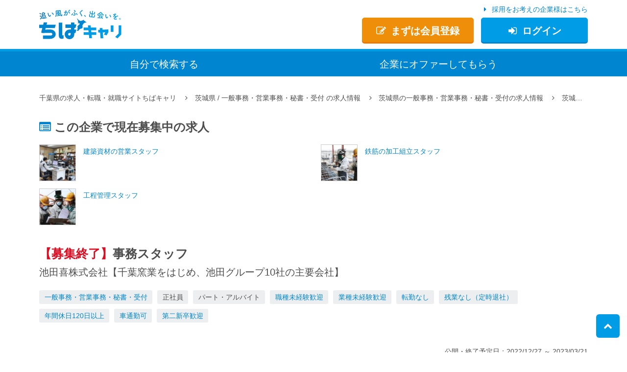

--- FILE ---
content_type: text/html; charset=UTF-8
request_url: https://www.chibacari.com/career/job/detail/?id=20222135
body_size: 9318
content:
<!DOCTYPE html>
<html lang="ja" itemscope="itemscope" itemtype="http://schema.org/WebPage">
<head prefix="og: http://ogp.me/ns#">
	<meta charset="UTF-8">
	<meta http-equiv="X-UA-Compatible" content="IE=edge">
	<title itemprop="name">茨城県、事務スタッフの求人、池田喜株式会社【千葉窯業をはじめ、池田グループ10社の主要会社】</title>
	<meta name="description" content="茨城県、事務スタッフの求人、池田喜株式会社【千葉窯業をはじめ、池田グループ10社の主要会社】。【定時帰宅OK】社内でのデータ入力メインで、ちょっと外におつかいだったり。仕事の中でも息抜きのできる環境あり♪" itemprop="description">
	<meta name="keywords" content="池田喜株式会社【千葉窯業をはじめ、池田グループ10社の主要会社】,求人,千葉,求人,転職,就職,採用,仕事">
	<meta name="apple-mobile-web-app-title" content="ちばキャリ">
	<meta name="format-detection" content="telephone=no">
	<meta name="viewport" content="width=device-width, initial-scale=1, shrink-to-fit=no">

	<meta property="og:title" content="茨城県、事務スタッフの求人、池田喜株式会社【千葉窯業をはじめ、池田グループ10社の主要会社】">
				<meta property="og:description" content="茨城県、事務スタッフの求人、池田喜株式会社【千葉窯業をはじめ、池田グループ10社の主要会社】。【定時帰宅OK】社内でのデータ入力メインで、ちょっと外におつかいだったり。仕事の中でも息抜きのできる環境あり♪">
		<meta property="og:type" content="article">
	<meta property="og:image" content="https://www.chibacari.com/career/assets/img/og_image.png" itemprop="image">
	<meta property="og:site_name" content="千葉県の求人・転職・就職サイトちばキャリ">
	<meta property="og:url" content="https://www.chibacari.com/career/job/detail/?id=20222135">

	<link rel="apple-touch-icon" href="/career/assets/img/apple-touch-icon.png">
	<link rel="shortcut icon" href="/career/favicon.ico">
	<link rel="alternate" media="handheld" href="/career/job/detail/?id=20222135">
	<link rel="canonical" href="https://www.chibacari.com/career/job/detail/?id=20222135" itemprop="url">
	<link rel="amphtml" href="https://www.chibacari.com/career/job/detail/amp/?id=20222135">


	<!-- === stylesheet === -->
		<link type="text/css" rel="stylesheet" href="/career/assets/css/common.css?1754252006" />
		<link type="text/css" rel="stylesheet" href="/career/assets/css/chibacari.css?1760575166" />



<script>
window.dataLayer = window.dataLayer || [];
dataLayer.push({
	login_status :  undefined,
	user_id : null,
	user_profile_career : false,
	user_profile_education : false,
	user_profile_license : false,
	user_profile_pr : false,
	user_profile_request_1 : null,
	user_profile_request_2 : null,
	user_profile_request_3 : null,
	mailmagazine_settings : false,
	staff_id : null,
	staff_company_name : null,
	job_id : "20222135",
job_title : "事務スタッフ",
company_name : "池田喜株式会社【千葉窯業をはじめ、池田グループ10社の主要会社】",
company_id : "10201667",
job_info_new : false,
job_info_content : "一般事務・営業事務・秘書・受付",
job_info_style : "正社員,パート・アルバイト",
job_info_release_date : "2022/12/27",
job_info_close_date : "2023/03/21",
job_area : "茨城県",
	job_status : "closed",
});
</script>

<!-- Google Tag Manager -->
<script>(function(w,d,s,l,i){w[l]=w[l]||[];w[l].push({'gtm.start':
new Date().getTime(),event:'gtm.js'});var f=d.getElementsByTagName(s)[0],
j=d.createElement(s),dl=l!='dataLayer'?'&l='+l:'';j.async=true;j.src=
'https://www.googletagmanager.com/gtm.js?id='+i+dl;f.parentNode.insertBefore(j,f);
})(window,document,'script','dataLayer','GTM-M6G39GP');</script>
<!-- End Google Tag Manager -->

<!--Twitter Cards-->
<meta name="twitter:card" content="summary_large_image">
<meta name="twitter:site" content="@chibacari">
<!--//Twitter Cards-->
</head>




<body class="job-detail job-detail-static">
<!-- Google Tag Manager (noscript) -->
<noscript><iframe src="https://www.googletagmanager.com/ns.html?id=GTM-M6G39GP"
height="0" width="0" style="display:none;visibility:hidden"></iframe></noscript>
<!-- End Google Tag Manager (noscript) -->
<header class="navbar navbar-light">
	<div class="container">
		<div class="navbar-header">
			<button class="btn btn-primary navbar-toggle hidden-md-up" type="button" data-toggle="collapse" data-target="#header-nav"><span class="fa fa-bars"></span>メニュー</button>
			<div class="header-logo"><a href="/career/"><img src="/career/assets/img/common/logo_202408.svg" alt="千葉県の求人・転職・就職サイトちばキャリ" height="60"></a></div>
		</div>
		<nav class="header-nav1">
			<ul class="nav navbar-nav">
					<li><a href="/career/user/register/" class="btn btn-warning btn-xlg"><span class="fa fa-pencil-square-o"></span>まずは会員登録</a></li>
				<li><a href="/career/user/" class="btn btn-primary btn-xlg"><span class="fa fa-sign-in"></span>ログイン</a></li>
				</ul>
		</nav>
		<div class="header-link"><a href="/saiyo/"><span class="fa fa-caret-right"></span>採用をお考えの企業様はこちら</a></div>
	</div>


	<nav class="collapse navbar-toggleable-sm header-nav2" id="header-nav">
		<div class="container">
			<ul class="nav navbar-nav">
				<li><a href="/career/job/">自分で検索<span class="hidden-md-down">する</span></a></li>
				<li><a href="https://offerkul.com/chiba/">企業<span class="hidden-md-down">に</span>オファー<span class="hidden-md-down">してもらう</span></a></li>
			</ul>
		</div>
	</nav>
</header>
<div class="container job-contents expire-list">
	<div class="breadcrumb-header hidden-sm-down">
		<ul itemscope itemtype="http://schema.org/BreadcrumbList">
			<li itemprop="itemListElement" itemscope itemtype="http://schema.org/ListItem">
				<a href="/career/" itemprop="item"><span itemprop="name">千葉県の求人・転職・就職サイトちばキャリ</span></a>
				<meta itemprop="position" content="1">
			</li>

					<li itemprop="itemListElement" itemscope itemtype="http://schema.org/ListItem">
				<a href="/career/job/?s=1&amp;area_8=8" itemprop="item"><span itemprop="name">茨城県</span></a> / <a href="/career/job/?s=1&amp;content_10=10" itemprop="item"><span itemprop="name">一般事務・営業事務・秘書・受付</span></a> の求人情報
				<meta itemprop="position" content="2">
			</li>
					<li itemprop="itemListElement" itemscope itemtype="http://schema.org/ListItem"><a href="/career/job/?s=1&amp;area_8=8&amp;content_10=10" itemprop="item"><span itemprop="name">茨城県の一般事務・営業事務・秘書・受付の求人情報</span></a>
				<meta itemprop="position" content="3">
			</li>
				 
			<li itemprop="itemListElement" itemscope itemtype="http://schema.org/ListItem">
				<a href="/career/job/detail/?id=20222135" itemprop="item"><span itemprop="name">茨城県の事務スタッフ、池田喜株式会社【千葉窯業をはじめ、池田グループ10社の主要会社】の求人情報</span></a>
				<meta itemprop="position" content="4">
			</li>

		</ul>
	<!-- / .breadcrumb-header --></div>


		<section class="job-company-job">
		<div class="head ico"><b><span class="fa fa-list-alt"></span>この企業で現在募集中の求人</b></div>
		<div class="row">
																														<div class="col-md-6">
				<a href="/career/job/detail/?id=20229562">
					<dl>
						<dt>
										<img src="/career/job2photo/image/?id=20229562&amp;index=0&amp;pattern=1" alt="建築資材の営業スタッフ" width="75" class="no-img">
									</dt>
						<dd>建築資材の営業スタッフ</dd>
					</dl>
				</a>
			<!-- / .col --></div>
																														<div class="col-md-6">
				<a href="/career/job/detail/?id=20229561">
					<dl>
						<dt>
										<img src="/career/job2photo/image/?id=20229561&amp;index=0&amp;pattern=1" alt="鉄筋の加工組立スタッフ" width="75" class="no-img">
									</dt>
						<dd>鉄筋の加工組立スタッフ</dd>
					</dl>
				</a>
			<!-- / .col --></div>
																														<div class="col-md-6">
				<a href="/career/job/detail/?id=20229560">
					<dl>
						<dt>
										<img src="/career/job2photo/image/?id=20229560&amp;index=0&amp;pattern=1" alt="工程管理スタッフ" width="75" class="no-img">
									</dt>
						<dd>工程管理スタッフ</dd>
					</dl>
				</a>
			<!-- / .col --></div>
				</div>
	<!-- / .job-company-job --></section>
	

			<h1 class="job-company"><span>【募集終了】</span>事務スタッフ</h1>
	<h2 class="job-company-name">池田喜株式会社【千葉窯業をはじめ、池田グループ10社の主要会社】			</h2>

	<div class="job-info">
		<ul class="job-point-list">
																																													<li class="content10"><a href="/career/job/?s=1&amp;content_10=10">一般事務・営業事務・秘書・受付</a></li>
																																																																																																																																																																																																																																																																																																																																																																				

										<li class="style1">正社員</li>
																	<li class="style3">パート・アルバイト</li>
																
																									<li class="option1"><a href="/career/job/?s=1&amp;option_1=1">職種未経験歓迎</a></li>
																					<li class="option2"><a href="/career/job/?s=1&amp;option_2=2">業種未経験歓迎</a></li>
																					<li class="option20"><a href="/career/job/?s=1&amp;option_20=20">転勤なし</a></li>
																																																					<li class="option44"><a href="/career/job/?s=1&amp;option_44=44">残業なし（定時退社）</a></li>
																																<li class="option8"><a href="/career/job/?s=1&amp;option_8=8">年間休日120日以上</a></li>
																																																						<li class="option4"><a href="/career/job/?s=1&amp;option_4=4">車通勤可</a></li>
																																																																																																		<li class="option9"><a href="/career/job/?s=1&amp;option_9=9">第二新卒歓迎</a></li>
																																																																		
		</ul>

	<!-- / .job-info --></div>


	<div class="update">
			公開・終了予定日：<time datetime="2022-12-27T12:00:00+09:00" class="js-update-time">2022/12/27</time> ～ <time datetime="2023-03-21T11:59:59+09:00">2023/03/21</time><br>
			更新日：<time datetime="2023-02-15T16:39:02+09:00">2023/02/15</time>
	</div>

	<div id="nav-tabs-nav-top-company">
	<ul id="nav-tabs-nav-top" class="nav nav-tabs" role="tablist">
		<li class="nav-item"><a href="#job" class="nav-link active" data-toggle="tab" role="tab"><span class="fa fa-arrow-circle-right"></span>求人詳細</a></li>

		<li class="nav-item">
			<a href="/career/company/detail/?id=10201667&job_id=20222135#nav-tabs-nav-top" class="nav-link other-link" ><span class="fa fa-arrow-circle-right"></span>企業情報</a>

			</li>
	</ul>
	</div>

	<div class="tab-content">

		<div id="job" class="tab-pane fade in active" role="tabpanel">

	
			<section class="job-overview">
				<div class="row">
	
						<div class="col-md-12">
								<p class="job-catch">【定時帰宅OK】社内でのデータ入力メインで、ちょっと外におつかいだったり。仕事の中でも息抜きのできる環境あり♪</p>
										<dl class="job-pr">
							<dt><span class="fa fa-check-square-o"></span><strong>3つ</strong>のポイント</dt>
							<dd>
								<ol>
												<li>転勤なし◆稲敷工場にて事務スタッフの募集（神崎町・香取市より車で20分、成田市からは30～40分！）</li>
															<li>年間休日120日／有休取得率90％とお休みに融通が利く職場／夏季・年末年始休暇あり</li>
															<li>ブランク歓迎・子育て配慮で時短勤務も相談可能◆パートスタッフも同時募集</li>
											</ol>
							</dd>
						</dl>
							</div>
					<!-- /.row --></div>
			<!-- / .job-overview --></section>


													
			<div class="row">

					<div class="col-md-12">
					<dl class="rewarding">
						<dt><span class="fa fa-star-o"></span>企業からのPRメッセージ</dt>
						<dd>当社は、大正10年創業の千葉窯業（ようぎょう）株式会社の関連会社として、足場といった建設資材のリースやコンクリート製品などの販売を行っています。大手老舗グループの強みを活かして、多くのお客様と厚い信頼で結ばれています。<br />
<br />
今回は当社の稲敷工場勤務の&rdquo;事務スタッフ&rdquo;の募集！<br />
「デスクワークがやりたい」<br />
「事務職をやってみたい！」<br />
「子育て中だけど、パートスタッフとして事務経験を活かしたい！」<br />
などなど、お考えの方はぜひご応募ください♪<br />
<br />
未経験からスタートする方でも、ちょっと仕事にブランクをお持ちの方でも、長く勤めていただけるようにフォローしていきたいと思っています。<br />
<br />
最初は当社で扱っている製品について覚えていただくことはありますが、メインでお任せしたい資料作成（伝票・請求書など）はフォーマットへの入力と、難しい作業ではないので安心してくださいね！また、郵便局に書類を出しに行ったり、銀行に入金しに行ったり&hellip;ちょっと外に行って息抜きできる時間もあるので、事務所に缶詰ではない&rdquo;自由さ&rdquo;もありますよ♪<br />
<br />
勤務場所は茨城県内ですが、神崎町・香取市より車で20分、成田市からは30～40分でいける場所なので、もちろん千葉県内から通っているスタッフも在籍しています。<br />
<br />
定時帰宅は当たり前、有給も取得しやすい、また子育て中の方には遅出・早退なども配慮できればと思いますので、気軽にご相談くださいね！</dd>
					</dl>
				</div>
	
	
			<!-- / .row --></div>




			<h3 class="head"><span class="fa fa-clipboard"></span>募集要項</h3>
			<table class="table job-table job-table-sp">
				<tbody>

							<tr>
						<th><h4>仕事内容</h4></th>
						<td>稲敷工場にて、事務業務（営業事務・総務中心）をお任せします。<br />
<br />
＜具体的には&hellip;＞<br />
・伝票処理（入力メイン）<br />
・請求書対応<br />
・書類のファイリング<br />
・仕入れ管理<br />
・電話対応、来客対応<br />
・勤怠チェック<br />
・小口管理<br />
・雇用保険の手続き業務　など<br />
<br />
★業務の中で郵便局・銀行・ハローワークなどへ行っていただくこともあります<br />
★本社と連携を取ることも多く、気軽になんでも聞きやすい雰囲気があります</td>
					</tr>
	
							<tr>
						<th><h4>求める人</h4></th>
						<td>
							<div>【未経験者歓迎！】<br />
＜必須＞<br />
・29歳以下（長期キャリア形成につき）<br />
・高卒以上<br />
・簡単なPC操作ができる方（Word、Excelへの入力ができるレベル）<br />
・普通自動車運転免許（AT限定可）をお持ちの方<br />
<br />
―――<br />
★年齢不問・ブランクOK／時短スタッフ（パート）も同時募集★<br />
―――<br />
・子育てしながらも、事務経験を活かして働きたい方<br />
・時短勤務で働きたい方　<br />
なども大歓迎！応募時にご相談ください！</div>
										</td>
					</tr>
	
		
		
						<tr>
						<th><h4>雇用形態</h4></th>
						<td>
										<p>
																																						正社員、																																															パート・アルバイト																																																				</p>
										<p>
											試用期間：3ヶ月						
								<br>※試用期間中の待遇変更なし
										</p>
									</td>
					</tr>

							<tr>
						<th><h4>勤務地・アクセス</h4></th>
						<td class="address">
									<div class="clearfix">
											<a href="/career/map/?t=job&amp;c=office&amp;id=20222135" class="btn btn-primary btn-xs" target="_blank"><span class="fa fa-external-link"></span>地図を見る</a>
														<p>
												〒300-0511<br>
												茨城県稲敷市高田 552－2											</p>
							<!-- / .clearfix --></div>
		
									<span class="company-detail-title">アクセス</span>
							<div>稲敷東インターより車で6分</div>
		
		
									<div class="m-t-1">★転勤なし<br />
★マイカー通勤可（無料駐車場あり）<br />
★面接地は勤務地と異なります（詳細は面接前にお知らせいたします）</div>
		
						</td>
					</tr>
	
							<tr>
						<th><h4>勤務時間</h4></th>
						<td>
									<p>8：00～17：00（実働8時間）<br />
★残業なし！定時帰宅が可能です！</p>
								</td>
					</tr>
	
							<tr>
						<th><h4>給与</h4></th>
						<td>
									月給 161,000円							 ～ 																						<p>
								固定残業代：15時間、15,700円～を含む。
															<br>上記時間の超過分は別途支給します。														</p>
													<p>※実際は残業ほとんどなし、定時に帰宅することが可能です！<br />
※経験や年齢を考慮の上、決定します<br />
<br />
★パートスタッフの場合：時給1000円～</p>
						</td>
					</tr>
	
							<tr>
						<th><h4>待遇・福利厚生</h4></th>
						<td>
													<p>社会保険完備（健康、厚生年金、労災、雇用）</p>
																			<p>・昇給あり<br />
・賞与：年2回<br />
・交通費支給（26,000円まで）<br />
・マイカー通勤可<br />
・無料駐車場<br />
・時間外手当<br />
・退職金制度<br />
・健康診断<br />
・再雇用制度（定年60歳、65歳まで）<br />
<br />
★パートスタッフの場合：社内規定による（面接時にご説明します）</p>
												</td>
					</tr>
	
	
							<tr>
						<th><h4>休日・休暇</h4></th>
						<td>【年間休日120日（計画有休含む）】※会社カレンダーによる<br />
・週休二日制（毎週日曜＋隔週土曜）<br />
・祝日<br />
・夏季休業（6日）<br />
・年末年始休暇（6日）<br />
・有給休暇（有休取得率90％！お休みの取りやすい環境です）<br />
・慶弔休暇<br />
<br />
★パートスタッフの場合：出勤日は応相談（時短OK・フルタイムも大歓迎！）</td>
					</tr>
	

							<tr>
								<th><h4>新型コロナウイルス感染予防への取り組み</h4></th>
								<td class="autoLink">・マスク着用で面接OK<br />
・所内入り口に消毒液完備<br />
・所内の定期的な空気の入れ替え実施中<br />
・ドアノブなどの定期的な消毒</td>
					</tr>
	
		
		

				</tbody>
			</table>

			<h3 class="head"><span class="fa fa-commenting"></span>取材担当者からひとこと</h3>
			<div class="row job-message">
				<div class="col-md-8">
					<p>創業50年以上の同社。大正10年創業の千葉窯業（ようぎょう）株式会社の関連会社として、足場といった建設資材のリースやコンクリート製品などを販売しています。大手老舗グループの強みを活かして、多くのお客様と厚い信頼関係で結ばれています。そんな同社で長く働きたい方は、ぜひ応募してみてください。</p>
				</div>
				<div class="col-md-4 job-message-photo">
						<img src="/career/assets/img/common/img_microphone.png" alt="" width="75">
						ちばキャリ<br>
					取材担当
				</div>
			</div>

			<div class="job-photo">
				<div class="row">
								<div class="col-xs-12">事務職デビューしませんか？一緒に働けるのを楽しみにしています。</div>
										<div class="col-xs-12">稲敷工場内の作業場です！隣接した場所に事務所があります！</div>
										<div class="col-xs-12">関連会社の千葉窯業は大正10年創業。 伝統のある会社です。</div>
										<div class="col-xs-12">あなたがバックオフィスで支える現場スタッフたち！お昼休みなどにコミュニケーションを取ることも！</div>
							<!-- / .row --></div>
			<!-- / .job-photo --></div>

			<h3 class="head"><span class="fa fa-paper-plane-o"></span>応募について</h3>
			<table class="table job-table job-table-sp">
				<tbody>

		
							<tr>
						<th>選考フロー</th>
						<td>ちばキャリより応募（電話応募OK）<br />
▼<br />
面接（1～2回）<br />
▼<br />
内定</td>
					</tr>
	
		
		
		
		
				</tbody>
			</table>

		<!-- / #job --></div>




	<!-- / .tab-content --></div>

	<ul id="nav-tabs-nav-bottom" class="nav nav-tabs" role="tablist">
		<li class="nav-item"><a href="#job" class="nav-link active" data-toggle="tab" role="tab"><span class="fa fa-arrow-circle-right"></span>求人詳細</a></li>

		<li class="nav-item"><a href="/career/company/detail/?id=10201667&job_id=20222135#company-bottom" class="nav-link other-link" ><span class="fa fa-arrow-circle-right"></span>企業情報</a></li>
	</ul>





	<div class="job-detail-related-link">
			<div class="row">
			<div class="col-md-3 col-lg-2 job-detail-related-link-head">職種から探す</div>
			<div class="col-md-9 col-lg-10 job-detail-related-link-contents">
																																												<a href="/career/job/?s=1&amp;content_10=10">一般事務・営業事務・秘書・受付</a>
																																																																																																																																																																																																																																																																																																																																																																						<!-- / .col --></div>
		<!-- / .row --></div>
	
			<div class="row">
			<div class="col-md-3 col-lg-2 job-detail-related-link-head">業種から探す</div>
			<div class="col-md-9 col-lg-10 job-detail-related-link-contents">
																																		<a href="/career/job/?s=1&amp;business_6=6">流通・小売</a>
																																						<!-- / .col --></div>
		<!-- / .row --></div>
	
			<div class="row">
			<div class="col-md-3 col-lg-2 job-detail-related-link-head">エリアから探す</div>
			<div class="col-md-9 col-lg-10 job-detail-related-link-contents">
																																																																																																																																																																																																																																																																																																																																																																		<a href="/career/job/?s=1&amp;area_8=8">茨城県</a>
																							<!-- / .col --></div>
		<!-- / .row --></div>
	
			<div class="row">
			<div class="col-md-3 col-lg-2 job-detail-related-link-head">こだわりから探す</div>
			<div class="col-md-9 col-lg-10 job-detail-related-link-contents">
																											<a href="/career/job/?s=1&amp;option_1=1">職種未経験歓迎</a>
																								<a href="/career/job/?s=1&amp;option_2=2">業種未経験歓迎</a>
																								<a href="/career/job/?s=1&amp;option_20=20">転勤なし</a>
																																																								<a href="/career/job/?s=1&amp;option_44=44">残業なし（定時退社）</a>
																																			<a href="/career/job/?s=1&amp;option_8=8">年間休日120日以上</a>
																																																									<a href="/career/job/?s=1&amp;option_4=4">車通勤可</a>
																																																																																																					<a href="/career/job/?s=1&amp;option_9=9">第二新卒歓迎</a>
																																																																				<!-- / .col --></div>
		<!-- / .row --></div>
		<!-- / . --></div>

<!-- / .container --></div>


<script type="text/javascript">!function(){try{var t=new RegExp("[?&]stb_uid(=([^&#]*)|&|#|$)").exec(window.location.href);if(!t||!t[2])return;window.localStorage.setItem("stb_uid",t[2])}catch(t){}}();</script>


<footer class="footer">

	<div class="footer-title">
		<div class="container">
		<ul itemscope itemtype="http://schema.org/BreadcrumbList">
			<li itemprop="itemListElement" itemscope itemtype="http://schema.org/ListItem">
				<a href="/career/" itemprop="item"><span itemprop="name">千葉県の求人・転職・就職サイトちばキャリ</span></a>
				<meta itemprop="position" content="1">
			</li>

					<li itemprop="itemListElement" itemscope itemtype="http://schema.org/ListItem">
				<a href="/career/job/?s=1&amp;area_8=8" itemprop="item"><span itemprop="name">茨城県</span></a> / <a href="/career/job/?s=1&amp;content_10=10" itemprop="item"><span itemprop="name">一般事務・営業事務・秘書・受付</span></a> の求人情報
				<meta itemprop="position" content="2">
			</li>
					<li itemprop="itemListElement" itemscope itemtype="http://schema.org/ListItem"><a href="/career/job/?s=1&amp;area_8=8&amp;content_10=10" itemprop="item"><span itemprop="name">茨城県の一般事務・営業事務・秘書・受付の求人情報</span></a>
				<meta itemprop="position" content="3">
			</li>
				 
			<li itemprop="itemListElement" itemscope itemtype="http://schema.org/ListItem">
				<a href="/career/job/detail/?id=20222135" itemprop="item"><span itemprop="name">茨城県の事務スタッフ、池田喜株式会社【千葉窯業をはじめ、池田グループ10社の主要会社】の求人情報</span></a>
				<meta itemprop="position" content="4">
			</li>

		</ul>
		</div>
	<!-- / .footer-title --></div>

	<div class="footer-link">
		<div class="container">
			<ul>
				<li><a href="/career/"><span class="fa fa-caret-right"></span>ホーム</a></li>
				<li><a href="/career/job/"><span class="fa fa-caret-right"></span>求人検索</a></li>
				<li><a href="/career/user/"><span class="fa fa-caret-right"></span>マイページ</a></li>
				<li><a href="https://chibacaricorp.com/" target="_blank" rel="noopener"><span class="fa fa-caret-right"></span>会社概要</a></li>
				<li><a href="/privacy/"><span class="fa fa-caret-right"></span>個人情報保護方針<span class="hidden-xs-down">と個人情報の取り扱いについて</span></a></li>
				<li><a href="/career/rule/"><span class="fa fa-caret-right"></span>利用規約</span></a></li>
				<li><a href="/policy/"><span class="fa fa-caret-right"></span>広告掲載ポリシー</a></li>
				<li><a href="/saiyo/"><span class="fa fa-caret-right"></span>採用をお考えの企業様はこちら</a></li>
				<li><a href="https://www.chibacari.com/saiyo/contact"><span class="fa fa-caret-right"></span>広告掲載お問い合わせ</a></li>
				<li><a href="https://tayori.com/q/chibacari-faq/"><span class="fa fa-caret-right"></span>その他のお問い合わせ</a></li>
				<li><a href="/sitemap/"><span class="fa fa-caret-right"></span>サイトマップ</a></li>
				<li><a href="/career/staff/"><span class="fa fa-caret-right"></span>ご利用企業様はこちら</a></li>
			</ul>
		<!-- / .container --></div>
	<!-- / .footer-title --></div>

	<div class="footer-copy">
		<div class="container">
			<div class="footer-pagetop"><a href="#"><span class="fa fa-chevron-up"></span></a></div>
			<div class="privacymark"><a href="https://privacymark.jp/"><img src="/career/assets/img/common/privacymark_21000895_06_jp.png" alt="" width="60"></a></div>
			<div class="logo"><img src="/career/assets/img/common/logo_202408.svg" alt="千葉県の求人・転職・就職サイトちばキャリ" height="60"></div>
			<div class="copyright">
				<small>&copy; 2013 - 2026 chibacari CO.,LTD.</small>
				<p class="hidden-sm-down">このサイトに記載されている情報の無断転載を禁じます。</p>
			</div>
		</div>
	<!-- / .footer-copy --></div>

</footer>


<div id="fb-root"></div>
<script>(function(d, s, id) {
	var js, fjs = d.getElementsByTagName(s)[0];
	if (d.getElementById(id)) return;
	js = d.createElement(s); js.id = id;
	js.src = "//connect.facebook.net/ja_JP/sdk.js#xfbml=1&version=v2.8";
	fjs.parentNode.insertBefore(js, fjs);
}(document, 'script', 'facebook-jssdk'));</script>
	<script type="text/javascript" src="/career/assets/js/jquery.min.js?1507017491"></script>
	<script type="text/javascript" src="/career/assets/js/vendor/tether.min.js?1507017491"></script>
	<script type="text/javascript" src="/career/assets/js/vendor/bootstrap.min.js?1507017491"></script>
	<script type="text/javascript" src="/career/assets/js/common.js?1754252006"></script>
<script src="//statics.a8.net/a8sales/a8sales.js"></script>
<script>
$(function(){

	// Tab contents
	$('.nav-tabs a').click(function (e) {
		e.preventDefault();
		$(this).tab('show');
	})

	$('#nav-tabs-nav-bottom > li').click(function() {
		if(!($(this).children('a').hasClass('other-link'))) {
			if(!($(this).children('a').hasClass('anchor-link'))) {
			var index = $('#nav-tabs-nav-bottom > li').index(this);
			$('.nav-tabs > li > a').eq(index).trigger('click');
			$('html,body').animate({scrollTop:$('#nav-tabs-nav-top').offset().top});
			}
		}
	});

	$(".nav-tabs > li").click(function() {
		if($(this).children('a').hasClass('other-link')) {
			var href = $(this).children('a').attr('href');
			var target = $(this).children('a').attr('target');
			if (!target) {
				location.href = href;
			}else{
				window.open( href, "_blank" ) ;
			}
		}else if($(this).children('a').hasClass('anchor-link')) {
			var href = $(this).children('a').attr('href');
			$('.nav-link').removeClass('active');
			$('.nav-link[href^="#job"]').addClass('active');
			if(!($('#job').hasClass('active'))) {
				$('.tab-pane').removeClass('active');
				$('.tab-pane').removeClass('in');
				$('#job').addClass('active');
				$('#job').addClass('in');
			}
			var target = $(href == "#" || href == "" ? 'html' : href);
			var position = target.offset().top;
			$('body,html').animate({scrollTop:position});
			return false;
		}else if($(this).children('a').hasClass('no-active-tab')) {
			$('.nav-link[href^="#company"]').removeClass('active');
			$('.nav-link[href^="#job"]').addClass('active');
		}else{
			var index = $('.nav-tabs > li').index(this);
			$("#nav-tabs-nav-bottom > li > a").removeClass('active');
			$("#nav-tabs-nav-bottom > li > a").eq(index).addClass('active');
		}
	});

	var hashTabName = document.location.hash;
	if (hashTabName) {
		// #(ハッシュ)指定されたタブを表示する
		if (hashTabName == '#job-bottom') {
			$('.nav-tabs a[href="#job"').tab('show');
			setTimeout(function () {
				$('html,body').animate({scrollTop:$('#nav-tabs-nav-bottom').offset().top});
			}, 300)
		} else {
			$('.nav-tabs a[href=' + hashTabName + ']').tab('show');
			$('html,body').animate({scrollTop:$('#nav-tabs-nav-top').offset().top});
		}
	}

	// 新しい求人にNEWマーク付与
	$('.js-update-time').each(function() {
		var update_time = new Date($(this).attr('datetime'));
		var now = Math.ceil((new Date().getTime() - update_time.getTime())/(60*60*1000));
		if(now <= (7*24)) {
			$(this).parent().parent().find('.job-point-list').prepend('<li class="new">NEW</li>');
		}
	});
});
</script>

<script src="https://sales-crowd.jp/js/UrlAccessApi.js" id="sc_api" data-token="467679447280966"></script>

<script>
(function(w,d,url,a,s,e){
w[a]= (w[a]||[]);
s = d.getElementsByTagName('script')[0];e = d.createElement('script');e.src=url;e.async=1;s.parentNode.insertBefore(e,s);
})(window,document,'//ec-concier.com/ff4935af9536da19/analytics.js','ara');
ara.push(['init', 'ff4935af9536da19']);
</script>

<script defer src="https://static.cloudflareinsights.com/beacon.min.js/vcd15cbe7772f49c399c6a5babf22c1241717689176015" integrity="sha512-ZpsOmlRQV6y907TI0dKBHq9Md29nnaEIPlkf84rnaERnq6zvWvPUqr2ft8M1aS28oN72PdrCzSjY4U6VaAw1EQ==" data-cf-beacon='{"version":"2024.11.0","token":"40d465c8ae8143158ee2afb900a2e1e7","r":1,"server_timing":{"name":{"cfCacheStatus":true,"cfEdge":true,"cfExtPri":true,"cfL4":true,"cfOrigin":true,"cfSpeedBrain":true},"location_startswith":null}}' crossorigin="anonymous"></script>
</body>
</html>


--- FILE ---
content_type: text/css
request_url: https://www.chibacari.com/career/assets/css/chibacari.css?1760575166
body_size: 24688
content:
@charset "UTF-8";.container{margin-left:auto;margin-right:auto;padding-left:10px;padding-right:10px}.container:after{clear:both;content:"";display:table}@media (min-width:544px){.container{max-width:576px}}@media (min-width:768px){.container{max-width:720px}}@media (min-width:992px){.container{max-width:940px}}@media (min-width:1200px){.container{max-width:1140px}}.container-fluid{margin-left:auto;margin-right:auto;padding-left:10px;padding-right:10px}.container-fluid:after{clear:both;content:"";display:table}.row{margin-left:-10px;margin-right:-10px}.row:after{clear:both;content:"";display:table}.col-lg-1,.col-lg-10,.col-lg-11,.col-lg-12,.col-lg-2,.col-lg-3,.col-lg-4,.col-lg-5,.col-lg-6,.col-lg-7,.col-lg-8,.col-lg-9,.col-md-1,.col-md-10,.col-md-11,.col-md-12,.col-md-2,.col-md-3,.col-md-4,.col-md-5,.col-md-6,.col-md-7,.col-md-8,.col-md-9,.col-sm-1,.col-sm-10,.col-sm-11,.col-sm-12,.col-sm-2,.col-sm-3,.col-sm-4,.col-sm-5,.col-sm-6,.col-sm-7,.col-sm-8,.col-sm-9,.col-xl-1,.col-xl-10,.col-xl-11,.col-xl-12,.col-xl-2,.col-xl-3,.col-xl-4,.col-xl-5,.col-xl-6,.col-xl-7,.col-xl-8,.col-xl-9,.col-xs-1,.col-xs-10,.col-xs-11,.col-xs-12,.col-xs-2,.col-xs-3,.col-xs-4,.col-xs-5,.col-xs-6,.col-xs-7,.col-xs-8,.col-xs-9{min-height:1px;padding-left:10px;padding-right:10px;position:relative}.col-xs-1,.col-xs-10,.col-xs-11,.col-xs-12,.col-xs-2,.col-xs-3,.col-xs-4,.col-xs-5,.col-xs-6,.col-xs-7,.col-xs-8,.col-xs-9{float:left}.col-xs-1{width:8.3333333333%}.col-xs-2{width:16.6666666667%}.col-xs-3{width:25%}.col-xs-4{width:33.3333333333%}.col-xs-5{width:41.6666666667%}.col-xs-6{width:50%}.col-xs-7{width:58.3333333333%}.col-xs-8{width:66.6666666667%}.col-xs-9{width:75%}.col-xs-10{width:83.3333333333%}.col-xs-11{width:91.6666666667%}.col-xs-12{width:100%}.col-xs-pull-0{right:auto}.col-xs-pull-1{right:8.3333333333%}.col-xs-pull-2{right:16.6666666667%}.col-xs-pull-3{right:25%}.col-xs-pull-4{right:33.3333333333%}.col-xs-pull-5{right:41.6666666667%}.col-xs-pull-6{right:50%}.col-xs-pull-7{right:58.3333333333%}.col-xs-pull-8{right:66.6666666667%}.col-xs-pull-9{right:75%}.col-xs-pull-10{right:83.3333333333%}.col-xs-pull-11{right:91.6666666667%}.col-xs-pull-12{right:100%}.col-xs-push-0{left:auto}.col-xs-push-1{left:8.3333333333%}.col-xs-push-2{left:16.6666666667%}.col-xs-push-3{left:25%}.col-xs-push-4{left:33.3333333333%}.col-xs-push-5{left:41.6666666667%}.col-xs-push-6{left:50%}.col-xs-push-7{left:58.3333333333%}.col-xs-push-8{left:66.6666666667%}.col-xs-push-9{left:75%}.col-xs-push-10{left:83.3333333333%}.col-xs-push-11{left:91.6666666667%}.col-xs-push-12{left:100%}.col-xs-offset-0{margin-left:0}.col-xs-offset-1{margin-left:8.3333333333%}.col-xs-offset-2{margin-left:16.6666666667%}.col-xs-offset-3{margin-left:25%}.col-xs-offset-4{margin-left:33.3333333333%}.col-xs-offset-5{margin-left:41.6666666667%}.col-xs-offset-6{margin-left:50%}.col-xs-offset-7{margin-left:58.3333333333%}.col-xs-offset-8{margin-left:66.6666666667%}.col-xs-offset-9{margin-left:75%}.col-xs-offset-10{margin-left:83.3333333333%}.col-xs-offset-11{margin-left:91.6666666667%}.col-xs-offset-12{margin-left:100%}@media (min-width:544px){.col-sm-1,.col-sm-10,.col-sm-11,.col-sm-12,.col-sm-2,.col-sm-3,.col-sm-4,.col-sm-5,.col-sm-6,.col-sm-7,.col-sm-8,.col-sm-9{float:left}.col-sm-1{width:8.3333333333%}.col-sm-2{width:16.6666666667%}.col-sm-3{width:25%}.col-sm-4{width:33.3333333333%}.col-sm-5{width:41.6666666667%}.col-sm-6{width:50%}.col-sm-7{width:58.3333333333%}.col-sm-8{width:66.6666666667%}.col-sm-9{width:75%}.col-sm-10{width:83.3333333333%}.col-sm-11{width:91.6666666667%}.col-sm-12{width:100%}.col-sm-pull-0{right:auto}.col-sm-pull-1{right:8.3333333333%}.col-sm-pull-2{right:16.6666666667%}.col-sm-pull-3{right:25%}.col-sm-pull-4{right:33.3333333333%}.col-sm-pull-5{right:41.6666666667%}.col-sm-pull-6{right:50%}.col-sm-pull-7{right:58.3333333333%}.col-sm-pull-8{right:66.6666666667%}.col-sm-pull-9{right:75%}.col-sm-pull-10{right:83.3333333333%}.col-sm-pull-11{right:91.6666666667%}.col-sm-pull-12{right:100%}.col-sm-push-0{left:auto}.col-sm-push-1{left:8.3333333333%}.col-sm-push-2{left:16.6666666667%}.col-sm-push-3{left:25%}.col-sm-push-4{left:33.3333333333%}.col-sm-push-5{left:41.6666666667%}.col-sm-push-6{left:50%}.col-sm-push-7{left:58.3333333333%}.col-sm-push-8{left:66.6666666667%}.col-sm-push-9{left:75%}.col-sm-push-10{left:83.3333333333%}.col-sm-push-11{left:91.6666666667%}.col-sm-push-12{left:100%}.col-sm-offset-0{margin-left:0}.col-sm-offset-1{margin-left:8.3333333333%}.col-sm-offset-2{margin-left:16.6666666667%}.col-sm-offset-3{margin-left:25%}.col-sm-offset-4{margin-left:33.3333333333%}.col-sm-offset-5{margin-left:41.6666666667%}.col-sm-offset-6{margin-left:50%}.col-sm-offset-7{margin-left:58.3333333333%}.col-sm-offset-8{margin-left:66.6666666667%}.col-sm-offset-9{margin-left:75%}.col-sm-offset-10{margin-left:83.3333333333%}.col-sm-offset-11{margin-left:91.6666666667%}.col-sm-offset-12{margin-left:100%}}@media (min-width:768px){.col-md-1,.col-md-10,.col-md-11,.col-md-12,.col-md-2,.col-md-3,.col-md-4,.col-md-5,.col-md-6,.col-md-7,.col-md-8,.col-md-9{float:left}.col-md-1{width:8.3333333333%}.col-md-2{width:16.6666666667%}.col-md-3{width:25%}.col-md-4{width:33.3333333333%}.col-md-5{width:41.6666666667%}.col-md-6{width:50%}.col-md-7{width:58.3333333333%}.col-md-8{width:66.6666666667%}.col-md-9{width:75%}.col-md-10{width:83.3333333333%}.col-md-11{width:91.6666666667%}.col-md-12{width:100%}.col-md-pull-0{right:auto}.col-md-pull-1{right:8.3333333333%}.col-md-pull-2{right:16.6666666667%}.col-md-pull-3{right:25%}.col-md-pull-4{right:33.3333333333%}.col-md-pull-5{right:41.6666666667%}.col-md-pull-6{right:50%}.col-md-pull-7{right:58.3333333333%}.col-md-pull-8{right:66.6666666667%}.col-md-pull-9{right:75%}.col-md-pull-10{right:83.3333333333%}.col-md-pull-11{right:91.6666666667%}.col-md-pull-12{right:100%}.col-md-push-0{left:auto}.col-md-push-1{left:8.3333333333%}.col-md-push-2{left:16.6666666667%}.col-md-push-3{left:25%}.col-md-push-4{left:33.3333333333%}.col-md-push-5{left:41.6666666667%}.col-md-push-6{left:50%}.col-md-push-7{left:58.3333333333%}.col-md-push-8{left:66.6666666667%}.col-md-push-9{left:75%}.col-md-push-10{left:83.3333333333%}.col-md-push-11{left:91.6666666667%}.col-md-push-12{left:100%}.col-md-offset-0{margin-left:0}.col-md-offset-1{margin-left:8.3333333333%}.col-md-offset-2{margin-left:16.6666666667%}.col-md-offset-3{margin-left:25%}.col-md-offset-4{margin-left:33.3333333333%}.col-md-offset-5{margin-left:41.6666666667%}.col-md-offset-6{margin-left:50%}.col-md-offset-7{margin-left:58.3333333333%}.col-md-offset-8{margin-left:66.6666666667%}.col-md-offset-9{margin-left:75%}.col-md-offset-10{margin-left:83.3333333333%}.col-md-offset-11{margin-left:91.6666666667%}.col-md-offset-12{margin-left:100%}}@media (min-width:992px){.col-lg-1,.col-lg-10,.col-lg-11,.col-lg-12,.col-lg-2,.col-lg-3,.col-lg-4,.col-lg-5,.col-lg-6,.col-lg-7,.col-lg-8,.col-lg-9{float:left}.col-lg-1{width:8.3333333333%}.col-lg-2{width:16.6666666667%}.col-lg-3{width:25%}.col-lg-4{width:33.3333333333%}.col-lg-5{width:41.6666666667%}.col-lg-6{width:50%}.col-lg-7{width:58.3333333333%}.col-lg-8{width:66.6666666667%}.col-lg-9{width:75%}.col-lg-10{width:83.3333333333%}.col-lg-11{width:91.6666666667%}.col-lg-12{width:100%}.col-lg-pull-0{right:auto}.col-lg-pull-1{right:8.3333333333%}.col-lg-pull-2{right:16.6666666667%}.col-lg-pull-3{right:25%}.col-lg-pull-4{right:33.3333333333%}.col-lg-pull-5{right:41.6666666667%}.col-lg-pull-6{right:50%}.col-lg-pull-7{right:58.3333333333%}.col-lg-pull-8{right:66.6666666667%}.col-lg-pull-9{right:75%}.col-lg-pull-10{right:83.3333333333%}.col-lg-pull-11{right:91.6666666667%}.col-lg-pull-12{right:100%}.col-lg-push-0{left:auto}.col-lg-push-1{left:8.3333333333%}.col-lg-push-2{left:16.6666666667%}.col-lg-push-3{left:25%}.col-lg-push-4{left:33.3333333333%}.col-lg-push-5{left:41.6666666667%}.col-lg-push-6{left:50%}.col-lg-push-7{left:58.3333333333%}.col-lg-push-8{left:66.6666666667%}.col-lg-push-9{left:75%}.col-lg-push-10{left:83.3333333333%}.col-lg-push-11{left:91.6666666667%}.col-lg-push-12{left:100%}.col-lg-offset-0{margin-left:0}.col-lg-offset-1{margin-left:8.3333333333%}.col-lg-offset-2{margin-left:16.6666666667%}.col-lg-offset-3{margin-left:25%}.col-lg-offset-4{margin-left:33.3333333333%}.col-lg-offset-5{margin-left:41.6666666667%}.col-lg-offset-6{margin-left:50%}.col-lg-offset-7{margin-left:58.3333333333%}.col-lg-offset-8{margin-left:66.6666666667%}.col-lg-offset-9{margin-left:75%}.col-lg-offset-10{margin-left:83.3333333333%}.col-lg-offset-11{margin-left:91.6666666667%}.col-lg-offset-12{margin-left:100%}}@media (min-width:1200px){.col-xl-1,.col-xl-10,.col-xl-11,.col-xl-12,.col-xl-2,.col-xl-3,.col-xl-4,.col-xl-5,.col-xl-6,.col-xl-7,.col-xl-8,.col-xl-9{float:left}.col-xl-1{width:8.3333333333%}.col-xl-2{width:16.6666666667%}.col-xl-3{width:25%}.col-xl-4{width:33.3333333333%}.col-xl-5{width:41.6666666667%}.col-xl-6{width:50%}.col-xl-7{width:58.3333333333%}.col-xl-8{width:66.6666666667%}.col-xl-9{width:75%}.col-xl-10{width:83.3333333333%}.col-xl-11{width:91.6666666667%}.col-xl-12{width:100%}.col-xl-pull-0{right:auto}.col-xl-pull-1{right:8.3333333333%}.col-xl-pull-2{right:16.6666666667%}.col-xl-pull-3{right:25%}.col-xl-pull-4{right:33.3333333333%}.col-xl-pull-5{right:41.6666666667%}.col-xl-pull-6{right:50%}.col-xl-pull-7{right:58.3333333333%}.col-xl-pull-8{right:66.6666666667%}.col-xl-pull-9{right:75%}.col-xl-pull-10{right:83.3333333333%}.col-xl-pull-11{right:91.6666666667%}.col-xl-pull-12{right:100%}.col-xl-push-0{left:auto}.col-xl-push-1{left:8.3333333333%}.col-xl-push-2{left:16.6666666667%}.col-xl-push-3{left:25%}.col-xl-push-4{left:33.3333333333%}.col-xl-push-5{left:41.6666666667%}.col-xl-push-6{left:50%}.col-xl-push-7{left:58.3333333333%}.col-xl-push-8{left:66.6666666667%}.col-xl-push-9{left:75%}.col-xl-push-10{left:83.3333333333%}.col-xl-push-11{left:91.6666666667%}.col-xl-push-12{left:100%}.col-xl-offset-0{margin-left:0}.col-xl-offset-1{margin-left:8.3333333333%}.col-xl-offset-2{margin-left:16.6666666667%}.col-xl-offset-3{margin-left:25%}.col-xl-offset-4{margin-left:33.3333333333%}.col-xl-offset-5{margin-left:41.6666666667%}.col-xl-offset-6{margin-left:50%}.col-xl-offset-7{margin-left:58.3333333333%}.col-xl-offset-8{margin-left:66.6666666667%}.col-xl-offset-9{margin-left:75%}.col-xl-offset-10{margin-left:83.3333333333%}.col-xl-offset-11{margin-left:91.6666666667%}.col-xl-offset-12{margin-left:100%}}.slick-slider{-webkit-touch-callout:none;-webkit-tap-highlight-color:transparent;-webkit-box-sizing:border-box;box-sizing:border-box;-ms-touch-action:pan-y;touch-action:pan-y;-webkit-user-select:none;-moz-user-select:none;-ms-user-select:none;user-select:none}.slick-list,.slick-slider{display:block;position:relative}.slick-list{margin:0;overflow:hidden;padding:0}.slick-list:focus{outline:none}.slick-list.dragging{cursor:pointer;cursor:hand}.slick-slider .slick-list,.slick-slider .slick-track{-webkit-transform:translateZ(0);transform:translateZ(0)}.slick-track{display:block;left:0;position:relative;top:0}.slick-track:after,.slick-track:before{content:"";display:table}.slick-track:after{clear:both}.slick-loading .slick-track{visibility:hidden}.slick-slide{display:none;float:left;height:100%;min-height:1px}[dir=rtl] .slick-slide{float:right}.slick-slide img{display:block}.slick-slide.slick-loading img{display:none}.slick-slide.dragging img{pointer-events:none}.slick-initialized .slick-slide{display:block}.slick-loading .slick-slide{visibility:hidden}.slick-vertical .slick-slide{border:1px solid transparent;display:block;height:auto}.slick-arrow.slick-hidden{display:none}.alert{padding-left:30px}.alert.alert-bg-white{background-color:#fff}.alert.alert-bg-none{background-color:transparent}.alert .close{line-height:1.5}.alert-secondary{background-color:#f0f0f0;border-color:#dfe0e1}.alert-secondary>ul{padding-left:30px}.alert-secondary>:last-child{margin-bottom:0}@media (max-width:767px){.alert-secondary{padding-left:15px}}.in-link{margin-left:.3em;margin-right:.3em;text-decoration:underline}.in-link:hover{text-decoration:none}.underline{text-decoration:underline}.form-control{border-radius:5px}.complete-text{background-color:#f7fbfd;padding:20px}@media (max-width:767px){.complete-text{padding-left:15px}}body{font-family:Meiryo,-apple-system,BlinkMacSystemFont,Hiragino Kaku Gothic ProN,MyYuGothicM,MS PGothic,sans-serif}@font-face{font-family:MyYuGothicM;font-weight:400;src:local("YuGothic-Medium"),local("Yu Gothic Medium"),local("YuGothic Medium"),local("YuGothic-Regular")}@font-face{font-family:MyYuGothicM;font-weight:700;src:local("YuGothic-Bold"),local("Yu Gothic"),local("YuGothic Bold")}@media (max-width:991px){.md-mgt5{margin-top:5px!important}.md-mgt10{margin-top:10px!important}.md-mgt15{margin-top:15px!important}.md-mgt20{margin-top:20px!important}.md-mgt25{margin-top:25px!important}.md-mgt30{margin-top:30px!important}.md-mgt40{margin-top:40px!important}.md-mgt50{margin-top:50px!important}.md-mgt60{margin-top:60px!important}}.btn{border-radius:5px;font-size:16px;font-size:1.1428571429rem;padding-bottom:.3rem;padding-top:.4rem}@media (max-width:767px){.btn{padding-left:5px;padding-right:5px}}.btn .free{background-color:#fff;border-radius:3px;display:inline-block;font-size:66.6%;line-height:1;margin-right:.75em;margin-top:-.2em;padding:.3em 1em .2em;vertical-align:middle}.btn-primary{-webkit-box-shadow:0 3px #0086d1;box-shadow:0 3px #0086d1}.btn-primary.active,.btn-primary.active.focus,.btn-primary.active:focus,.btn-primary.active:hover,.btn-primary.focus,.btn-primary:active,.btn-primary:active.focus,.btn-primary:active:focus,.btn-primary:active:hover,.btn-primary:focus,.btn-primary:hover,.open>.btn-primary.dropdown-toggle,.open>.btn-primary.dropdown-toggle.focus,.open>.btn-primary.dropdown-toggle:focus,.open>.btn-primary.dropdown-toggle:hover{background-color:#008bcc;border-color:#0084c1;-webkit-box-shadow:0 3px #006fad;box-shadow:0 3px #006fad}.btn-primary .free{color:#009ce5}.btn-danger{-webkit-box-shadow:0 3px #810015;box-shadow:0 3px #810015}.btn-danger.active,.btn-danger.active.focus,.btn-danger.active:focus,.btn-danger.active:hover,.btn-danger.focus,.btn-danger:active,.btn-danger:active.focus,.btn-danger:active:focus,.btn-danger:active:hover,.btn-danger:focus,.btn-danger:hover,.open>.btn-danger.dropdown-toggle,.open>.btn-danger.dropdown-toggle.focus,.open>.btn-danger.dropdown-toggle:focus,.open>.btn-danger.dropdown-toggle:hover{background-color:#c30d20;border-color:#ba0d1f;-webkit-box-shadow:0 3px #5d000f;box-shadow:0 3px #5d000f}.btn-danger .free{color:#db0f24}.btn-warning{-webkit-box-shadow:0 3px #ec7806;box-shadow:0 3px #ec7806}.btn-warning.active,.btn-warning.active.focus,.btn-warning.active:focus,.btn-warning.active:hover,.btn-warning.focus,.btn-warning:active,.btn-warning:active.focus,.btn-warning:active:focus,.btn-warning:active:hover,.btn-warning:focus,.btn-warning:hover,.open>.btn-warning.dropdown-toggle,.open>.btn-warning.dropdown-toggle.focus,.open>.btn-warning.dropdown-toggle:focus,.open>.btn-warning.dropdown-toggle:hover{background-color:#d68008;border-color:#cd7a08;-webkit-box-shadow:0 3px #c96605;box-shadow:0 3px #c96605}.btn-warning .free{color:#ef8f09}.btn-scout{-webkit-box-shadow:0 3px #008173;box-shadow:0 3px #008173}.btn-scout.active,.btn-scout.active.focus,.btn-scout.active:focus,.btn-scout.active:hover,.btn-scout.focus,.btn-scout:active,.btn-scout:active.focus,.btn-scout:active:focus,.btn-scout:active:hover,.btn-scout:focus,.btn-scout:hover,.open>.btn-scout.dropdown-toggle,.open>.btn-scout.dropdown-toggle.focus,.open>.btn-scout.dropdown-toggle:focus,.open>.btn-scout.dropdown-toggle:hover{background-color:#008c7c;border-color:#008173;-webkit-box-shadow:0 3px #008173;box-shadow:0 3px #008173}.btn-scout .free{color:#00a593}.btn-secondary{background-image:-webkit-gradient(linear,left top,left bottom,from(#fff),to(#f2f2f2));background-image:linear-gradient(#fff,#f2f2f2);-webkit-box-shadow:0 3px rgba(0,0,0,.1);box-shadow:0 3px rgba(0,0,0,.1)}.btn-secondary.active,.btn-secondary.active.focus,.btn-secondary.active:focus,.btn-secondary.active:hover,.btn-secondary.focus,.btn-secondary:active,.btn-secondary:active.focus,.btn-secondary:active:focus,.btn-secondary:active:hover,.btn-secondary:focus,.btn-secondary:hover,.open>.btn-secondary.dropdown-toggle,.open>.btn-secondary.dropdown-toggle.focus,.open>.btn-secondary.dropdown-toggle:focus,.open>.btn-secondary.dropdown-toggle:hover{background-color:#f2f2f2;background-image:none;border-color:#bababa;-webkit-box-shadow:0 3px rgba(0,0,0,.15);box-shadow:0 3px rgba(0,0,0,.15)}.btn-xs{font-size:14px;font-size:1rem}.btn-lg,.btn-md{font-weight:700}.btn-lg{font-size:20px;font-size:1.4285714286rem;padding:.75rem 2rem}@media (max-width:767px){.btn-lg{font-size:18px;font-size:1.2857142857rem}}.btn-xlg{font-size:24px;font-size:1.7142857143rem;font-weight:700;padding:.4rem 2rem .2rem}@media (max-width:767px){.btn-xlg{font-size:20px;font-size:1.4285714286rem}.sm-btn{display:block}}.row{margin-left:-15px;margin-right:-15px}.row [class^=col-]{padding-left:15px;padding-right:15px}@media (max-width:767px){.row{margin-left:-10px;margin-right:-10px}.row [class^=col-]{padding-left:10px;padding-right:10px}}.asterisk-list>li{list-style-type:none;text-indent:-1em}.asterisk-list>li:before{content:"※"}header.navbar{border-radius:0;margin-bottom:30px;padding:0}header .navbar-header,header.navbar{position:relative}header .navbar-toggle{background-color:#009ce5;border-color:#009ce5;font-weight:700;padding:2px 10px;position:absolute;right:0;top:15px}header .header-logo,header h1{float:left;margin:0;padding:20px 0}header .header-logo a:hover,header h1 a:hover{opacity:.6}header .header-logo img,header h1 img{height:60px;width:auto}header .header-nav1 ul{font-size:0;padding-top:36px;text-align:right}header .header-nav1 ul li{display:inline-block;font-size:14px;margin:0 0 0 15px}header .header-nav1 ul li a{font-size:20px;font-size:1.4285714286rem;min-width:218px;text-decoration:none}header .header-nav2{background:#0086d1;border-top:5px solid #009ce5;clear:left}header .header-nav2 ul{-webkit-box-align:center;-ms-flex-align:center;-webkit-box-pack:center;-ms-flex-pack:center;align-items:center;display:-webkit-box;display:-ms-flexbox;display:flex;justify-content:center;text-align:center}header .header-nav2 ul li{-webkit-box-flex:1;-ms-flex-positive:1;flex-grow:1}header .header-nav2 ul li a{display:block;font-size:20px;font-size:1.4285714286rem;padding:6px 10px 5px}header .header-nav2 ul li a:link,header .header-nav2 ul li a:visited{background:#0086d1;color:#fff}header .header-nav2 ul li a:active,header .header-nav2 ul li a:focus,header .header-nav2 ul li a:hover{background:#009ce5;text-decoration:none}@media (max-width:991px){header.navbar{margin-bottom:30px}header .header-logo img,header h1 img{height:46px}header .header-nav1 ul{padding-top:32px}header .header-nav1 ul li a{min-width:0}header .header-nav1 ul li a,header .header-nav2 ul li a{font-size:16px;font-size:1.1428571429rem}}@media (max-width:767px){header.navbar{margin-bottom:15px}header>.container{border-bottom:5px solid #009ce5;max-width:100%;position:relative}header>.container+.collapsing,header>.container+.in{margin-top:-5px}header .header-logo,header h1{float:none;font-size:0;padding:16px 0}header .header-logo img,header h1 img{height:40px}header .header-nav1{position:absolute;right:130px;top:15px}header .header-nav1 ul{padding-top:0}header .header-nav1 ul li{margin-left:0}header .header-nav1 ul li:first-child{display:none}header .header-nav1 ul li a{padding:2px 10px}header .header-nav2 .container{padding-left:0;padding-right:0}header .header-nav2 ul li a{font-size:14px;font-size:1rem}}@media (max-width:543px){header .navbar-toggle{font-size:10px;font-size:.7142857143rem;line-height:1.4;padding:3px 3px 0;top:10px}header .navbar-toggle .fa{display:block;font-size:20px;font-size:1.4285714286rem;margin:0 auto}header .header-logo img,header h1 img{height:30px}header .header-nav1{right:73px;top:10px}header .header-nav1 ul li a{font-size:10px;font-size:.7142857143rem;line-height:1.4;padding:3px 3px 0}.open>header .header-nav1 ul li a.dropdown-toggle,.open>header .header-nav1 ul li a.dropdown-toggle.focus,.open>header .header-nav1 ul li a.dropdown-toggle:focus,.open>header .header-nav1 ul li a.dropdown-toggle:hover,header .header-nav1 ul li a,header .header-nav1 ul li a.active,header .header-nav1 ul li a.active.focus,header .header-nav1 ul li a.active:focus,header .header-nav1 ul li a.active:hover,header .header-nav1 ul li a.focus,header .header-nav1 ul li a:active,header .header-nav1 ul li a:active.focus,header .header-nav1 ul li a:active:focus,header .header-nav1 ul li a:active:hover,header .header-nav1 ul li a:focus,header .header-nav1 ul li a:hover{background-color:#fff;border-color:#fff;-webkit-box-shadow:none;box-shadow:none;color:#4d4d4d}header .header-nav1 .fa{color:#0086d1;display:block;font-size:20px;font-size:1.4285714286rem;margin:0 auto}header .header-nav2 ul{-webkit-box-pack:start;-ms-flex-pack:start;-ms-flex-wrap:wrap;flex-wrap:wrap;justify-content:flex-start}header .header-nav2 ul li{-webkit-box-flex:0;-ms-flex:0 0 50%;flex:0 0 50%;max-width:50%}}header .container{position:relative}header .header-link{position:absolute;right:10px;top:5px}@media (max-width:767px){header .header-link{position:relative;right:auto;text-align:right;top:0}}@media (max-width:543px){header .header-link{text-align:left}}.top-h1{background-color:#0086d1;color:#fff;font-size:12px;font-size:.8571428571rem;line-height:1.3;margin:0;overflow:hidden;padding:5px 10px;text-align:center;text-overflow:ellipsis;white-space:nowrap}@media (max-width:543px){footer.select-entry-btn-fixed{padding-bottom:50px}}footer .footer-search{border-top:1px solid #ccc;margin-top:60px;padding-top:30px}footer .footer-search h3{font-size:20px;font-size:1.4285714286rem;margin-bottom:20px}footer .footer-search h3 .fa{color:#009ce5}footer .footer-search p{margin-bottom:30px}footer .footer-search dl{font-size:0;margin:0;padding:0}footer .footer-search dl dd,footer .footer-search dl dt{font-size:14px;margin:0;padding:0}footer .footer-search dl dd{display:inline-block;vertical-align:top;width:49.9%}footer .footer-search dl dd .fa{color:#009ce5}footer .footer-search dl dd.dd-block{display:block;width:100%}@media (max-width:991px){footer .footer-search .row>[class^=col-]{margin-bottom:10px}footer .footer-search .row>:last-child{margin-bottom:0}}@media (max-width:767px){footer .footer-search{display:none;margin-top:20px;padding-top:20px}footer .footer-search h3{font-size:16px;font-size:1.1428571429rem;margin-bottom:10px}footer .footer-search p{margin-bottom:10px}}footer .footer-title{background:#009ce5 url(../img/common/bg.png);background-size:10px 10px;margin-top:60px}footer .footer-title .container{color:#fff;padding-bottom:8px;padding-top:9px}footer .footer-title .container ul{margin:0;overflow:hidden;padding:0;text-overflow:ellipsis;white-space:nowrap}footer .footer-title .container ul li{display:inline;font-size:12px;font-size:.8571428571rem;list-style:none}footer .footer-title .container ul li:after{content:">";margin:0 .1em 0 .4em}footer .footer-title .container ul li a{color:#fff}footer .footer-title .container ul li:last-child:after{display:none}footer .footer-title .container ul li:last-child a:not(:last-child):before{content:"/ "}footer .footer-title .container ul li:last-child a:first-child:before{content:normal}footer .footer-title .container ul li:last-child a+a:last-child:before{content:"の"}footer .footer-title .container ul li>span:not(:last-child):before{content:"/ "}footer .footer-title .container ul li>span:first-child:before{content:normal}footer .footer-title .container ul li span+span:last-child:before{content:"の"}@media (max-width:767px){footer .footer-title{margin-top:20px}}footer .footer-link{background-color:#f8f8f8}footer .footer-link .container{padding-bottom:8px;padding-top:9px}footer .footer-link .container ul{font-size:0;margin:0;padding:0}footer .footer-link .container ul li{display:inline-block;font-size:12px;font-size:.8571428571rem;list-style:none}footer .footer-link .container ul li:after{content:"｜";display:inline-block;margin:0 5px}footer .footer-link .container ul li:last-child:after{display:none}footer .footer-link a:link,footer .footer-link a:visited{color:#4d4d4d}footer .footer-link a:active,footer .footer-link a:focus,footer .footer-link a:hover{color:#404040}footer .footer-link a .fa{display:none}@media (max-width:543px){footer .footer-link{border-bottom:1px solid #ccc}footer .footer-link .container{padding:0}footer .footer-link .container ul{border-top:1px solid #ccc;margin-bottom:-1px}footer .footer-link .container ul li{border-bottom:1px solid #ccc;width:50%}footer .footer-link .container ul li:after{display:none}footer .footer-link .container ul li:nth-child(odd){border-right:1px solid #ccc}footer .footer-link .container ul li a{display:block;overflow:hidden;padding:5px 10px;position:relative;text-overflow:ellipsis;white-space:nowrap}footer .footer-link .container ul li a .fa{color:#999;display:block;margin-right:0;position:absolute;right:5px;top:50%;-webkit-transform:translateY(-50%);transform:translateY(-50%)}}footer .footer-copy .container{padding-bottom:30px;padding-top:30px;position:relative}footer .footer-copy .container:after{clear:both;content:"";display:table}footer .footer-copy .container .footer-pagetop a{background-color:#009ce5;border-radius:6px;bottom:30px;color:#fff;display:block;font-size:18px;font-size:1.2857142857rem;height:48px;line-height:1;overflow:hidden;position:fixed;right:15px;text-align:center;width:48px;z-index:9999}footer .footer-copy .container .footer-pagetop a span.fa{margin-right:0;margin-top:15px}footer .footer-copy .container .footer-pagetop a:hover{opacity:.6}footer .footer-copy .container .privacymark{bottom:25px;position:absolute;right:58px}footer .footer-copy .container .privacymark a:hover{opacity:.6}@media (max-width:991px){footer .footer-copy .container .privacymark{right:53px}footer .footer-copy .container .privacymark img{height:auto;width:50px}}@media (max-width:767px){footer .footer-copy .container .privacymark{display:none}}footer .footer-copy .container .logo{float:left;margin-right:100px;width:238px}footer .footer-copy .container .logo img{height:60px;width:auto}footer .footer-copy .container .copyright{line-height:1.5;margin-top:18px}footer .footer-copy .container .copyright p{margin:0}footer .footer-copy .container small{font-size:100%}footer .footer-copy .container small span{text-transform:capitalize}@media (max-width:991px){footer .footer-copy .container .logo{margin-right:15px;width:224px}footer .footer-copy .container .logo img{height:40px}footer .footer-copy .container .copyright{margin-top:5px}}@media (max-width:767px){footer .footer-copy .container{padding-bottom:10px;padding-top:10px}footer .footer-copy .container .footer-pagetop a{bottom:15px;position:absolute;right:10px}footer .footer-copy .container .logo{float:none;margin-bottom:10px;width:168px}footer .footer-copy .container .logo img{height:30px}footer .footer-copy .container .copyright{font-size:12px;font-size:.8571428571rem}}.fa{margin-right:.5em;text-align:center;width:1em}.breadcrumb{display:none}.breadcrumb-header ul{margin:0 0 30px;overflow:hidden;padding:0;text-overflow:ellipsis;white-space:nowrap}.breadcrumb-header ul>li{display:inline}.breadcrumb-header ul>li:not(:last-child){margin-right:.75em}.breadcrumb-header ul>li:not(:last-child):after{content:"\f105";font-family:FontAwesome;margin-left:1em}.breadcrumb-header ul>li:last-child a:not(:last-child):before{content:"/ "}.breadcrumb-header ul>li:last-child a:first-child:before{content:normal}.breadcrumb-header ul>li:last-child a+a:last-child:before{content:"の"}.breadcrumb-header ul>li h1{display:inline;font-size:1rem;font-weight:400}.breadcrumb-header ul>li h1>span:not(:last-child):before{content:"/ "}.breadcrumb-header ul>li h1>span:first-child:before{content:normal}.breadcrumb-header ul>li h1 span+span:last-child:before{content:"の"}.breadcrumb-header>ul+ul{margin-top:-30px}.breadcrumb-header a:link,.breadcrumb-header a:visited{color:#4d4d4d}.breadcrumb-header a:active,.breadcrumb-header a:focus,.breadcrumb-header a:hover{color:#005585}.head{font-size:24px;font-size:1.7142857143rem;line-height:1.3;margin:0 0 20px}.head.ico{padding-left:1.3em;text-indent:-1.3em}.head.ico .fa{color:#0086d1;margin-right:.3em;text-indent:0}.head.head-underline{border-bottom:1px solid #ccc;margin-bottom:30px;padding-bottom:.3em}@media (max-width:991px){.head{font-size:20px;font-size:1.4285714286rem;margin:0 0 10px}.head.ico{padding-left:1.5em;text-indent:-1.5em}.head.ico .fa{margin-right:.5em}.head.head-underline{margin-bottom:20px}}@media (max-width:767px){.head{font-size:18px;font-size:1.2857142857rem}}.heads{background:#eaeaea;border-radius:6px;font-size:16px;font-size:1.1428571429rem;margin:0 0 20px;padding:10px 10px 8px}.heads.ico{padding-left:2rem;text-indent:-1.5rem}.heads.ico .fa{text-indent:0}.head-btn:after{clear:both;content:"";display:table}.head-btn .head{float:left}.head-btn ul{float:right;margin:0 0 5px 30px;padding:0}.head-btn ul li{display:inline-block;list-style:none;margin:0 0 0 .5rem;padding:0}.no-img{border:1px solid #ccc}.btn-container{background:#ccebfa;border-bottom:5px solid #009ce5;border-radius:5px 5px 0 0;margin-bottom:60px;padding:40px 170px}.btn-container ul{font-size:0;margin:0 -10px;padding:0;position:relative;text-align:center}.btn-container ul li{display:inline-block;list-style:none;margin:0;padding:0 10px}.btn-container ul li .btn{font-size:20px;font-size:1.4285714286rem}.btn-container ul li .btn-secondary{background-image:none;color:#ef8f09}.btn-container ul li .btn-secondary.active,.btn-container ul li .btn-secondary.active.focus,.btn-container ul li .btn-secondary.active:focus,.btn-container ul li .btn-secondary.active:hover,.btn-container ul li .btn-secondary.focus,.btn-container ul li .btn-secondary:active,.btn-container ul li .btn-secondary:active.focus,.btn-container ul li .btn-secondary:active:focus,.btn-container ul li .btn-secondary:active:hover,.btn-container ul li .btn-secondary:focus,.btn-container ul li .btn-secondary:hover,.open>.btn-container ul li .btn-secondary.dropdown-toggle,.open>.btn-container ul li .btn-secondary.dropdown-toggle.focus,.open>.btn-container ul li .btn-secondary.dropdown-toggle:focus,.open>.btn-container ul li .btn-secondary.dropdown-toggle:hover{color:#ef8f09}.btn-container ul li[class*=col-]{float:none}.btn-container ul li.back{left:-150px;margin:0;position:absolute;top:0}.btn-container ul li.next{margin:0;position:absolute;right:-150px;top:0}.btn-container ul li.next a+a{margin:0 0 0 5px}.btn-container ul li.next-static{margin-left:auto;padding-right:10px;position:static;text-align:right;width:100%}@media (max-width:1199px){.btn-container ul li .btn-xlg{font-size:20px;font-size:1.4285714286rem;padding-left:5px;padding-right:5px}}@media (max-width:767px){.btn-container.btn-container-sm{margin-bottom:20px;padding:10px}.btn-container.btn-container-sm ul{margin-left:0;margin-right:0}.btn-container.btn-container-sm ul li{display:block;margin:0 0 10px;padding:0;width:100%}.btn-container.btn-container-sm ul li:last-child{margin-bottom:0}.btn-container.btn-container-sm ul li.back{left:0;position:relative;top:0}.btn-container.btn-container-sm ul li.next{position:relative;right:0;top:0}.btn-container.btn-container-sm ul li.next a+a{margin:10px 0 0}.btn-container.btn-container-sm ul li a{display:block}}.btn-container02{background-color:#f0f0f0;border-radius:6px;margin-bottom:60px;padding:13px 15px}.btn-container02 ul{font-size:0;margin:0 -8px;padding:0;position:relative;text-align:center}.btn-container02 ul li{display:inline-block;list-style:none;margin:0;padding:0 8px}.btn-container02 ul li .btn-secondary{border:none}.btn-container02 ul li[class*=col-]{float:none}.btn-container02 ul li.back{left:0;margin:0;position:absolute;top:3px}.btn-container02 ul li.next{margin:0;position:absolute;right:0;top:6px}.btn-container02 ul li.next a+a{margin:0 0 0 5px}.btn-container02 ul li.next-static{margin-left:auto;padding-right:10px;position:static;text-align:right;width:100%}@media (max-width:1199px){.btn-container02 ul li .btn-xlg{font-size:20px;font-size:1.4285714286rem;padding-left:5px;padding-right:5px}}@media (max-width:767px){.btn-container02.btn-container-sm{margin-bottom:20px;padding:10px}.btn-container02.btn-container-sm ul{margin-left:0;margin-right:0}.btn-container02.btn-container-sm ul li{display:block;margin:0 0 10px;padding:0;width:100%}.btn-container02.btn-container-sm ul li:last-child{margin-bottom:0}.btn-container02.btn-container-sm ul li.back{left:0;position:relative;top:0}.btn-container02.btn-container-sm ul li.next{position:relative;right:0;top:0}.btn-container02.btn-container-sm ul li.next a+a{margin:10px 0 0}.btn-container02.btn-container-sm ul li a{display:block}}.form-btn-container{font-size:0;padding:0;position:relative;text-align:center}.form-btn-container li{display:inline-block;list-style:none;margin:0 10px}.form-btn-container li[class*=col-]{float:none;padding-left:0;padding-right:0}.form-btn-container li[class*=col-] .btn{width:100%}.form-btn-container li.back{left:0;margin:0;position:absolute;top:0}@media (max-width:767px){.form-btn-container li{display:block;margin:0 0 10px}.form-btn-container li:last-child{margin-bottom:0}.form-btn-container li.back{position:relative}.form-btn-container li a,.form-btn-container li button{display:block;width:100%}}.other-container{padding-top:20px}@media (max-width:991px){.other-container{padding-top:0}}.login-container{background:#ccebfa;border-bottom:5px solid #009ce5;border-radius:5px 5px 0 0;margin:0 0 60px;padding:30px 20px 40px}.login-container>.row{margin-left:-10px;margin-right:-10px}.login-container>.row [class^=col-]{padding-left:10px;padding-right:10px}.login-container dl{margin:0}.login-container dt{color:#009ce5;font-size:20px;font-size:1.4285714286rem;font-weight:400;text-align:center}.login-container dt:before{content:"＼";margin-right:.5em}.login-container dt:after{content:"／";margin-left:.5em}.login-container dd{margin:0}.login-container .btn-xlg{display:block;font-size:20px;font-size:1.4285714286rem}@media (max-width:1199px){.login-container dt{font-size:18px;font-size:1.2857142857rem}}@media (max-width:767px){.login-container{background:transparent;border:0;border-radius:0;margin-bottom:20px;padding:0}.login-container>.row{margin-left:-5px;margin-right:-5px}.login-container>.row [class^=col-]{padding-left:5px;padding-right:5px}.login-container dt{display:none}.login-container .btn{padding-left:0;padding-right:0}.login-container .btn-xlg{font-size:16px;font-size:1.1428571429rem}}.container>.login-container:last-child{margin-bottom:10px}.job-support .row,.job-support .row [class^=col-]{margin-bottom:30px}.job-support .row [class^=col-]>a{display:block;text-decoration:none}.job-support .row [class^=col-]>a:hover{opacity:.6}.job-support .row [class^=col-] dl{display:table;margin:0;padding:0}.job-support .row [class^=col-] dl dt{display:table-cell;margin:0;padding:0;vertical-align:top}.job-support .row [class^=col-] dl dd{display:table-cell;margin:0;padding:0 0 0 15px;vertical-align:top}.job-support .row [class^=col-] dl dd h3{font-size:14px;font-size:1rem;font-weight:400;line-height:1.5;margin-bottom:5px}.job-support .row [class^=col-] dl dd p{color:#373a3c;line-height:1.5;margin-bottom:10px}.job-support .row [class^=col-] dl dd>:last-child{margin-bottom:0}@media (max-width:767px){.job-support{margin-bottom:10px}.job-support .row{margin-bottom:0}.job-support .row [class^=col-]{margin-bottom:10px}.job-support .row [class^=col-] dl dd{margin:0;padding:0 0 0 10px}.job-support .row [class^=col-] dl dd h3{font-size:14px;font-size:1rem;margin-bottom:0}}.side-column .head{font-size:20px;font-size:1.4285714286rem;margin-bottom:15px}.side-column .head.ico{padding-left:1.5em;text-indent:-1.5em}.side-column .head.ico .fa{margin-right:.5em}.side-column .head.head-underline{border-bottom-color:#0086d1;border-bottom-width:2px;padding-bottom:.5em}@media (min-width:768px){.side-column>:last-child{margin-bottom:0}}@media (max-width:991px){.side-column .head{margin-bottom:10px}.side-column .head.head-underline{border-bottom:0;padding-bottom:0}}@media (max-width:767px){.side-column .head{font-size:18px;font-size:1.2857142857rem}}.side-banner{margin-bottom:50px;margin-top:-10px}.side-banner .row{margin-left:-5px;margin-right:-5px}.side-banner [class^=col-]{padding-left:5px;padding-right:5px;text-align:center}.side-banner [class^=col-]:not(:last-child){margin-bottom:10px}.side-banner img{height:auto;max-width:100%}.side-banner a{display:block}.side-banner a:hover{opacity:.6}@media (max-width:767px){.side-banner{margin-top:0}.side-banner,.side-banner [class^=col-]{margin-bottom:10px}}.footer .side-banner{font-size:0;margin-top:41px}.footer .side-banner .col-lg-12{width:50%}.footer .side-banner [class^=col-]{display:inline-block;float:none;vertical-align:top}@media (max-width:1199px){.footer .side-banner{margin-top:0}}@media (max-width:543px){.footer .side-banner .col-lg-12{width:100%}.footer .side-banner [class^=col-]:not(:last-child){margin-bottom:10px}}.side-contents{margin-bottom:50px}.side-contents .head{margin-bottom:10px}.side-contents .list-group-item{background-image:-webkit-gradient(linear,left top,left bottom,from(#fff),to(#f2f2f2));background-image:linear-gradient(#fff,#f2f2f2);border-color:#ccc;color:#4d4d4d;font-size:16px;font-size:1.1428571429rem;padding:.6rem 26px .5rem 12px}.open>.side-contents .list-group-item.dropdown-toggle,.open>.side-contents .list-group-item.dropdown-toggle.focus,.open>.side-contents .list-group-item.dropdown-toggle:focus,.open>.side-contents .list-group-item.dropdown-toggle:hover,.side-contents .list-group-item.active,.side-contents .list-group-item.active.focus,.side-contents .list-group-item.active:focus,.side-contents .list-group-item.active:hover,.side-contents .list-group-item.focus,.side-contents .list-group-item:active,.side-contents .list-group-item:active.focus,.side-contents .list-group-item:active:focus,.side-contents .list-group-item:active:hover,.side-contents .list-group-item:focus,.side-contents .list-group-item:hover{background-color:#f2f2f2;background-image:none;border-color:#bababa}.side-contents .list-group-item:first-child{border-top-left-radius:0;border-top-right-radius:0}.side-contents .list-group-item:last-child{border-bottom-left-radius:0;border-bottom-right-radius:0}.side-contents .list-group-item .fa{color:#999;margin-right:0;position:absolute;right:5px;top:50%;-webkit-transform:translateY(-50%);transform:translateY(-50%)}@media (max-width:767px){.side-contents{margin-bottom:20px}.side-contents .list-group-item{font-size:14px;font-size:1rem;padding-bottom:.3rem;padding-top:.4rem}}@media (max-width:543px){.side-contents .list-group{margin-left:-10px;margin-right:-10px}.side-contents .list-group-item{border-left:0;border-right:0}}.side-facebook,.side-login{margin-bottom:15px}.side-login{background-color:#f7f7f9;border-radius:6px}.side-login .side-login-inner{border-bottom:1px solid #fff;padding:15px}.side-login .side-login-inner h3{font-size:14px;font-size:1rem;margin-bottom:15px}.side-login .side-login-inner .name{line-height:1.5;margin-bottom:15px}.side-login .side-login-inner .text{line-height:1.5;margin-top:30px}.side-login .side-login-inner>:last-child{margin-bottom:0}.side-login>:last-child{border-bottom:none}.side-news{margin-bottom:50px}.side-news .list-unstyled{margin:0 0 0 13px}.side-news .list-unstyled>li{position:relative}.side-news .list-unstyled>li:not(:last-child){margin-bottom:10px}.side-news .list-unstyled>li>.fa{color:#0086d1;left:-13px;margin-right:0;position:absolute;text-align:left;top:.4rem}.side-news .list-unstyled p{line-height:1.5;margin-bottom:0}.side-news .list-unstyled p .fa{margin-left:.5em;margin-right:0}.side-news .list-unstyled a{display:block}@media (max-width:767px){.side-news{margin-bottom:20px}.side-news .list-unstyled{font-size:12px;font-size:.8571428571rem}.side-news a{font-size:14px;font-size:1rem;line-height:1.5}}.side-pickup{margin-bottom:15px}.side-pickup h3{background-color:#eaeaea;border:1px solid #ccc;border-radius:6px 6px 0 0;font-size:20px;font-size:1.4285714286rem;line-height:1.5;margin:0;padding:10px 15px 7px}.side-pickup .media{margin-top:15px}.side-pickup .media a{display:block;text-decoration:none}.side-pickup .media a .media-heading{font-size:14px;font-size:1rem;font-weight:400;line-height:1.5;margin-bottom:3px}.side-pickup .media a p{color:#666;font-size:12px;font-size:.8571428571rem;line-height:1.5;margin:0}.side-pickup .media a:hover{opacity:.6}@media (max-width:767px){.side-pickup h3{font-size:18px;font-size:1.2857142857rem;margin:0;padding:10px 10px 7px}}.side-seminar,.side-useful{margin-bottom:50px}.side-seminar .row,.side-useful .row{margin-bottom:30px}.side-seminar .row [class^=col-]:not(:last-child),.side-useful .row [class^=col-]:not(:last-child){margin-bottom:10px}.side-seminar .row [class^=col-]>a,.side-useful .row [class^=col-]>a{display:block;text-decoration:none}.side-seminar .row [class^=col-]>a:hover,.side-useful .row [class^=col-]>a:hover{opacity:.6}.side-seminar .row [class^=col-] dl,.side-useful .row [class^=col-] dl{display:table;margin:0;padding:0}.side-seminar .row [class^=col-] dl dt,.side-useful .row [class^=col-] dl dt{display:table-cell;margin:0;padding:0;vertical-align:top}.side-seminar .row [class^=col-] dl dd,.side-useful .row [class^=col-] dl dd{display:table-cell;margin:0;padding:0 0 0 10px;vertical-align:top}.side-seminar .row [class^=col-] dl dd h3,.side-useful .row [class^=col-] dl dd h3{font-size:14px;font-size:1rem;font-weight:400;line-height:1.5;margin-bottom:5px}.side-seminar .row [class^=col-] dl dd p,.side-useful .row [class^=col-] dl dd p{color:#373a3c;line-height:1.5;margin-bottom:10px}.side-seminar .row [class^=col-] dl dd>:last-child,.side-useful .row [class^=col-] dl dd>:last-child{margin-bottom:0}@media (max-width:767px){.side-seminar,.side-useful{margin-bottom:10px}.side-seminar .row,.side-useful .row{margin-bottom:0}.side-seminar .row [class^=col-],.side-useful .row [class^=col-]{margin-bottom:10px}.side-seminar .row [class^=col-] dl dd,.side-useful .row [class^=col-] dl dd{margin:0;padding:0 0 0 10px}.side-seminar .row [class^=col-] dl dd h3,.side-useful .row [class^=col-] dl dd h3{font-size:14px;font-size:1rem;margin-bottom:0}}.side-useful,.side-useful .row{margin-bottom:10px}.side-useful>:last-child{margin-bottom:0}@media (max-width:767px){.side-useful{margin-bottom:10px}.side-useful .row{margin-bottom:0}}.side-sns{margin-bottom:50px}.side-sns .head{margin-bottom:10px}.side-sns .row{margin-left:-5px;margin-right:-5px}.side-sns [class^=col-]{padding-left:5px;padding-right:5px}.side-sns [class^=col-]:not(:last-child){margin-bottom:15px}.side-sns .btn{-webkit-box-align:center;-ms-flex-align:center;-webkit-box-pack:center;-ms-flex-pack:center;align-items:center;display:-webkit-box;display:-ms-flexbox;display:flex;font-size:14px;font-size:1rem;justify-content:center;line-height:1.4;padding-bottom:.5rem;padding-top:.6rem}.side-sns .btn .fa{font-size:32px;font-size:2.2857142857rem;margin-right:8px}.side-sns .btn .fa-facebook-square{color:#3b5998}.side-sns .btn .fa-twitter-square{color:#55acee}.side-sns .btn .text{max-width:calc(100% - 40px);overflow:hidden;text-align:left}@media (max-width:767px){.side-sns{margin-bottom:20px}.side-sns .head{margin-bottom:0}.side-sns [class^=col-]{margin-top:10px}.side-sns [class^=col-]:not(:last-child){margin-bottom:0}}@media (max-width:543px){.side-sns .btn{-webkit-box-pack:start;-ms-flex-pack:start;justify-content:flex-start;padding-left:12px;padding-right:12px}}.footer .side-sns .col-lg-12{width:50%}@media (min-width:1200px){.footer .side-sns [class^=col-]:not(:last-child){margin-bottom:0}.footer .side-sns .btn{padding-bottom:1.1rem;padding-top:1.2rem}}.side-support{margin-bottom:15px}.side-support .list-group .list-group-item{border-radius:0 0 6px 6px;line-height:1.5;padding:15px}.side-support .list-group .list-group-item.active{background-color:#eaeaea;border-color:#ccc;border-radius:6px 6px 0 0;color:#373a3c;font-size:20px;font-size:1.4285714286rem;font-weight:700;line-height:1}.side-support .list-group .list-group-item ul{list-style:none;margin:0 0 30px;padding:0}.side-support .list-group .list-group-item h3{font-size:14px;font-size:1rem;margin-bottom:10px}.side-support .list-group .list-group-item>:last-child{margin-bottom:0}.side-twitter{border:1px solid #ccc;border-radius:6px;margin-bottom:15px}.side-recently-job{margin-bottom:50px}.side-recently-job .list-unstyled{margin:0 0 0 13px}.side-recently-job .list-unstyled>li{position:relative}.side-recently-job .list-unstyled>li:not(:last-child){margin-bottom:10px}.side-recently-job .list-unstyled a{display:block;line-height:1.5}.side-recently-job .list-unstyled a>.fa{color:#0086d1;left:-13px;margin-right:0;position:absolute;text-align:left;top:.3rem}@media (max-width:767px){.side-recently-job{margin-bottom:20px}.side-recently-job .list-unstyled a{font-size:12px;font-size:.8571428571rem}.side-recently-job .list-unstyled a>.fa{top:.2rem}}.nav-pagination{margin-bottom:60px;text-align:center}.nav-pagination .pagination{display:block;font-size:0;margin:0}.nav-pagination .pagination li.page-item{display:inline-block}.nav-pagination .pagination li.page-item:first-child a{border-bottom-left-radius:5px;border-top-left-radius:5px}.nav-pagination .pagination li.page-item:last-child a{border-bottom-right-radius:5px;border-top-right-radius:5px}.nav-pagination .pagination li.page-item a{background-color:#f2f2f2;background-image:-webkit-gradient(linear,left top,left bottom,from(#fff),to(#f2f2f2));background-image:linear-gradient(#fff,#f2f2f2);border-color:#009ce5;-webkit-box-shadow:0 3px #0086d1;box-shadow:0 3px #0086d1;font-size:16px;font-size:1.1428571429rem;min-width:52px;padding-left:.75em;padding-right:.75em;text-align:center;text-decoration:none}.nav-pagination .pagination li.page-item a.active,.nav-pagination .pagination li.page-item a.active.focus,.nav-pagination .pagination li.page-item a.active:focus,.nav-pagination .pagination li.page-item a.active:hover,.nav-pagination .pagination li.page-item a.focus,.nav-pagination .pagination li.page-item a:active,.nav-pagination .pagination li.page-item a:active.focus,.nav-pagination .pagination li.page-item a:active:focus,.nav-pagination .pagination li.page-item a:active:hover,.nav-pagination .pagination li.page-item a:focus,.nav-pagination .pagination li.page-item a:hover,.open>.nav-pagination .pagination li.page-item a.dropdown-toggle,.open>.nav-pagination .pagination li.page-item a.dropdown-toggle.focus,.open>.nav-pagination .pagination li.page-item a.dropdown-toggle:focus,.open>.nav-pagination .pagination li.page-item a.dropdown-toggle:hover{background-color:#f2f2f2;background-image:none;border-color:#0084c1;-webkit-box-shadow:0 3px #006fad;box-shadow:0 3px #006fad}.nav-pagination .pagination li.page-item.active a{background-color:#009ce5;background-image:none;border-color:#009ce5;-webkit-box-shadow:0 3px #0086d1;box-shadow:0 3px #0086d1;color:#fff}.nav-pagination .pagination li.page-item.active a.active,.nav-pagination .pagination li.page-item.active a.active.focus,.nav-pagination .pagination li.page-item.active a.active:focus,.nav-pagination .pagination li.page-item.active a.active:hover,.nav-pagination .pagination li.page-item.active a.focus,.nav-pagination .pagination li.page-item.active a:active,.nav-pagination .pagination li.page-item.active a:active.focus,.nav-pagination .pagination li.page-item.active a:active:focus,.nav-pagination .pagination li.page-item.active a:active:hover,.nav-pagination .pagination li.page-item.active a:focus,.nav-pagination .pagination li.page-item.active a:hover,.open>.nav-pagination .pagination li.page-item.active a.dropdown-toggle,.open>.nav-pagination .pagination li.page-item.active a.dropdown-toggle.focus,.open>.nav-pagination .pagination li.page-item.active a.dropdown-toggle:focus,.open>.nav-pagination .pagination li.page-item.active a.dropdown-toggle:hover{background-color:#008bcc;border-color:#0084c1;-webkit-box-shadow:0 3px #006fad;box-shadow:0 3px #006fad}.nav-pagination .pagination li.page-item.next a .fa,.nav-pagination .pagination li.page-item.previous a .fa{margin-right:0}.nav-pagination .pagination li.page-item.page-disabled a{-webkit-box-shadow:none;box-shadow:none;cursor:not-allowed;pointer-events:none}.nav-pagination .pagination li.page-item.page-disabled a:hover{opacity:1}@media (max-width:1199px){.nav-pagination .pagination li.page-item a{font-size:14px;font-size:1rem;min-width:42px}}@media (max-width:991px){.nav-pagination{margin-bottom:30px}.nav-pagination .pagination li.page-item a{min-width:32px;padding-left:0;padding-right:0}}@media (max-width:767px){.nav-pagination .pagination li.page-item{display:none}.nav-pagination .pagination li.page-item.active,.nav-pagination .pagination li.page-item.next,.nav-pagination .pagination li.page-item.previous{display:inline-block}.nav-pagination .pagination li.page-item.active a,.nav-pagination .pagination li.page-item.next a,.nav-pagination .pagination li.page-item.previous a{min-width:62px}}body.home header.navbar{margin-bottom:0}.home-main{margin-bottom:40px;overflow-x:hidden;position:relative}.home-main .home-main-bg{min-height:300px}.home-main .home-main-bg .home-main-bg-slide{height:270px;position:absolute;width:100%}.home-main .home-main-bg .home-main-bg-slide img{height:100%;left:50%;position:absolute;top:50%;-webkit-transform:translate(-50%,-50%);transform:translate(-50%,-50%);width:auto}.home-main .home-main-bg .slick-arrow{background:transparent;border:0;border-left:2px solid #fff;border-top:2px solid #fff;color:transparent;height:50px;overflow:hidden;padding:0;position:absolute;top:37%;width:50px;z-index:2000}.home-main .home-main-bg .slick-next{right:50%;-webkit-transform:translateX(555px) scaleX(.7) rotate(135deg);transform:translateX(555px) scaleX(.7) rotate(135deg)}.home-main .home-main-bg .slick-prev{left:50%;-webkit-transform:translateX(-555px) scaleX(.7) rotate(-45deg);transform:translateX(-555px) scaleX(.7) rotate(-45deg)}.home-main .home-main-bg .slick-dots{font-size:0;margin:17px 0 0;padding:0;text-align:center}.home-main .home-main-bg .slick-dots>li{display:inline-block;list-style-type:none;margin:0 5px}.home-main .home-main-bg .slick-dots button{background:#ccc;border:0;border-radius:4px;color:#ccc;height:8px;overflow:hidden;padding:0;width:8px}.home-main .home-main-bg .slick-dots .slick-active button{background:#009ce5;color:#009ce5}.home-main .container{left:50%;position:absolute;-webkit-transform:translateX(-50%);transform:translateX(-50%);width:1140px}.home-main .form-horizontal{background:rgba(0,156,229,.6);border-radius:5px;bottom:35px;padding:10px 15px;position:absolute;right:10px;width:700px}.home-main .select{-webkit-box-align:center;-ms-flex-align:center;-webkit-box-pack:center;-ms-flex-pack:center;align-items:center;display:-webkit-box;display:-ms-flexbox;display:flex;justify-content:center}.home-main .select>:first-child:after{color:#fff;content:"×";display:block;font-size:24px;font-size:1.7142857143rem;font-weight:700;line-height:1;position:absolute;right:-11px;top:50%;-webkit-transform:translateY(-50%);-ms-transform:translateY(-50%);transform:translateY(-50%)}.home-main .form-control{border-color:#fff;color:#4d4d4d;cursor:pointer;font-size:16px;font-size:1.1428571429rem}.home-main .btn-secondary{background-color:#4d4d4d;background-image:none;border-color:#4d4d4d;-webkit-box-shadow:none;box-shadow:none;color:#fff;padding:.175rem .75rem}.home-main .btn-secondary.active,.home-main .btn-secondary.active.focus,.home-main .btn-secondary.active:focus,.home-main .btn-secondary.active:hover,.home-main .btn-secondary.focus,.home-main .btn-secondary:active,.home-main .btn-secondary:active.focus,.home-main .btn-secondary:active:focus,.home-main .btn-secondary:active:hover,.home-main .btn-secondary:focus,.home-main .btn-secondary:hover,.open>.home-main .btn-secondary.dropdown-toggle,.open>.home-main .btn-secondary.dropdown-toggle.focus,.open>.home-main .btn-secondary.dropdown-toggle:focus,.open>.home-main .btn-secondary.dropdown-toggle:hover{background-color:#404040;background-image:none;border-color:#3b3b3b;-webkit-box-shadow:none;box-shadow:none;color:#fff}@media (max-width:1199px){.home-main .home-main-bg .slick-arrow{height:39px;width:39px}.home-main .home-main-bg .slick-next{-webkit-transform:translateX(455px) scaleX(.7) rotate(135deg);transform:translateX(455px) scaleX(.7) rotate(135deg)}.home-main .home-main-bg .slick-prev{-webkit-transform:translateX(-455px) scaleX(.7) rotate(-45deg);transform:translateX(-455px) scaleX(.7) rotate(-45deg)}}@media (max-width:991px){.home-main .home-main-bg{min-height:283px}.home-main .home-main-bg .home-main-bg-slide{height:258px}.home-main .home-main-bg .slick-arrow{height:30px;width:30px}.home-main .home-main-bg .slick-next{-webkit-transform:translateX(345px) scaleX(.7) rotate(135deg);transform:translateX(345px) scaleX(.7) rotate(135deg)}.home-main .home-main-bg .slick-prev{-webkit-transform:translateX(-345px) scaleX(.7) rotate(-45deg);transform:translateX(-345px) scaleX(.7) rotate(-45deg)}}@media (max-width:767px){.home-main{background:rgba(0,156,229,.4);margin-bottom:5px;padding:15px 0}.home-main .container{min-height:0;position:static;-webkit-transform:none;transform:none;width:100%}.home-main .form-horizontal{background:transparent;border-radius:0;bottom:auto;padding:0;position:static;right:auto;width:100%}.home-main .select{display:inherit}.home-main .select>* .form-control{margin-left:5%}.home-main .select>:first-child:after{color:#fff;content:"×";display:block;font-size:24px;font-size:1.7142857143rem;font-weight:700;line-height:1;position:absolute;right:-11px;top:50%;-webkit-transform:translateY(-50%);-ms-transform:translateY(-50%);transform:translateY(-50%)}.home-main .select>:first-child .form-control{margin-left:0}.home-main .form-control{width:95%}.home-main .btn-secondary{background-color:#009ce5;border-color:#009ce5;-webkit-box-shadow:0 3px #0086d1;box-shadow:0 3px #0086d1;margin-top:10px}.home-main .btn-secondary.active,.home-main .btn-secondary.active.focus,.home-main .btn-secondary.active:focus,.home-main .btn-secondary.active:hover,.home-main .btn-secondary.focus,.home-main .btn-secondary:active,.home-main .btn-secondary:active.focus,.home-main .btn-secondary:active:focus,.home-main .btn-secondary:active:hover,.home-main .btn-secondary:focus,.home-main .btn-secondary:hover,.open>.home-main .btn-secondary.dropdown-toggle,.open>.home-main .btn-secondary.dropdown-toggle.focus,.open>.home-main .btn-secondary.dropdown-toggle:focus,.open>.home-main .btn-secondary.dropdown-toggle:hover{background-color:#008bcc;border-color:#0084c1;-webkit-box-shadow:0 3px #006fad;box-shadow:0 3px #006fad}}.home-job-count{margin:0 0 52px}.home-job-count a{background:#009ce5 url(../img/common/bg.png);background-size:10px 10px;border-radius:5px;color:#ffe350;display:block;font-size:25px;font-size:1.7857142857rem;font-weight:700;line-height:1.1;max-width:1120px;padding:7px 2rem 0;position:relative;text-align:center;text-decoration:none}.home-job-count a:hover{opacity:.6;text-decoration:none}.home-job-count a .fa-chevron-right{margin-right:0;margin-top:-.4em;position:absolute;right:10px;top:50%}.home-job-count strong{font-size:40px;font-size:2.8571428571rem;margin:0 .5em}@media (max-width:1199px){.home-job-count .container{max-width:920px}}@media (max-width:991px){.home-job-count .container{max-width:700px}}@media (max-width:767px){.home-job-count{background:#009ce5 url(../img/common/bg.png);background-size:10px 10px;margin-bottom:15px}.home-job-count a{background:transparent;font-size:16px;font-size:1.1428571429rem;max-width:100%;padding:12px 10px 6px}.home-job-count a .fa-chevron-right{right:0}.home-job-count strong{font-size:24px;font-size:1.7142857143rem}}.home-top-bnr{margin:0 0 40px;padding:0}.home-top-bnr li{list-style:none;margin:0 0 10px;padding:0}.home-top-bnr li:last-child{margin-bottom:0}.home-top-bnr a:hover{opacity:.6}@media (max-width:767px){.home-top-bnr{margin-bottom:20px}}.home-feature .row,.home-feature .row [class^=col-]{margin-bottom:30px}.home-feature .row [class^=col-]>a{display:block;text-decoration:none}.home-feature .row [class^=col-]>a:hover{opacity:.6}.home-feature .row [class^=col-] dl{display:table;margin:0;padding:0}.home-feature .row [class^=col-] dl dt{display:table-cell;margin:0;padding:0;vertical-align:top}.home-feature .row [class^=col-] dl dd{display:table-cell;margin:0;padding:0 0 0 15px;vertical-align:top}.home-feature .row [class^=col-] dl dd h3{font-size:14px;font-size:1rem;font-weight:400;line-height:1.5;margin-bottom:5px}.home-feature .row [class^=col-] dl dd p{color:#373a3c;line-height:1.5;margin-bottom:10px}.home-feature .row [class^=col-] dl dd>:last-child{margin-bottom:0}.home-feature .swiper-container{margin-bottom:30px;padding-bottom:50px}.home-feature .swiper-container a{display:block;height:100%;position:relative}.home-feature .swiper-container a:hover{opacity:.6}.home-feature .swiper-container a h3{-webkit-box-align:center;-ms-flex-align:center;-webkit-box-pack:center;-ms-flex-pack:center;align-items:center;background-color:rgba(0,0,0,.3);color:#fff;display:-webkit-box;display:-ms-flexbox;display:flex;font-size:14px;font-size:1rem;height:calc(100% - 20px);justify-content:center;left:0;line-height:1.3;overflow:hidden;padding:10px;position:absolute;top:0;width:calc(100% - 20px)}.home-feature .swiper-container .swiper-pagination-bullet-active{background:#009ce5}@media (max-width:767px){.home-feature{margin-bottom:10px}.home-feature .row{margin-bottom:0}.home-feature .row [class^=col-]{margin-bottom:10px}.home-feature .row [class^=col-] dl dd{margin:0;padding:0 0 0 10px}.home-feature .row [class^=col-] dl dd h3{font-size:14px;font-size:1rem;margin-bottom:0}.home-feature .swiper-container{margin-bottom:10px;padding-bottom:40px}.home-feature .swiper-container a{text-decoration:none!important}.home-feature .swiper-container a h3{-webkit-box-orient:vertical;-webkit-line-clamp:2;background:none;color:#0086d1;display:block;display:-webkit-box;font-size:12px;font-size:.8571428571rem;font-weight:400;height:100%;line-height:1.5;margin-top:5px;overflow:hidden;padding:0;position:relative;width:100%}}.home-banner{margin-bottom:60px}.home-banner .row [class^=col-]>a{display:block}.home-banner .row [class^=col-]>a:hover{opacity:.6}.home-banner .row [class^=col-] img{height:auto;max-width:100%}@media (max-width:767px){.home-banner{margin-bottom:20px}}.home-pickup>.row{display:-webkit-box;display:-ms-flexbox;display:flex;-ms-flex-wrap:wrap;flex-wrap:wrap}.home-pickup>.row [class^=col-]{margin-bottom:30px}.home-pickup>.row [class^=col-]>a{display:block;text-decoration:none}.home-pickup>.row [class^=col-]>a:hover{opacity:.6}.home-pickup>.row [class^=col-] dl{margin:0;padding:0}.home-pickup>.row [class^=col-] dl dt{margin:0 0 10px;padding:0}.home-pickup>.row [class^=col-] dl dt img{height:auto;width:100%}.home-pickup>.row [class^=col-] dl dd{margin:0;padding:0}.home-pickup>.row [class^=col-] dl dd h3{font-size:14px;font-size:1rem;font-weight:400;line-height:1.5;margin:0}.home-pickup>.row [class^=col-] dl dd p{color:#373a3c;font-size:12px;font-size:.8571428571rem;line-height:1.5}.home-pickup>.row [class^=col-] dl dd>:last-child{margin-bottom:0}@media (min-width:768px){.home-pickup>.row [class^=col-]{width:19.9%}}@media (max-width:767px){.home-pickup{padding-top:20px}.home-pickup,.home-pickup .row [class^=col-]{margin-bottom:10px}.home-pickup .row [class^=col-] dl dt{margin-bottom:5px}.home-pickup .row [class^=col-] dl dd h3{font-size:12px;font-size:.8571428571rem}.home-pickup .row [class^=col-] dl dd p{font-size:10px;font-size:.7142857143rem}}.home-news{border-top:1px solid #ccc;padding-top:30px}.home-news>.row [class^=col-]{margin-bottom:30px}.home-news>.row [class^=col-]>a{display:block;text-decoration:none}.home-news>.row [class^=col-]>a:hover{opacity:.6}.home-news>.row [class^=col-] dl{display:table;margin:0;padding:0}.home-news>.row [class^=col-] dl dt{display:table-cell;margin:0;padding:0;vertical-align:top}.home-news>.row [class^=col-] dl dd{display:table-cell;margin:0;padding:0 0 0 15px;vertical-align:top}.home-news>.row [class^=col-] dl dd h3{font-size:14px;font-size:1rem;font-weight:400;line-height:1.5;margin:0 0 5px}.home-news>.row [class^=col-] dl dd p{color:#373a3c;font-size:12px;font-size:.8571428571rem;line-height:1.5;margin:0}.home-news>.row [class^=col-] dl dd>:last-child{margin-bottom:0}@media (min-width:768px){.home-news>.row{display:-webkit-box;display:-ms-flexbox;display:flex;-ms-flex-wrap:wrap;flex-wrap:wrap}}@media (max-width:767px){.home-news,.home-news .row [class^=col-]{margin-bottom:10px}.home-news .row [class^=col-] dl dd{margin:0;padding:0 0 0 10px}.home-news .row [class^=col-] dl dd h3{font-size:12px;font-size:.8571428571rem}.home-news .row [class^=col-] dl dd p{font-size:10px;font-size:.7142857143rem}}.home-search{margin-bottom:60px}.home-search .head{font-size:20px;font-size:1.4285714286rem;font-weight:400}.home-search .head .fa,.home-search .head .item{font-size:25px;font-size:1.7857142857rem}.home-search .head .item{font-weight:700;margin-right:.5em}.home-search .home-search-list{background:#f5f5f5;border:1px solid #eaeaeb;border-radius:5px;margin:0;padding:30px}.home-search .home-search-list>dt,.home-search .home-search-list>li{font-size:18px;font-size:1.2857142857rem;font-weight:700}.home-search .home-search-list>dt a,.home-search .home-search-list>li a{display:block;overflow:hidden;text-overflow:ellipsis;white-space:nowrap}.home-search .home-search-list>dt .fa,.home-search .home-search-list>li .fa{margin-right:0}.home-search .home-search-list>dt{color:#0086d1}.home-search .home-search-list>li{list-style-type:none}.home-search .home-search-list>li:not(:last-child){margin-bottom:20px}.home-search .home-search-list>dd{margin-left:1.3rem}.home-search .home-search-list>dd:not(:last-child){margin-bottom:1em}.home-search .home-search-list>dd .list-inline{font-size:0;height:4rem;margin:0;overflow:hidden}.home-search .home-search-list>dd .list-inline-item{display:inline;font-size:14px;font-size:1rem}.home-search .home-search-list>dd .list-inline-item:not(:last-child){margin-right:0}.home-search .home-search-list>dd .list-inline-item:not(:last-child):after{content:"・"}.home-search .home-search-list .btn{padding-bottom:3.3rem;padding-top:3.4rem}.home-search .home-search-list .btn .fa{color:#0086d1;font-size:25px;font-size:1.7857142857rem;margin-right:.5em}.home-search .home-search-list .btn .item{font-size:20px;font-size:1.4285714286rem;font-weight:700;margin-right:.5em}.home-search dl.home-search-list{padding-bottom:25px;padding-top:25px}.home-search .form-horizontal{margin-bottom:54px}.home-search .form-horizontal>fieldset{border:0}.home-search .form-horizontal .form-control{font-size:16px;font-size:1.1428571429rem}.home-search .form-horizontal .input-group-btn{border-bottom:1px solid #009ce5;border-radius:0 6px 6px 0}.home-search .form-horizontal .btn-primary{-webkit-box-shadow:none;box-shadow:none;padding-left:1rem;padding-right:1rem}.home-search .form-horizontal .fa{margin-right:0}.home-search .home-search-area{border:1px solid #eaeaeb;border-radius:5px;margin-bottom:60px;padding:30px}.home-search .home-search-area img{height:auto;max-width:100%}.home-search .home-search-area+.home-search-list{border-top:0;border-top-left-radius:0;border-top-right-radius:0;margin-bottom:60px;margin-top:-65px}.home-search .home-search-area-select{height:200px;margin-top:30px;overflow:hidden}.home-search .home-search-area-select .home-search-list{background:transparent;border:0;border-radius:0;display:none;margin:0;padding:0}.home-search .home-search-area-select .home-search-list>dt{font-size:16px;font-size:1.1428571429rem}.home-search .home-search-area-select .home-search-list>dd .list-inline{height:auto;overflow:visible}.home-main-slider{margin:0 0 15px}.home-main-slider .home-main-slider-slide img{height:auto;max-width:100%}.home-main-slider .slick-dots{font-size:0;margin:10px 0 0;padding:0;text-align:center}.home-main-slider .slick-dots>li{display:inline-block;list-style-type:none;margin:0 5px}.home-main-slider .slick-dots button{background:#ccc;border:0;border-radius:4px;color:#ccc;height:8px;overflow:hidden;padding:0;width:8px}.home-main-slider .slick-dots .slick-active button{background:#009ce5;color:#009ce5}.home-easy-search,.home-easy-search>.row:not(:last-child){margin-bottom:15px}.home-easy-search>.row>.col-xs-6{padding-left:5px;padding-right:5px}.home-easy-search>.row>.col-xs-6 .btn{font-size:2.5vw;line-height:1.3;padding:20px 0 18px 30px;position:relative}.home-easy-search>.row>.col-xs-6 .fa{color:#0086d1;font-size:32px;font-size:2.2857142857rem;left:10px;margin-right:0;position:absolute;top:50%;-webkit-transform:translateY(-50%);transform:translateY(-50%)}.home-easy-search>.row>.col-xs-6 .item{font-size:4vw;font-weight:700}.home-easy-search .home-easy-search-btn{margin-left:-5px;margin-right:-5px}.home-easy-search .home-easy-search-btn>.col-xs-4{padding-left:5px;padding-right:5px}.home-easy-search .home-easy-search-btn .btn{-webkit-box-shadow:none;box-shadow:none;font-size:2vw;line-height:1.5;padding-top:.6rem;white-space:normal}.home-easy-search .home-easy-search-btn .btn .item{display:block;font-size:4vw;font-weight:700}.home-easy-search .home-easy-search-btn .btn .fa{color:#0086d1;font-size:4vw;margin-right:0}.home-easy-search .form-horizontal{margin-bottom:0}.home-link{margin-bottom:60px}.home-link .head{font-size:18px;font-size:1.2857142857rem;font-weight:400;margin-bottom:5px}.home-link .row{margin-bottom:20px}.home-link ul{font-size:12px;font-size:.8571428571rem;line-height:1.7;margin:0;padding:0}.home-link ul li{display:inline-block;list-style:none;margin:0 1em 0 0;padding:0}.home-link ul li a{color:#4d4d4d}.home-link dl{font-size:12px;font-size:.8571428571rem;line-height:1.7;margin:0;padding:0}.home-link dl dt{font-weight:700;margin:10px 0 0;padding:0}.home-link dl dt a{color:#4d4d4d}.home-link dl dd{display:inline-block;margin:0 1em 0 0;padding:0}.home-link dl dd a{color:#4d4d4d}.home-link dl>:first-child{margin-top:0}.home-link>:last-child{margin-bottom:0}.home-concept{margin-bottom:60px;padding-top:30px}.home-concept h2{font-size:20px;font-size:1.4285714286rem;line-height:1.5;margin-bottom:40px}.home-concept .row{margin-bottom:30px}.home-concept .col-md-6{position:relative}.home-concept .col-md-6 .inner{border:5px solid #0086d1;border-radius:5px;padding:18px 0;width:90.350877193%}.home-concept .col-md-6 .inner p{color:#0086d1;font-size:20px;font-size:1.4285714286rem;font-weight:700;line-height:1.5;margin-bottom:0;text-align:center}.home-concept .col-md-6:first-child .inner{float:left}.home-concept .col-md-6:first-child:after{color:#0086d1;content:"×";font-size:90px;font-size:6.4285714286rem;font-weight:700;position:absolute;right:0;top:50%;-webkit-transform:translate(50%,-50%);-ms-transform:translate(50%,-50%);transform:translate(50%,-50%)}.home-concept .col-md-6:last-child .inner{float:right}@media (max-width:1199px){.home-concept .col-md-6 .inner p{font-size:18px;font-size:1.2857142857rem}}@media (max-width:767px){.home-concept{margin-bottom:20px;padding-top:0}.home-concept h2{font-size:16px;font-size:1.1428571429rem;margin-bottom:20px}.home-concept p{text-align:left}.home-concept .col-md-6 .inner{float:none!important;margin:0 auto}.home-concept .col-md-6:first-child .inner{margin-bottom:90px}.home-concept .col-md-6:first-child:after{line-height:90px;right:50%;top:100%;-webkit-transform:translate(50%);-ms-transform:translate(50%);transform:translate(50%)}}.home-sp-btn ul{margin:10px -5px 0}.home-sp-btn ul,.home-sp-btn ul li{display:-webkit-box;display:-ms-flexbox;display:flex;padding:0}.home-sp-btn ul li{-webkit-box-flex:1;border:2px solid #009ce5;border-radius:5px;-ms-flex:1;flex:1;list-style:none;margin:0 5px 10px;position:relative}.home-sp-btn ul li:after{background:url(../img/common/btn_line.png) no-repeat;background-size:100%;bottom:2px;content:"";height:10px;position:absolute;right:2px;width:10px}.home-sp-btn ul li a{-webkit-box-align:center;-ms-flex-align:center;-webkit-box-pack:center;-ms-flex-pack:center;align-items:center;background-position:left 5px center;background-repeat:no-repeat;background-size:32px;color:#55595c;display:-webkit-box;display:-ms-flexbox;display:flex;font-size:2.5vw;height:100%;justify-content:center;line-height:1.5;padding:15px 0 15px 38px;text-align:center;width:100%}.home-sp-btn ul li a b{font-size:4vw;font-weight:700}.home-sp-btn ul li a:active,.home-sp-btn ul li a:focus,.home-sp-btn ul li a:hover,.home-sp-btn ul li a:link,.home-sp-btn ul li a:visited{text-decoration:none}.home-sp-btn ul li.smartphone a{background-image:url(../img/common/icon_smartphone.png);background-position:left 15px center}.home-sp-btn ul li.consultation a{background-image:url(../img/common/icon_consultation.png)}.home-sp-btn ul li.mail a{background-image:url(../img/common/icon_mail.png)}.form-horizontal .form-group{border-bottom:1px solid #eceeef;margin-bottom:10px;padding-bottom:10px}.form-horizontal .form-group:after{clear:both;content:"";display:table}.form-horizontal .form-group [class*=col-] .asterisk-list{margin-bottom:0;margin-top:5px;padding-left:1rem}.form-horizontal .form-group select{font-size:16px;font-size:1.1428571429rem}.form-horizontal .form-group ul{margin-bottom:0}.form-horizontal .input-group>span{border-left-width:0;border-right-width:0}.form-horizontal .input-group>:first-child,.form-horizontal .input-group>:last-child{border-left-width:1px;border-right-width:1px}.form-horizontal .form-checkbox>.row,.form-horizontal .form-radio>.row{font-size:0}.form-horizontal .form-checkbox>.row [class*=col-],.form-horizontal .form-radio>.row [class*=col-]{display:inline-block;float:none;font-size:14px;font-size:1rem;padding-left:30px;padding-right:30px;vertical-align:top}.form-horizontal .form-checkbox .checkbox input[type=checkbox],.form-horizontal .form-checkbox .checkbox-inline input[type=checkbox],.form-horizontal .form-checkbox .radio input[type=radio],.form-horizontal .form-checkbox .radio-inline input[type=radio],.form-horizontal .form-radio .checkbox input[type=checkbox],.form-horizontal .form-radio .checkbox-inline input[type=checkbox],.form-horizontal .form-radio .radio input[type=radio],.form-horizontal .form-radio .radio-inline input[type=radio]{margin-top:.5rem}.form-horizontal .address [class*=col-]>.row,.form-horizontal .date [class^=col-] .input-group{margin-bottom:10px}.form-horizontal .date [class^=col-]>:last-child{margin-bottom:0}.form-horizontal .date-calendar .fa{margin-right:0}.form-horizontal .date-calendar .from-to{padding-left:0;padding-right:0;text-align:center;width:1em}.form-horizontal .date-calendar .input-group-addon{cursor:pointer;display:none}.form-horizontal .date-calendar .form-control{border-radius:5px}@media (min-width:768px){.form-horizontal .date-calendar .input-group-addon{display:table-cell}.form-horizontal .date-calendar .form-control{border-radius:5px 0 0 5px}}@media (max-width:767px){.form-horizontal .form-checkbox>.row [class*=col-],.form-horizontal .form-radio>.row [class*=col-]{padding-left:20px;padding-right:20px}.form-horizontal .date [class^=col-] select{padding-left:.2em;padding-right:0}.form-horizontal .date [class^=col-] .input-group-addon{font-size:12px;font-size:.8571428571rem}.form-horizontal .date-calendar .form-control{height:2.375em}}@media (max-width:543px){.form-horizontal .form-group>:first-child{border-radius:6px;margin-bottom:10px;padding:0 .75rem}.form-horizontal .form-group.address .row [class*=col-]+[class*=col-],.form-horizontal .form-group.name .row [class*=col-]+[class*=col-]{margin-top:10px}}.required01{background-color:#ef8f09;border-radius:4px;color:#fff;display:inline;font-size:12px;font-size:.8571428571rem;margin-right:.5rem;padding:.2em .5em .1em}.area-depth-list .depth-1,.area-depth-list .group-head,.content-depth-list .depth-1,.content-depth-list .group-head{display:block;margin:5px 0;padding:3px 10px;width:100%}.area-depth-list .depth-1 .checkbox-inline,.area-depth-list .depth-1 .radio-inline,.area-depth-list .group-head .checkbox-inline,.area-depth-list .group-head .radio-inline,.content-depth-list .depth-1 .checkbox-inline,.content-depth-list .depth-1 .radio-inline,.content-depth-list .group-head .checkbox-inline,.content-depth-list .group-head .radio-inline{font-weight:700}.area-depth-list .depth-1,.content-depth-list .depth-1{background-color:#ccebfa!important;border-radius:5px 5px 0 0}.area-depth-list .depth-2,.content-depth-list .depth-2{padding-left:2em!important}.area-depth-list .depth-2.group-head,.content-depth-list .depth-2.group-head{background-color:#f7f7f9!important;margin-top:30px}.area-depth-list .collapse+.depth-2.group-head,.area-depth-list .collapsing+.depth-2.group-head,.content-depth-list .collapse+.depth-2.group-head,.content-depth-list .collapsing+.depth-2.group-head{margin-top:0}.area-depth-list .depth-3,.content-depth-list .depth-3{padding-left:4em!important}.area-depth-list .depth-4,.content-depth-list .depth-4{padding-left:6em!important}.area-depth-list .depth-5,.content-depth-list .depth-5{padding-left:8em!important}.area-depth-list.max-depth-3 .depth-2,.content-depth-list.max-depth-3 .depth-2{width:100%}.area-depth-list>:first-child,.content-depth-list>:first-child{margin-top:-5px}@media (max-width:767px){.area-depth-list .depth-1,.content-depth-list .depth-1{border-radius:0}}.collapse-list.no-pointer .group-head{cursor:default}.collapse-list .group-head{-webkit-box-align:center;-ms-flex-align:center;align-items:center;background-color:#f7f7f9;cursor:pointer;display:-webkit-box;display:-ms-flexbox;display:flex!important;margin:0 0 10px;padding:11px 30px}.collapse-list .group-head>*{-webkit-box-flex:1;-ms-flex:1;flex:1}.collapse-list .group-head .btn{-webkit-box-flex:0;background-color:transparent;background-image:none;border:0;border-radius:0;-webkit-box-shadow:none;box-shadow:none;color:#0086d1;-ms-flex:0 0 1em;flex:0 0 1em;float:right;font-size:20px;font-size:1.4285714286rem;line-height:1;margin-left:10px;padding:0}.collapse-list .group-head .btn .fa{margin-right:0}.collapse-list .group-head .btn[aria-expanded=false] .fa-chevron-down:before{content:"\f196"}.collapse-list .group-head .btn[aria-expanded=true] .fa-chevron-down:before{content:"\f147"}.collapse-list .group-head+.collapse>[class^=col-]:last-child,.collapse-list .group-head+.collapsing>[class^=col-]:last-child{margin-bottom:30px}.collapse-list .row{margin-bottom:20px;margin-left:.5rem}.collapse-list>:last-child .row{margin-bottom:0}@media (max-width:767px){.collapse-list{margin-top:-10px}.collapse-list .group-head{padding:6px 30px}.user-job .form-inline select+select{margin-top:10px}}.form-head{background-color:#f0f0f0;border-radius:5px;font-weight:700;margin:50px 0 20px;padding:15px}@media (max-width:767px){.form-head{margin:20px 0 10px;padding:10px 15px}}.job-search .job-search-title{margin-bottom:10px}.job-search .job-search-title b{font-size:32px;font-size:2.2857142857rem}.job-search .job-search-title i{font-size:20px;font-size:1.4285714286rem;font-weight:400;margin-left:5px}.job-search .form-horizontal{margin-bottom:60px}.job-search .form-horizontal>fieldset>.form-group{border-bottom:0;margin-bottom:60px;padding-bottom:0;width:100%}.job-search .form-horizontal>fieldset>.form-group>[class^=col]{float:none;padding:0 30px;width:100%}.job-search .form-horizontal>fieldset>.form-group>[class^=col]>.row{margin-left:-30px;margin-right:-30px}.job-search .form-horizontal>fieldset>.form-group>:first-child{border-bottom:2px solid #0086d1;color:#0086d1;font-size:20px;font-size:1.4285714286rem;font-weight:700;margin-bottom:20px;padding:0 30px 0 0}.job-search .form-horizontal>fieldset>.form-group>:first-child:after{clear:both;content:"";display:table}.job-search .form-horizontal>fieldset>.form-group>:first-child .job-search-item-collapse{background-color:transparent;border:0;float:right;padding:0}.job-search .form-horizontal>fieldset>.form-group>:first-child .job-search-item-collapse .fa{margin-right:0}.job-search .form-horizontal>fieldset>:last-child{border-bottom:none}.job-search .form-horizontal>fieldset+fieldset{border-top:none}.job-search .job-search-btn{background-color:#ebebeb;border-radius:5px;padding:40px 0}.job-search .job-search-btn ul{font-size:0;margin:0;padding:0;text-align:center}.job-search .job-search-btn ul li{display:inline-block;list-style:none;margin:0 15px;padding:0;width:calc(49.9% - 22.5px)}.job-search .job-search-btn ul li .btn-secondary{border:none}.job-search .job-search-btn ul li:first-child{margin-right:0}.job-search .job-search-btn .btn-xlg{font-size:20px;font-size:1.4285714286rem}.job-search .job-search_condition{background:#ebebeb;border-radius:5px 5px 0 0;padding:30px}.job-search .job-search_condition .table-bordered{border-collapse:separate;border-color:#ccc;border-left:0;border-radius:5px;border-top:0;font-size:16px;font-size:1.1428571429rem;margin-bottom:30px}.job-search .job-search_condition .table-bordered tr:first-child :first-child{border-top-left-radius:5px}.job-search .job-search_condition .table-bordered tr:first-child :last-child{border-top-right-radius:5px}.job-search .job-search_condition .table-bordered tr:last-child :first-child{border-bottom-left-radius:5px}.job-search .job-search_condition .table-bordered tr:last-child :last-child{border-bottom-right-radius:5px}.job-search .job-search_condition .table-bordered td,.job-search .job-search_condition .table-bordered th{border-bottom:0;border-color:#ccc;border-right:0;padding:11px 20px}.job-search .job-search_condition .table-bordered th{background-color:#f2f2f2;background-image:-webkit-gradient(linear,left top,left bottom,from(#fff),to(#f2f2f2));background-image:linear-gradient(#fff,#f2f2f2);white-space:nowrap;width:20%}.job-search .job-search_condition .table-bordered td{background-color:#fff;max-width:0;overflow:hidden;text-overflow:ellipsis;white-space:nowrap}.job-search .job-search_condition .table-bordered .fa{color:#0086d1;margin-right:1em}.job-search .job-search_condition .job-search-btn{background-color:transparent;border-radius:0;margin:0 115px;padding:0}.job-search .job-search_condition .job-search-btn .btn-secondary{border:1px solid #ccc;color:#009ce5}.job-search .job-search_pagination{-webkit-box-align:center;-ms-flex-align:center;align-items:center;background:#ccebfa;border-radius:5px;display:-webkit-box;display:-ms-flexbox;display:flex;margin:0 0 40px;padding:30px}.job-search .job-search_pagination .count{-webkit-box-flex:1;color:#009ce5;-ms-flex:1;flex:1;font-size:40px;font-size:2.8571428571rem;font-weight:700;line-height:1}.job-search .job-search_pagination .count .unit{color:#4d4d4d;font-size:25px;font-size:1.7857142857rem;margin-left:5px}.job-search .job-search_pagination .count .page-count{color:#4d4d4d;font-size:14px;font-size:1rem;font-weight:400}.job-search .job-search_pagination .nav-pagination{-webkit-box-flex:2;-ms-flex:2;flex:2;margin-bottom:0;text-align:right}.job-search .job-search_condition+.job-search_pagination{border-radius:0 0 5px 5px}.job-search .job-search_results section{margin-bottom:60px;position:relative}.job-search .job-search_results section>a{display:block;text-decoration:none}.job-search .job-search_results section>a h2{color:#4d4d4d;font-size:25px;font-size:1.7857142857rem;line-height:1.3;margin-bottom:10px}.job-search .job-search_results section>a h3{color:#4d4d4d;font-size:20px;font-size:1.4285714286rem;font-weight:400;line-height:1.3;margin-bottom:30px}.job-search .job-search_results section>a .seminar-title{font-weight:700;margin-bottom:10px!important}.job-search .job-search_results section>a .catch{color:#0086d1;font-size:25px;font-size:1.7857142857rem;line-height:1.5;margin-bottom:30px}.job-search .job-search_results section>a>.row{color:#4d4d4d;line-height:1.5}.job-search .job-search_results section>a>.row [class^=col-] .row{font-size:16px;font-size:1.1428571429rem;margin-bottom:20px}.job-search .job-search_results section>a>.row [class^=col-]>:last-child{margin-bottom:0}.job-search .job-search_results section>a .rewarding{color:#4d4d4d;margin:0 0 30px}.job-search .job-search_results section>a .rewarding dt{font-size:20px;font-size:1.4285714286rem;line-height:1.5;margin-bottom:10px}.job-search .job-search_results section>a .rewarding dd{margin:0}.job-search .job-search_results section>a .rewarding .fa{color:#0086d1}.job-search .job-search_results section>a .update{color:#4d4d4d;margin:0 30px}.job-search .job-search_results section>a:hover .job-search_results-overview{background:#f0f0f0;border-color:#dfe0e1}.job-search .job-search_results section .job-search_results-indeed{margin:0 30px}.job-search .job-search_results section .job-search_results-indeed a{color:#4d4d4d}.job-search .job-search_results section .job-search_results-indeed a:focus,.job-search .job-search_results section .job-search_results-indeed a:hover{color:#4d4d4d;opacity:.6;text-decoration:none}.job-search .job-search_results section .job-search_results-kyujinbox{text-align:right}.job-search .job-search_results section .job-search_results-kyujinbox a{color:#4d4d4d}.job-search .job-search_results section .job-search_results-kyujinbox a:focus,.job-search .job-search_results section .job-search_results-kyujinbox a:hover{color:#4d4d4d;opacity:.6;text-decoration:none}.job-search .job-search_results section .btn-container{margin:40px 0 0}.job-search .job-search_results section .job-pr{margin-bottom:30px}@media (max-width:767px){.job-search .job-search_results section .job-pr{margin-bottom:20px}}.job-search .job-search_results section .job-pr dt{font-size:20px;font-size:1.4285714286rem;font-weight:400}@media (max-width:767px){.job-search .job-search_results section .job-pr dt{font-size:16px;font-size:1.1428571429rem}}.job-search .job-search_results section .job-pr dt .fa{color:#0086d1;font-size:25px;font-size:1.7857142857rem}@media (max-width:767px){.job-search .job-search_results section .job-pr dt .fa{font-size:20px;font-size:1.4285714286rem}}.job-search .job-search_results section .job-pr dt strong{color:#0086d1;font-size:25px;font-size:1.7857142857rem;margin-right:5px}@media (max-width:767px){.job-search .job-search_results section .job-pr dt strong{font-size:20px;font-size:1.4285714286rem}}.job-search .job-search_results section .job-pr dd{margin:0;padding:0 30px}@media (max-width:767px){.job-search .job-search_results section .job-pr dd{padding:0 15px}}.job-search .job-search_results section .job-pr dd ol{list-style-type:none;margin:0;padding:0}.job-search .job-search_results section .job-pr dd li{color:#0086d1;padding-left:1.5em;position:relative}.job-search .job-search_results section .job-pr dd li:after{content:"\f00c";display:block;font-family:FontAwesome;height:1em;left:0;position:absolute;top:0;width:1em}.job-search .job-search_results section .job-pr dd li:not(:last-child){margin-bottom:10px}@media (max-width:767px){.job-search .job-search_results section .job-pr dd li:not(:last-child){margin-bottom:5px}}.job-search .job-search_results>:last-child{margin-bottom:0}.job-search .job-search_results-overview{background:#f5f5f5;border:1px solid #eaeaeb;border-radius:5px;margin:0 0 15px;padding:40px 15px}.job-search .job-search_results-overview dl{margin:0}.job-search .job-search_results-overview dt{color:#0086d1;font-size:25px;font-size:1.7857142857rem}.job-search .job-search_results-overview dt:not(:first-child){margin-top:25px}.job-search .job-search_results-overview dd{margin:0}.job-search .job-search_results-check{height:50px;left:0;position:absolute;top:0;width:50px}.job-search .job-search_results-check input{display:none}.job-search .job-search_results-check input:checked+label:after{content:"\f00c"}.job-search .job-search_results-check label{background:#ccebfa;border:1px solid #99d7f5;border-radius:5px;cursor:pointer;display:block;height:25px;margin:0;position:relative;width:25px}.job-search .job-search_results-check label:after{color:#009ce5;display:block;font-family:FontAwesome;font-size:20px;font-size:1.4285714286rem;left:50%;line-height:1;position:absolute;top:50%;-webkit-transform:translate(-50%,-50%);transform:translate(-50%,-50%)}.job-search .job-search_results.seminar-search_results section>a h3{text-indent:0}.job-search .job-search_results .top-content-jobs .job-search_results-overview dt,.job-search .job-search_results .top-content-jobs>a .catch,.job-search .job-search_results .top-content-jobs>a .job-pr dd li,.job-search .job-search_results .top-content-jobs>a .job-pr dt,.job-search .job-search_results .top-content-jobs>a .job-pr dt .fa,.job-search .job-search_results .top-content-jobs>a .job-pr dt strong,.job-search .job-search_results .top-content-jobs>a .job-search_results-indeed a,.job-search .job-search_results .top-content-jobs>a .job-search_results-indeed a:focus,.job-search .job-search_results .top-content-jobs>a .job-search_results-indeed a:hover,.job-search .job-search_results .top-content-jobs>a .rewarding,.job-search .job-search_results .top-content-jobs>a .rewarding .fa{color:#ef8f09}@media (max-width:543px){.job-search .job-search_results .top-content-jobs .job-search_results-overview dd:not(:first-of-type),.job-search .job-search_results .top-content-jobs .job-search_results-overview dt:not(:first-child){border-top-color:#ccc}}.job-search .job-search_results .top-content-jobs .job-search_results-check label{background:#fff;border:1px solid #f9d29d;margin-left:10px;margin-top:calc(15px + 1.8em)}.job-search .job-search_results .top-content-jobs .job-search_results-check label:after{color:#ef8f09}.job-search .job-search_results .top-content-jobs .btn-container{background:#fdf4e6;border-bottom:5px solid #ef8f09}.job-search .job-search_results .top-content-jobs .btn-container .btn-primary{background-color:#ef8f09;border-color:#ef8f09;-webkit-box-shadow:0 3px #ec7806;box-shadow:0 3px #ec7806}.job-search .job-search_results .top-content-jobs .btn-container .btn-primary.active,.job-search .job-search_results .top-content-jobs .btn-container .btn-primary.active.focus,.job-search .job-search_results .top-content-jobs .btn-container .btn-primary.active:focus,.job-search .job-search_results .top-content-jobs .btn-container .btn-primary.active:hover,.job-search .job-search_results .top-content-jobs .btn-container .btn-primary.focus,.job-search .job-search_results .top-content-jobs .btn-container .btn-primary:active,.job-search .job-search_results .top-content-jobs .btn-container .btn-primary:active.focus,.job-search .job-search_results .top-content-jobs .btn-container .btn-primary:active:focus,.job-search .job-search_results .top-content-jobs .btn-container .btn-primary:active:hover,.job-search .job-search_results .top-content-jobs .btn-container .btn-primary:focus,.job-search .job-search_results .top-content-jobs .btn-container .btn-primary:hover,.open>.job-search .job-search_results .top-content-jobs .btn-container .btn-primary.dropdown-toggle,.open>.job-search .job-search_results .top-content-jobs .btn-container .btn-primary.dropdown-toggle.focus,.open>.job-search .job-search_results .top-content-jobs .btn-container .btn-primary.dropdown-toggle:focus,.open>.job-search .job-search_results .top-content-jobs .btn-container .btn-primary.dropdown-toggle:hover{background-color:#d68008;border-color:#cd7a08;-webkit-box-shadow:0 3px #c96605;box-shadow:0 3px #c96605}.job-search .job-search_results .top-content-jobs .btn-container .btn-primary .free{color:#ef8f09}@media (max-width:543px){.job-search .job-search_results .top-content-jobs .btn-container{background-color:transparent;border-bottom:0}}.job-search .job-search_results .top-content-jobs .top-content-jobs-head{background:#fdf4e6;margin-bottom:30px;padding:10px}.job-search .job-search_results .top-content-jobs .top-content-jobs-head .top-content-jobs-icon{background-color:#db0f24;border-radius:3px;color:#fff;display:inline-block;line-height:1.1;margin:0 0 5px;min-width:4em;padding:.3em .5em .2em;text-align:center}.job-search .job-search_results .top-content-jobs .top-content-jobs-head>:last-child{margin-bottom:0}@media (max-width:767px){.job-search .job-search_results .top-content-jobs .top-content-jobs-head{margin-bottom:15px}}.job-search .job-search_results .top-content-jobs .top_content_jobs-message{margin-top:calc(25px - 1em)}@media (max-width:543px){.job-search .job-search_results .top-content-jobs .top_content_jobs-message dl{border-top:1px solid #ccc}}.job-search #pagination-bottom{margin-bottom:30px;margin-top:60px}.job-search #pagination-bottom.job-search_pagination{background-color:#f5f5f5;border-radius:5px;margin-bottom:45px;margin-top:45px}.job-search #pagination-bottom .nav-pagination{margin-bottom:0}.job-search .select-entry-btn{position:fixed;right:0;top:50%;-webkit-transform:translateY(-50%);transform:translateY(-50%);-webkit-writing-mode:vertical-rl;-ms-writing-mode:tb-rl;writing-mode:vertical-rl;z-index:10000}.job-search .select-entry-btn .btn{border-bottom-right-radius:0;border-top-right-radius:0;-webkit-box-shadow:none;box-shadow:none;font-size:16px;font-size:1.1428571429rem;letter-spacing:2px;line-height:1;padding:2rem 1rem;white-space:normal;width:auto}.job-search .select-entry-btn .btn .fa{margin-bottom:.5em;margin-right:0}.job-search .select-entry-btn .btn:hover{padding-right:2rem}@media (max-width:991px){.job-search .job-search_condition .job-search-btn{margin:0 -15px}.job-search .job-search_results section .btn-container{padding-left:20px;padding-right:20px}}@media (max-width:767px){.job-search .job-search-title b{font-size:24px;font-size:1.7142857143rem}.job-search .form-horizontal,.job-search .form-horizontal>fieldset>.form-group{margin-bottom:40px}.job-search .form-horizontal>fieldset>.form-group>[class^=col]{padding:0 20px;width:100%}.job-search .form-horizontal>fieldset>.form-group>[class^=col]>.row{margin-left:-20px;margin-right:-20px}.job-search .form-horizontal>fieldset>.form-group>:first-child{border-radius:0;font-size:18px;font-size:1.2857142857rem;padding:0 20px 0 0}.job-search .form-horizontal>fieldset>.form-group>:first-child .job-search-item-collapse{font-size:20px;font-size:1.4285714286rem}.job-search .form-horizontal>fieldset>.form-group.form-control-label02 .col-sm-10{padding:0}.job-search .job-search-btn{border-radius:0;margin:0 -10px;padding:20px 10px}.job-search .job-search-btn ul li{margin:0 10px;width:calc(49.9% - 15px)}.job-search .job-search-btn ul li.btn-block-sp{margin:0;width:100%}.job-search .job-search-btn .btn{font-size:16px;font-size:1.1428571429rem}.job-search .job-search_condition{padding:20px}.job-search .job-search_condition .table-bordered{font-size:14px;font-size:1rem;margin-bottom:20px}.job-search .job-search_condition .table-bordered .fa{margin-right:.5em}.job-search .job-search_pagination{padding:20px}.job-search .job-search_pagination .count{font-size:24px;font-size:1.7142857143rem}.job-search .job-search_pagination .count .unit{font-size:16px;font-size:1.1428571429rem}.job-search .job-search_pagination .count .page-count{font-size:12px;font-size:.8571428571rem}.job-search .job-search_results section{margin-bottom:20px;padding-bottom:20px}.job-search .job-search_results section>a h2{font-size:20px;font-size:1.4285714286rem}.job-search .job-search_results section>a .catch,.job-search .job-search_results section>a h3{font-size:16px;font-size:1.1428571429rem;margin-bottom:15px}.job-search .job-search_results section>a>.row [class^=col-] .row{font-size:14px;font-size:1rem;margin-bottom:10px}.job-search .job-search_results section>a .rewarding{margin-bottom:15px}.job-search .job-search_results section>a .rewarding dt{font-size:16px;font-size:1.1428571429rem;margin-bottom:5px}.job-search .job-search_results section .job-search_results-indeed,.job-search .job-search_results section>a .update{margin:0 20px}.job-search .job-search_results section .btn-container{margin:15px 0 0;padding-bottom:20px;padding-top:20px}.job-search .job-search_results-overview{padding:20px 10px}.job-search .job-search_results-check{height:40px;width:40px}.job-search .job-search_results-check label{height:20px;width:20px}.job-search .job-search_results-check label:after{font-size:15px;font-size:1.0714285714rem}.job-search #pagination-bottom{margin-top:20px}}@media (max-width:543px){.job-search .job-search-title{background:#ebebeb;margin:-15px -10px 0;padding:15px 10px 0;text-indent:0}.job-search .job-search-title.head{background-color:transparent}.job-search .job-search-title b{color:#0086d1!important;font-size:24px;font-size:1.7142857143rem}.job-search .job-search-title i{font-size:16px;font-size:1.1428571429rem;font-weight:700}.job-search .job-search-title .page-count{font-size:12px;font-size:.8571428571rem;font-weight:400}.job-search .job-search-btn .btn-xlg{padding-left:.4rem;padding-right:.4rem}.job-search .job-search_condition{border-radius:0;margin:0 -10px 15px;padding:10px 10px 15px}.job-search .job-search_condition .table-bordered{font-size:14px;font-size:1rem;margin-bottom:15px}.job-search .job-search_condition .table-bordered td,.job-search .job-search_condition .table-bordered th{padding:5px 10px}.job-search .job-search_condition .table-bordered .fa{margin-right:.5em}.job-search .job-search_condition .job-search-btn{margin:0 -5px}.job-search .job-search_condition .job-search-btn ul li{margin-left:5px;margin-right:5px;width:calc(49.9% - 10px)}.job-search .job-search_pagination{-ms-flex-wrap:wrap;flex-wrap:wrap;text-align:center}.job-search .job-search_pagination .count{-ms-flex-preferred-size:100%;flex-basis:100%;margin-bottom:10px}.job-search .job-search_pagination .nav-pagination{-ms-flex-preferred-size:100%;flex-basis:100%;text-align:center}.job-search .job-search_results section{margin-bottom:0;padding-bottom:0}.job-search .job-search_results section:not(:last-child){border-bottom:2px solid #ccc;margin-bottom:30px;padding-bottom:20px}.job-search .job-search_results section>a .rewarding{margin:20px 0 -5px}.job-search .job-search_results section>a .rewarding dt{font-size:14px;font-size:1rem}.job-search .job-search_results section>a .rewarding dd{font-size:12px;font-size:.8571428571rem}.job-search .job-search_results section>a .update{font-size:12px;font-size:.8571428571rem;margin-bottom:0}.job-search .job-search_results section .job-search_results-kyujinbox{font-size:12px;font-size:.8571428571rem}.job-search .job-search_results section .btn-container{background-color:transparent;border-bottom:0;border-radius:0;margin-top:10px;padding:0}.job-search .job-search_results section .btn-container ul{margin:0 -5px}.job-search .job-search_results section .btn-container ul li{padding:0 5px}.job-search .job-search_results section .btn-container ul li .btn{font-size:14px;font-size:1rem}.job-search .job-search_results section .btn-container ul li .btn-secondary{background-image:-webkit-gradient(linear,left top,left bottom,from(#fff),to(#f2f2f2));background-image:linear-gradient(#fff,#f2f2f2)}.job-search .job-search_results section .btn-container ul li .btn-secondary.active,.job-search .job-search_results section .btn-container ul li .btn-secondary.active.focus,.job-search .job-search_results section .btn-container ul li .btn-secondary.active:focus,.job-search .job-search_results section .btn-container ul li .btn-secondary.active:hover,.job-search .job-search_results section .btn-container ul li .btn-secondary.focus,.job-search .job-search_results section .btn-container ul li .btn-secondary:active,.job-search .job-search_results section .btn-container ul li .btn-secondary:active.focus,.job-search .job-search_results section .btn-container ul li .btn-secondary:active:focus,.job-search .job-search_results section .btn-container ul li .btn-secondary:active:hover,.job-search .job-search_results section .btn-container ul li .btn-secondary:focus,.job-search .job-search_results section .btn-container ul li .btn-secondary:hover,.open>.job-search .job-search_results section .btn-container ul li .btn-secondary.dropdown-toggle,.open>.job-search .job-search_results section .btn-container ul li .btn-secondary.dropdown-toggle.focus,.open>.job-search .job-search_results section .btn-container ul li .btn-secondary.dropdown-toggle:focus,.open>.job-search .job-search_results section .btn-container ul li .btn-secondary.dropdown-toggle:hover{background-image:none}.job-search .job-search_results-overview{border:0;border-radius:0;margin:20px -10px 10px;padding:15px 0}.job-search .job-search_results-overview dl{display:-webkit-box;display:-ms-flexbox;display:flex;-ms-flex-wrap:wrap;flex-wrap:wrap}.job-search .job-search_results-overview dt{color:#009ce5;font-size:12px;font-size:.8571428571rem;padding-top:10px;text-align:center;width:23%}.job-search .job-search_results-overview dt:not(:first-child){border-top:1px solid #0086d1;margin-top:0}.job-search .job-search_results-overview dt:not(:last-of-type){margin-bottom:10px}.job-search .job-search_results-overview dt .fa{display:block;font-size:25px;font-size:1.7857142857rem;margin:0 auto 8px}.job-search .job-search_results-overview dd{font-size:12px;font-size:.8571428571rem;padding-top:10px;width:77%}.job-search .job-search_results-overview dd:not(:first-of-type){border-top:1px solid #0086d1}.job-search .job-search_results-overview dd:not(:last-of-type){margin-bottom:10px}.job-search #pagination-bottom{margin-bottom:0;margin-top:0}.job-search #pagination-bottom.job-search_pagination{background-color:#ccebfa;border-radius:0;margin:30px -10px 20px}.job-search .select-entry-btn{bottom:0;left:0;position:fixed;right:auto;top:auto;-webkit-transform:none;transform:none;width:100%;-webkit-writing-mode:horizontal-tb;-ms-writing-mode:lr-tb;writing-mode:horizontal-tb}.job-search .select-entry-btn .btn{border-radius:0;letter-spacing:0;line-height:2;padding:.4rem 1rem .3em}.job-search .select-entry-btn .btn .fa{margin-bottom:0;margin-right:.5em}.job-search .select-entry-btn .btn:hover{padding-right:1rem}}.job-point-list{font-size:0;margin:0 0 30px;padding:0}.job-point-list li{background-color:#ccc;border-radius:3px;color:#4d4d4d;display:inline-block;font-size:14px;font-size:1rem;list-style:none;margin:0 10px 10px 0;padding:0 .75em}.job-point-list li[class^=character],.job-point-list li[class^=content]{background-color:rgba(0,156,229,.15)}.job-point-list li[class^=area]{background-color:rgba(2,117,216,.15)}.job-point-list li[class^=style]{background-color:rgba(92,184,92,.15)}.job-point-list li[class^=option]{background-color:rgba(219,15,36,.15)}.job-point-list li[class^=option].option-new-graduate{background-color:#28b481;color:#fff}.job-point-list li.new{background-color:#ef8f09;color:#fff}@media (max-width:767px){.job-point-list{margin-bottom:15px}.job-point-list li{font-size:12px;font-size:.8571428571rem;margin-bottom:5px;margin-right:5px}}.job-active-employment{background:#ebebeb;padding:30px 0 0}.job-active-employment a{color:#4d4d4d;display:block;margin-bottom:30px}.job-active-employment a.focus,.job-active-employment a:focus,.job-active-employment a:hover{opacity:.6;text-decoration:none}.job-active-employment a dl{margin:0;padding:0}.job-active-employment a dl dt{margin:0 0 10px;padding:0}.job-active-employment a dl dd{margin:0;padding:0}.job-active-employment a dl dd h3{font-size:20px;font-size:1.4285714286rem;line-height:1.3;margin-bottom:10px}.job-active-employment a dl dd>:last-child{margin-bottom:0}@media (max-width:767px){.job-active-employment a dl dd h3{font-size:16px;font-size:1.1428571429rem;margin-bottom:5px}}@media (max-width:543px){.job-active-employment{padding-top:10px}.job-active-employment a{margin-bottom:20px}}.job-search_results_rn{background-color:#f8f8f8;container-type:inline-size;margin-bottom:40px;padding:40px 0}.job-search_results_rn .job-search .job-search_results section{background-color:#fff;border:1px solid #d9d9d9;border-radius:5px;-webkit-box-shadow:0 0 6px rgba(0,0,0,.2);box-shadow:0 0 6px rgba(0,0,0,.2);padding:20px 30px 40px}.job-search_results_rn .job-search .job-search_results section>a .catch{color:#4d4d4d;margin-bottom:10px}.job-search_results_rn .job-search .job-search_results section>a .update{margin:10px 0 0}.job-search_results_rn .job-search .job-search_results section .job-pr{border-bottom:1px solid #e0e0e0!important;margin-bottom:30px;padding-bottom:20px}.job-search_results_rn .job-search .job-search_results section .job-pr dt{color:#4d4d4d}.job-search_results_rn .job-search .job-search_results section .job-pr dt .fa{color:#b1b1b1}.job-search_results_rn .job-search .job-search_results section .job-pr dd li,.job-search_results_rn .job-search .job-search_results section .job-pr dt strong{color:#4d4d4d}.job-search_results_rn .job-search .job-search_results section .job-pr dd li:after{color:#b1b1b1}.job-search_results_rn .job-search .job-search_results section .btn-container{background:none;border:none;margin:30px 0 0;padding:0}.job-search_results_rn .job-search .job-search_results section.top-content-jobs{border-color:#ef8f0a}.job-search_results_rn .job-search .job-search_results section.top-content-jobs .job-search_results_rn_head.top-content-jobs-head{background-color:#fdf4e6;border:none;border-radius:4px 4px 0 0;margin-left:-30px;margin-right:-30px;margin-top:-20px;padding:20px 30px}.job-search_results_rn .job-search .job-search_results section.top-content-jobs .top_content_jobs-message{margin-top:0}.job-search_results_rn .job-search .job-search_results section.top-content-jobs .top_content_jobs-message dl{border:none}.job-search_results_rn .job-search .job-search_results-overview{background:none!important;border:none!important;border-bottom:1px solid #e0e0e0!important;border-radius:0;margin:0;padding:0 0 20px}.job-search_results_rn .job-search .job-search_results-overview>.row{color:#4d4d4d;line-height:1.5}.job-search_results_rn .job-search .job-search_results-overview dt{color:#4d4d4d!important;font-size:20px;font-size:1.4285714286rem;margin-bottom:5px;margin-top:15px}.job-search_results_rn .job-search .job-search_results-overview dt .fa{color:#b1b1b1}.job-search_results_rn .job-search .job-search_results-overview dd{-webkit-box-orient:vertical;-webkit-line-clamp:2;display:-webkit-box;overflow:hidden}.job-search_results_rn .job-search .job-search_results-overview dd>:last-child{margin-bottom:0}.job-search_results_rn .job-search .job-search_results-overview dd.dd-address{-webkit-line-clamp:3}.job-search_results_rn .job-search .job-search_results-overview>.row>[class^=col-]>dl:first-child dt{margin-top:0}.job-search_results_rn .job-search #pagination-bottom.job-search_pagination{background:#ccebfa}.job-search_results_rn .job-point-list{margin-bottom:0}.job-search_results_rn .job-search_results_rn_head{border-bottom:1px solid #e0e0e0;margin-bottom:20px;padding-bottom:15px}.job-search_results_rn .job-search_results_rn_head h3{margin-bottom:0!important}@media (max-width:543px){.job-search_results_rn{padding-bottom:10px}.job-search_results_rn .job-search .job-search_results section{padding:20px 10px}.job-search_results_rn .job-search .job-search_results section .job-pr{margin-bottom:0;padding-bottom:10px}.job-search_results_rn .job-search .job-search_results section .btn-container{margin-top:10px}.job-search_results_rn .job-search .job-search_results section.top-content-jobs .job-search_results_rn_head.top-content-jobs-head{margin-left:-10px;margin-right:-10px;margin-top:-20px;padding:20px 10px}.job-search_results_rn .job-search .job-search_results-overview{border:none!important;padding-bottom:0}.job-search_results_rn .job-search .job-search_results-overview dl{-webkit-box-align:center;-ms-flex-align:center;align-items:center;border-bottom:1px solid #e0e0e0}.job-search_results_rn .job-search .job-search_results-overview dt{font-size:10px;font-size:.7142857143rem;margin:0;padding:10px 1em 10px 0;width:5em}.job-search_results_rn .job-search .job-search_results-overview dt .fa{font-size:16px;font-size:1.1428571429rem;margin-bottom:5px}.job-search_results_rn .job-search .job-search_results-overview dd{padding:10px 0;width:calc(100% - 5em)}.job-search_results_rn .job-search .job-search_results-overview dd .dd-inner{-webkit-box-orient:vertical;-webkit-line-clamp:3;display:-webkit-box;overflow:hidden}.job-search_results_rn .job-search .job-search_results-overview dd.dd-address p{margin-bottom:5px}.job-search_results_rn .job-search .job-search_results-overview dd.dd-address>:last-child{margin-bottom:0}.job-search_results_rn .job-point-list{margin-bottom:10px}}.job-search-bottom-fixed{background-color:rgba(0,0,0,.651);bottom:0;left:0;padding:5px 20px 20px;position:fixed;text-align:center;width:100%;z-index:10}.job-search-bottom-fixed .job-search-bottom-fixed-text{color:#fff}.job-search-bottom-fixed .job-search-bottom-fixed-text b{font-size:20px;font-size:1.4285714286rem}.job-search-bottom-fixed .job-search-bottom-fixed-btn .btn{font-size:20px;font-size:1.4285714286rem;max-width:536px;width:100%}@media (max-width:1199px){.job-search-bottom-fixed .job-search-bottom-fixed-btn .btn{max-width:436px}}@media (max-width:991px){.job-search-bottom-fixed .job-search-bottom-fixed-btn .btn{max-width:326px}}@media (max-width:767px){.job-search-bottom-fixed{padding:5px 10px 20px}.job-search-bottom-fixed .job-search-bottom-fixed-text b{font-size:18px;font-size:1.2857142857rem}.job-search-bottom-fixed .job-search-bottom-fixed-btn .btn{font-size:16px;font-size:1.1428571429rem;max-width:100%}}#job-search-bottom-fixed-overlay{background:rgba(0,0,0,.6);display:none;height:100%;left:0;position:fixed;top:0;width:100%;z-index:100;z-index:11}#job-search-bottom-fixed-overlay .cv-spinner{-webkit-box-align:center;-ms-flex-align:center;-webkit-box-pack:center;-ms-flex-pack:center;align-items:center;display:-webkit-box;display:-ms-flexbox;display:flex;height:100%;justify-content:center}#job-search-bottom-fixed-overlay .spinner{-webkit-animation:sp-anime .8s linear infinite;animation:sp-anime .8s linear infinite;border:4px solid #ddd;border-radius:50%;border-top-color:#009ce5;height:40px;width:40px}@-webkit-keyframes sp-anime{to{-webkit-transform:rotate(1turn);transform:rotate(1turn)}}@keyframes sp-anime{to{-webkit-transform:rotate(1turn);transform:rotate(1turn)}}#js-job-search-btn-top{padding-top:20px}@media (max-width:767px){#js-job-search-btn-top{padding-top:10px}}.job-search-btn-top-text{font-weight:700;text-align:center}.job-search-btn-top-text b{font-size:20px;font-size:1.4285714286rem}@media (max-width:767px){.job-search-btn-top-text b{font-size:18px;font-size:1.2857142857rem}}.job-related-links{margin-top:40px}.job-related-links ul{display:-webkit-box;display:-ms-flexbox;display:flex;-ms-flex-wrap:wrap;flex-wrap:wrap;list-style:none;margin:0;padding:0}.job-related-links ul li{margin:0;padding:0}.job-related-links ul li:after{color:#b1b1b1;content:"|";margin:0 5px}.job-related-links>:last-child{margin-bottom:0}.job-sort-box{margin:0;text-align:right}.job-sort-box select{display:inline-block;width:auto}.job-sort-box-mb{margin-bottom:40px}@media (max-width:767px){.job-sort-box-mb{margin-bottom:15px}}.job-area-info{border:1px solid #ccc;margin:40px 0;padding:40px 40px 35px}.job-area-info h3{font-size:20px;font-size:1.4285714286rem;margin:0 0 10px}.job-area-info p{margin:0 0 20px}.job-area-info>:last-child{margin-bottom:0}@media (max-width:991px){.job-area-info{padding:20px}.job-area-info h3{font-size:18px;font-size:1.2857142857rem}}@media (max-width:767px){.job-area-info h3{font-size:16px;font-size:1.1428571429rem}}.job-search_jobcube{background:#fff;margin:0 calc(50% - 50cqi) 60px}.job-search_jobcube dl dt{font-size:20px;font-size:1.4285714286rem;line-height:1.1}.job-search_jobcube dl dt b{font-size:30px}.job-search_jobcube dl dd{margin:0}.job-search_jobcube .container{padding:30px 10px}.job-search_jobcube .container>:last-child{margin-bottom:0}@media (max-width:543px){.job-search_jobcube{margin-bottom:30px}.job-search_jobcube dl dt{font-size:16px}.job-search_jobcube dl dt b{font-size:24px}.job-search_jobcube .container{padding-bottom:20px;padding-top:20px}}body.job-detail{padding-top:140px;position:relative}@media (max-width:991px){body.job-detail{padding-top:110px}}@media (max-width:767px){body.job-detail{padding-top:90px}}@media (max-width:543px){body.job-detail{padding-top:20vw}}@media (max-width:543px) and (min-width:450px){body.job-detail{padding-top:90px}}body.job-detail header{background-color:hsla(0,0%,91%,.9);border-bottom:1px solid rgba(0,0,0,.2);left:0;padding:0;position:fixed;top:0;width:100%;z-index:2}body.job-detail header dl{display:table;height:80px;margin:0;padding:0;width:100%}body.job-detail header dl dt{display:table-cell;vertical-align:middle;width:auto}body.job-detail header dl dt a:hover{opacity:.6}body.job-detail header dl dd{display:table-cell;padding-left:15px;vertical-align:middle;width:278px}body.job-detail header dl dd .btn{padding-left:0;padding-right:0}body.job-detail header dl dd .btn-secondary{border:none}@media (max-width:1199px){body.job-detail header dl dd{height:auto;width:200px}body.job-detail header dl dd .btn{font-size:20px;font-size:1.4285714286rem}}@media (max-width:991px){body.job-detail header dl{height:70px}body.job-detail header dl dt img{width:160px}body.job-detail header dl dd{width:170px}body.job-detail header dl dd .btn{font-size:16px;font-size:1.1428571429rem}}@media (max-width:767px){body.job-detail header dl{height:60px}body.job-detail header dl dt img{width:130px}body.job-detail header dl dd{width:150px}body.job-detail header dl dd .btn{font-size:14px;font-size:1rem}body.job-detail header .dropdown-menu{min-width:100%}body.job-detail header .dropdown-menu li+li{margin-top:5px}}@media (max-width:543px){body.job-detail header dl{display:block;font-size:0;height:auto;margin:5px -5px;min-height:34px;padding:2px 0;width:calc(100% + 10px)}body.job-detail header dl dt{display:inline-block;margin-right:10px;padding-left:5px;width:calc(33.3% - 10px)}body.job-detail header dl dt img{height:auto;max-width:130px;width:100%}body.job-detail header dl dd{display:inline-block;margin:0 5px;padding:0;width:calc(33.3% - 10px)}body.job-detail header dl dd .btn{font-size:13px;font-size:.9285714286rem}body.job-detail header dl dd .btn.btn-secondary{font-size:12px;font-size:.8571428571rem;padding-bottom:.1rem;padding-top:.3rem}body.job-detail header .dropdown-toggle:after{margin-right:-10px}body.job-detail header .dropdown-menu{background-color:initial;border:none}}.job-contents .text-tel{font-size:32px;font-size:2.2857142857rem;font-weight:700;line-height:1.2}body.company-detail .job-contents,body.job-detail .job-contents{font-size:16px;font-size:1.1428571429rem}body.company-detail .job-contents .alert,body.job-detail .job-contents .alert{padding-left:2.5em}body.company-detail .job-contents .job-name,body.job-detail .job-contents .job-name{font-size:32px;font-size:2.2857142857rem;line-height:1.7}body.company-detail .job-contents .job-company-name,body.job-detail .job-contents .job-company-name{color:#666;font-size:16px;font-size:1.1428571429rem;font-weight:400;line-height:1.7;margin-bottom:20px}body.company-detail .job-contents .job-catch,body.job-detail .job-contents .job-catch{font-weight:700;line-height:1.7}body.company-detail .job-contents .company-catch,body.job-detail .job-contents .company-catch{line-height:1.7}body.company-detail .job-contents .job-info,body.job-detail .job-contents .job-info{margin-bottom:50px}body.company-detail .job-contents .job-info>.row,body.job-detail .job-contents .job-info>.row{margin-bottom:20px}body.company-detail .job-contents .job-info>:last-child,body.job-detail .job-contents .job-info>:last-child{margin-bottom:0}body.company-detail .job-contents.expire-list .job-point-list li,body.job-detail .job-contents.expire-list .job-point-list li{background-color:#eceeef}body.company-detail .job-contents.expire-list h1 span,body.job-detail .job-contents.expire-list h1 span{color:#db0f24}body.company-detail .job-contents .nav-tabs,body.job-detail .job-contents .nav-tabs{background-color:#f7f7f9;border-bottom:none;border-radius:6px 6px 0 0;margin-bottom:30px}body.company-detail .job-contents .nav-tabs .nav-item,body.job-detail .job-contents .nav-tabs .nav-item{border-right:1px solid #fff;margin:0;position:relative}body.company-detail .job-contents .nav-tabs .nav-item .nav-link,body.job-detail .job-contents .nav-tabs .nav-item .nav-link{border:none;border-bottom:5px solid #ceceda;border-radius:0;color:#373a3c;padding:1em 1.5em calc(1em - 5px)}body.company-detail .job-contents .nav-tabs .nav-item .nav-link.active,body.job-detail .job-contents .nav-tabs .nav-item .nav-link.active{background-color:#009ce5;border-color:#004566;color:#fff}body.company-detail .job-contents .nav-tabs .nav-item .nav-link:hover,body.job-detail .job-contents .nav-tabs .nav-item .nav-link:hover{opacity:.6}body.company-detail .job-contents .nav-tabs .nav-item .nav-item-tooltip,body.job-detail .job-contents .nav-tabs .nav-item .nav-item-tooltip{background:#ecd078;background:linear-gradient(170deg,#ecd078,#d95b43);border-radius:5px;color:#fff;display:inline-block;font-size:12px;font-size:.8571428571rem;left:0;line-height:1;padding:1em;position:absolute;top:calc(-3em - 10px);white-space:nowrap}body.company-detail .job-contents .nav-tabs .nav-item .nav-item-tooltip:before,body.job-detail .job-contents .nav-tabs .nav-item .nav-item-tooltip:before{border-bottom:0;border-left:5px solid transparent;border-right:5px solid transparent;border-top:10px solid #dd734e;content:"";left:50%;margin-left:-5px;position:absolute;top:100%}@media (max-width:543px){body.company-detail .job-contents .nav-tabs .nav-item .nav-item-tooltip,body.job-detail .job-contents .nav-tabs .nav-item .nav-item-tooltip{display:none}}body.company-detail .job-contents .nav-tabs.nav-tabs-tooltip-top,body.job-detail .job-contents .nav-tabs.nav-tabs-tooltip-top{margin-top:calc(3em + 30px)}@media (max-width:543px){body.company-detail .job-contents .nav-tabs.nav-tabs-tooltip-top,body.job-detail .job-contents .nav-tabs.nav-tabs-tooltip-top{margin-top:0}}body.company-detail .job-contents .nav-tabs>:first-child .nav-link,body.job-detail .job-contents .nav-tabs>:first-child .nav-link{border-radius:6px 0 0 0}body.company-detail .job-contents .nav-tabs#nav-tabs-nav-bottom,body.job-detail .job-contents .nav-tabs#nav-tabs-nav-bottom{border-radius:0 0 6px 6px;margin-bottom:0}body.company-detail .job-contents .nav-tabs#nav-tabs-nav-bottom .nav-link,body.job-detail .job-contents .nav-tabs#nav-tabs-nav-bottom .nav-link{border-bottom:none;border-top:5px solid #ceceda}body.company-detail .job-contents .nav-tabs#nav-tabs-nav-bottom .nav-link.active,body.job-detail .job-contents .nav-tabs#nav-tabs-nav-bottom .nav-link.active{border-color:#004566}body.company-detail .job-contents .nav-tabs#nav-tabs-nav-bottom>:first-child .nav-link,body.job-detail .job-contents .nav-tabs#nav-tabs-nav-bottom>:first-child .nav-link{border-radius:0 0 0 6px}body.company-detail .job-contents .job-main,body.job-detail .job-contents .job-main{margin-bottom:40px;text-align:center}body.company-detail .job-contents .job-main img,body.job-detail .job-contents .job-main img{height:auto;max-width:100%}body.company-detail .job-contents .job-appeal,body.company-detail .job-contents .job-interview,body.company-detail .job-contents .job-overview,body.job-detail .job-contents .job-appeal,body.job-detail .job-contents .job-interview,body.job-detail .job-contents .job-overview{margin-bottom:60px}body.company-detail .job-contents .job-appeal>.row,body.company-detail .job-contents .job-interview>.row,body.company-detail .job-contents .job-overview>.row,body.job-detail .job-contents .job-appeal>.row,body.job-detail .job-contents .job-interview>.row,body.job-detail .job-contents .job-overview>.row{margin-bottom:40px}body.company-detail .job-contents .job-appeal>.row [class^=col-] h2,body.company-detail .job-contents .job-interview>.row [class^=col-] h2,body.company-detail .job-contents .job-overview>.row [class^=col-] h2,body.job-detail .job-contents .job-appeal>.row [class^=col-] h2,body.job-detail .job-contents .job-interview>.row [class^=col-] h2,body.job-detail .job-contents .job-overview>.row [class^=col-] h2{font-size:28px;font-size:2rem;line-height:1.3;margin-bottom:20px}body.company-detail .job-contents .job-appeal>.row [class^=col-] h3,body.company-detail .job-contents .job-interview>.row [class^=col-] h3,body.company-detail .job-contents .job-overview>.row [class^=col-] h3,body.job-detail .job-contents .job-appeal>.row [class^=col-] h3,body.job-detail .job-contents .job-interview>.row [class^=col-] h3,body.job-detail .job-contents .job-overview>.row [class^=col-] h3{font-size:18px;font-size:1.2857142857rem;line-height:1.3}body.company-detail .job-contents .job-appeal>.row [class^=col-]>:last-child,body.company-detail .job-contents .job-interview>.row [class^=col-]>:last-child,body.company-detail .job-contents .job-overview>.row [class^=col-]>:last-child,body.job-detail .job-contents .job-appeal>.row [class^=col-]>:last-child,body.job-detail .job-contents .job-interview>.row [class^=col-]>:last-child,body.job-detail .job-contents .job-overview>.row [class^=col-]>:last-child{margin-bottom:0}body.company-detail .job-contents .job-photo,body.job-detail .job-contents .job-photo{margin-bottom:60px}body.company-detail .job-contents .job-photo>.row,body.job-detail .job-contents .job-photo>.row{font-size:0}body.company-detail .job-contents .job-photo>.row p,body.job-detail .job-contents .job-photo>.row p{margin:5px 0 20px}body.company-detail .job-contents .job-photo>.row [class^=col-],body.job-detail .job-contents .job-photo>.row [class^=col-]{display:inline-block;float:none;font-size:14px;vertical-align:top}body.company-detail .job-contents .job-table,body.job-detail .job-contents .job-table{border:1px solid #ccc;margin-bottom:60px}body.company-detail .job-contents .job-table.view-map,body.job-detail .job-contents .job-table.view-map{margin-bottom:15px}body.company-detail .job-contents .job-table tbody tr th,body.job-detail .job-contents .job-table tbody tr th{background-color:#eaeaea;border-color:#ccc;font-weight:400;padding:20px;vertical-align:top;width:20%}body.company-detail .job-contents .job-table tbody tr td,body.job-detail .job-contents .job-table tbody tr td{border-color:#ccc;padding:20px;vertical-align:top;word-break:break-all}body.company-detail .job-contents .job-table tbody tr td p,body.job-detail .job-contents .job-table tbody tr td p{margin-bottom:10px}body.company-detail .job-contents .job-table tbody tr td>:last-child,body.job-detail .job-contents .job-table tbody tr td>:last-child{margin-bottom:0}body.company-detail .job-contents .job-table tbody tr td.address p,body.company-detail .job-contents .job-table tbody tr td.company-name p,body.job-detail .job-contents .job-table tbody tr td.address p,body.job-detail .job-contents .job-table tbody tr td.company-name p{margin:0}body.company-detail .job-contents .job-table tbody tr td.address a,body.company-detail .job-contents .job-table tbody tr td.company-name a,body.job-detail .job-contents .job-table tbody tr td.address a,body.job-detail .job-contents .job-table tbody tr td.company-name a{float:right;margin-left:1rem}body.company-detail .job-contents .job-table tbody tr td.address>:first-child,body.company-detail .job-contents .job-table tbody tr td.company-name>:first-child,body.job-detail .job-contents .job-table tbody tr td.address>:first-child,body.job-detail .job-contents .job-table tbody tr td.company-name>:first-child{margin-top:0}body.company-detail .job-contents .job-table tbody tr td .company-detail-title,body.job-detail .job-contents .job-table tbody tr td .company-detail-title{display:inline-block;font-size:1.1em;font-weight:700;margin-top:1em}body.company-detail .job-contents .job-table tbody tr td .group-detail-title,body.job-detail .job-contents .job-table tbody tr td .group-detail-title{background-color:#eceeef;border-radius:4px;display:inline-block;font-size:13px;font-size:.9285714286rem;margin-bottom:.3em;padding:.2em .5em .1em;vertical-align:middle}body.company-detail .job-contents .job-company-job,body.job-detail .job-contents .job-company-job{margin-bottom:60px}body.company-detail .job-contents .job-company-job>.row,body.job-detail .job-contents .job-company-job>.row{font-size:0}body.company-detail .job-contents .job-company-job>.row [class^=col-],body.job-detail .job-contents .job-company-job>.row [class^=col-]{display:inline-block;float:none;font-size:14px;margin-bottom:15px;vertical-align:top}body.company-detail .job-contents .job-company-job a,body.job-detail .job-contents .job-company-job a{display:block;text-decoration:none}body.company-detail .job-contents .job-company-job a:hover,body.job-detail .job-contents .job-company-job a:hover{opacity:.6}body.company-detail .job-contents .job-company-job a dl,body.company-detail .job-contents .job-company-job a dl dt,body.job-detail .job-contents .job-company-job a dl,body.job-detail .job-contents .job-company-job a dl dt{margin:0 0 10px;padding:0}body.company-detail .job-contents .job-company-job a dl dd,body.job-detail .job-contents .job-company-job a dl dd{font-size:14px;font-size:1rem;margin:0;padding:0}body.company-detail .job-contents .job-company-job02,body.job-detail .job-contents .job-company-job02{margin-bottom:60px}body.company-detail .job-contents .job-company-job02 .job-company-job-list,body.job-detail .job-contents .job-company-job02 .job-company-job-list{border-top:1px solid #ccc}body.company-detail .job-contents .job-company-job02 .job-company-job-list section,body.job-detail .job-contents .job-company-job02 .job-company-job-list section{border-bottom:1px solid #ccc}body.company-detail .job-contents .job-company-job02 .job-company-job-list section a,body.job-detail .job-contents .job-company-job02 .job-company-job-list section a{color:#373a3c;display:block;font-size:12px;font-size:.8571428571rem;padding:10px 0;text-decoration:none}body.company-detail .job-contents .job-company-job02 .job-company-job-list section a:hover,body.job-detail .job-contents .job-company-job02 .job-company-job-list section a:hover{opacity:.6}body.company-detail .job-contents .job-company-job02 .job-company-job-list section a .job-company-job-inner,body.job-detail .job-contents .job-company-job02 .job-company-job-list section a .job-company-job-inner{padding-bottom:10px;padding-top:10px}body.company-detail .job-contents .job-company-job02 .job-company-job-list section a .job-company-job-inner h4,body.job-detail .job-contents .job-company-job02 .job-company-job-list section a .job-company-job-inner h4{color:#0086d1;font-size:16px;font-size:1.1428571429rem;line-height:1.3}body.company-detail .job-contents .job-company-job02 .job-company-job-list section a .job-company-job-inner h4 span,body.job-detail .job-contents .job-company-job02 .job-company-job-list section a .job-company-job-inner h4 span{color:#db0f24}body.company-detail .job-contents .job-company-job02 .job-company-job-list section a .job-company-job-inner .job-point-list li,body.job-detail .job-contents .job-company-job02 .job-company-job-list section a .job-company-job-inner .job-point-list li{font-size:11px;font-size:.7857142857rem}body.company-detail .job-contents .job-company-job02 .job-company-job-list section.expire a,body.company-detail .job-contents .job-company-job02 .job-company-job-list section.expire a .job-company-job-inner h4,body.job-detail .job-contents .job-company-job02 .job-company-job-list section.expire a,body.job-detail .job-contents .job-company-job02 .job-company-job-list section.expire a .job-company-job-inner h4{color:#666}body.company-detail .job-contents .job-company-job02 .job-company-job-list section.expire a .job-company-job-inner .job-point-list li,body.job-detail .job-contents .job-company-job02 .job-company-job-list section.expire a .job-company-job-inner .job-point-list li{background-color:#eceeef}@media (max-width:1199px){body.company-detail .job-contents .job-table tbody tr th,body.job-detail .job-contents .job-table tbody tr th{width:25%}body.company-detail .job-contents .job-company-job02 .job-company-job-list section a .job-company-job-inner,body.job-detail .job-contents .job-company-job02 .job-company-job-list section a .job-company-job-inner{padding-bottom:5px;padding-top:5px}}@media (max-width:991px){body.company-detail .job-contents,body.job-detail .job-contents{font-size:14px;font-size:1rem}body.company-detail .job-contents .job-company,body.job-detail .job-contents .job-company{font-size:24px;font-size:1.7142857143rem}}@media (max-width:767px){body.company-detail .job-contents .job-company,body.job-detail .job-contents .job-company{font-size:20px;font-size:1.4285714286rem}body.company-detail .job-contents .job-info,body.job-detail .job-contents .job-info{font-size:12px;font-size:.8571428571rem;margin-bottom:20px}body.company-detail .job-contents .job-info>.row,body.job-detail .job-contents .job-info>.row{margin-bottom:0}body.company-detail .job-contents .nav-tabs,body.job-detail .job-contents .nav-tabs{margin-bottom:10px}body.company-detail .job-contents .nav-tabs .nav-item .nav-link,body.job-detail .job-contents .nav-tabs .nav-item .nav-link{border-bottom-width:3px;padding:.5em 1em calc(.5em - 3px)}body.company-detail .job-contents .job-appeal,body.company-detail .job-contents .job-appeal>.row,body.company-detail .job-contents .job-main,body.company-detail .job-contents .job-overview,body.company-detail .job-contents .job-overview>.row,body.job-detail .job-contents .job-appeal,body.job-detail .job-contents .job-appeal>.row,body.job-detail .job-contents .job-main,body.job-detail .job-contents .job-overview,body.job-detail .job-contents .job-overview>.row{margin-bottom:20px}body.company-detail .job-contents .job-appeal>.row [class^=col-] h2,body.company-detail .job-contents .job-overview>.row [class^=col-] h2,body.job-detail .job-contents .job-appeal>.row [class^=col-] h2,body.job-detail .job-contents .job-overview>.row [class^=col-] h2{font-size:18px;font-size:1.2857142857rem;margin-bottom:0;margin-top:10px}body.company-detail .job-contents .job-table,body.job-detail .job-contents .job-table{font-size:12px;font-size:.8571428571rem;margin-bottom:20px}body.company-detail .job-contents .job-table tbody tr th,body.job-detail .job-contents .job-table tbody tr th{padding:10px;width:30%}body.company-detail .job-contents .job-table tbody tr td,body.job-detail .job-contents .job-table tbody tr td{padding:10px}body.company-detail .job-contents .job-table.job-table-sp tbody tr th,body.job-detail .job-contents .job-table.job-table-sp tbody tr th{border-bottom:none!important;display:block;width:100%!important}body.company-detail .job-contents .job-table.job-table-sp tbody tr td,body.job-detail .job-contents .job-table.job-table-sp tbody tr td{border-top:none!important;display:block}body.company-detail .job-contents .job-company-job,body.job-detail .job-contents .job-company-job{margin-bottom:20px}body.company-detail .job-contents .job-company-job a dl dt,body.job-detail .job-contents .job-company-job a dl dt{margin-bottom:5px}body.company-detail .job-contents .job-company-job a dl dd,body.job-detail .job-contents .job-company-job a dl dd{font-size:12px;font-size:.8571428571rem}body.company-detail .job-contents .job-company-job02,body.job-detail .job-contents .job-company-job02{margin-bottom:20px}body.company-detail .job-contents .job-company-job02 .job-company-job-list section a .job-company-job-inner,body.job-detail .job-contents .job-company-job02 .job-company-job-list section a .job-company-job-inner{padding-bottom:0;padding-top:0}body.company-detail .job-contents .job-company-job02 .job-company-job-list section a .job-company-job-inner h4,body.job-detail .job-contents .job-company-job02 .job-company-job-list section a .job-company-job-inner h4{font-size:14px;font-size:1rem}}@media (max-width:543px){body.company-detail .job-contents .nav-tabs,body.job-detail .job-contents .nav-tabs{border-radius:5px}body.company-detail .job-contents .nav-tabs .nav-item,body.job-detail .job-contents .nav-tabs .nav-item{border-bottom:1px solid #fff;border-right:none;float:none;margin:0}body.company-detail .job-contents .nav-tabs .nav-item .nav-link,body.job-detail .job-contents .nav-tabs .nav-item .nav-link{border-bottom:none;border-left:5px solid #ceceda;padding:.5em 10px}body.company-detail .job-contents .nav-tabs .nav-item .nav-link.active,body.job-detail .job-contents .nav-tabs .nav-item .nav-link.active{border-radius:0}body.company-detail .job-contents .nav-tabs>:first-child .nav-link,body.company-detail .job-contents .nav-tabs>:first-child .nav-link.active,body.job-detail .job-contents .nav-tabs>:first-child .nav-link,body.job-detail .job-contents .nav-tabs>:first-child .nav-link.active{border-radius:5px 5px 0 0}body.company-detail .job-contents .nav-tabs>:last-child,body.job-detail .job-contents .nav-tabs>:last-child{border-bottom:none}body.company-detail .job-contents .nav-tabs>:last-child .nav-link,body.company-detail .job-contents .nav-tabs>:last-child .nav-link.active,body.job-detail .job-contents .nav-tabs>:last-child .nav-link,body.job-detail .job-contents .nav-tabs>:last-child .nav-link.active{border-radius:0 0 5px 5px}body.company-detail .job-contents .nav-tabs#nav-tabs-nav-bottom,body.job-detail .job-contents .nav-tabs#nav-tabs-nav-bottom{border-radius:5px}body.company-detail .job-contents .nav-tabs#nav-tabs-nav-bottom .nav-link,body.job-detail .job-contents .nav-tabs#nav-tabs-nav-bottom .nav-link{border-top:none}body.company-detail .job-contents .nav-tabs#nav-tabs-nav-bottom>:first-child .nav-link,body.job-detail .job-contents .nav-tabs#nav-tabs-nav-bottom>:first-child .nav-link{border-radius:5px 5px 0 0}body.company-detail .job-contents .job-table tbody tr td.address p,body.company-detail .job-contents .job-table tbody tr td.company-name p,body.job-detail .job-contents .job-table tbody tr td.address p,body.job-detail .job-contents .job-table tbody tr td.company-name p{margin:0 0 .75rem}body.company-detail .job-contents .job-table tbody tr td.address a,body.company-detail .job-contents .job-table tbody tr td.company-name a,body.job-detail .job-contents .job-table tbody tr td.address a,body.job-detail .job-contents .job-table tbody tr td.company-name a{margin:0 0 .75rem 1rem}}.job-map{margin-bottom:60px}.job-map [id^=gmap]{height:300px;margin-bottom:15px;width:100%}@media (max-width:767px){.job-map{margin-bottom:20px}.job-map [id^=gmap]{margin-bottom:10px}}body.company-detail .job-contents .job-company{padding-top:30px}@media (max-width:991px){body.company-detail .job-contents .job-company{padding-top:0}}body.company-detail .job-contents .pic{margin-bottom:10px}.job-article section{border-bottom:1px solid #ccc}.job-article section a{display:block;padding:30px 0;text-decoration:none}.job-article section a:hover{opacity:.6}.job-article section a h3{font-size:24px;font-size:1.7142857143rem;line-height:1.3;margin-bottom:10px}.job-article section a .catch{color:#373a3c;line-height:1.5;margin-bottom:15px}.job-article section a>.row .row{color:#373a3c;line-height:1.5}.job-article section a>.row .row [class^=col-] .row{font-size:16px;font-size:1.1428571429rem}.job-article section a>.row .row [class^=col-]>:last-child{margin-bottom:0}.job-article>:first-child a{padding-top:0}.job-article>:last-child{border-bottom:none}@media (max-width:767px){.job-article section>a h3{font-size:20px;font-size:1.4285714286rem}.job-article section>a .catch{margin-bottom:10px}.job-article section>a>.row .row [class^=col-] .row{font-size:14px;font-size:1rem}}@media (max-width:543px){.job-article section>a{padding-bottom:20px;padding-top:20px}.job-article section>a>.row [class^=col-].pic{margin-bottom:10px}}body.job-detail.job-detail-static{overflow-x:hidden;padding-top:0;position:static}@media (max-width:991px){body.job-detail.job-detail-static{padding-top:0}}@media (max-width:767px){body.job-detail.job-detail-static{overflow-x:auto;padding-top:0}}@media (max-width:543px){body.job-detail.job-detail-static{padding-top:0}}@media (max-width:543px) and (min-width:450px){body.job-detail.job-detail-static{padding-top:0}}body.job-detail.job-detail-static header{background-color:transparent;border-bottom:0;position:static}body.job-detail.job-detail-static .job-contents{font-size:14px;font-size:1rem}@media (max-width:767px){body.job-detail.job-detail-static .job-contents{margin-top:30px}}body.job-detail.job-detail-static .job-contents .head{font-size:24px;font-size:1.7142857143rem}@media (max-width:767px){body.job-detail.job-detail-static .job-contents .head{font-size:20px;font-size:1.4285714286rem}}body.job-detail.job-detail-static .job-contents .head .fa{color:#0086d1}body.job-detail.job-detail-static .job-contents .job-company{font-size:25px;font-size:1.7857142857rem}@media (max-width:767px){body.job-detail.job-detail-static .job-contents .job-company{font-size:20px;font-size:1.4285714286rem}}body.job-detail.job-detail-static .job-contents .job-company-name{color:#4d4d4d;font-size:20px;font-size:1.4285714286rem;font-weight:400}@media (max-width:767px){body.job-detail.job-detail-static .job-contents .job-company-name{color:#0086d1;font-size:16px;font-size:1.1428571429rem}}body.job-detail.job-detail-static .job-contents .job-catch{color:#0086d1;font-size:25px;font-size:1.7857142857rem;font-weight:700;line-height:1.3;margin-bottom:30px}@media (max-width:767px){body.job-detail.job-detail-static .job-contents .job-catch{font-size:16px;font-size:1.1428571429rem;font-weight:400;margin-bottom:15px}}body.job-detail.job-detail-static .job-contents .job-catch+.job-pr{border-top:1px solid #0086d1;padding-top:50px}@media (max-width:767px){body.job-detail.job-detail-static .job-contents .job-catch+.job-pr{padding-top:20px}}body.job-detail.job-detail-static .job-contents .company-catch{line-height:1.7}body.job-detail.job-detail-static .job-contents .job-info{margin-bottom:35px}@media (max-width:767px){body.job-detail.job-detail-static .job-contents .job-info{margin-bottom:15px}}body.job-detail.job-detail-static .job-contents .job-info+.btn-container{border-bottom:0;border-radius:5px;margin-bottom:10px}body.job-detail.job-detail-static .job-contents.expire-list .job-point-list li{background-color:#eceeef}body.job-detail.job-detail-static .job-contents.expire-list h1 span{color:#db0f24}body.job-detail.job-detail-static .job-contents .btn-container{margin-bottom:30px;padding-left:40px;padding-right:40px}body.job-detail.job-detail-static .job-contents .btn-container li{vertical-align:middle}body.job-detail.job-detail-static .job-contents .btn-container li a{line-height:1.5}body.job-detail.job-detail-static .job-contents .btn-container li a small{display:block;font-size:70%}body.job-detail.job-detail-static .job-contents .btn-container li a.btn-line01{padding-bottom:.62em;padding-top:.8em}@media (max-width:1199px){body.job-detail.job-detail-static .job-contents .btn-container{padding-left:20px;padding-right:20px}}@media (max-width:991px){body.job-detail.job-detail-static .job-contents .btn-container{padding-bottom:20px;padding-top:20px}}@media (max-width:767px){body.job-detail.job-detail-static .job-contents .btn-container{padding:10px 15px}body.job-detail.job-detail-static .job-contents .btn-container ul li{padding-left:5px;padding-right:5px}body.job-detail.job-detail-static .job-contents .btn-container ul li .btn-xlg{font-size:16px;font-size:1.1428571429rem;padding-left:0;padding-right:0}}@media (max-width:543px){body.job-detail.job-detail-static .job-contents .btn-container{background-color:transparent;border:0;padding:0}body.job-detail.job-detail-static .job-contents .btn-container ul li{display:block}body.job-detail.job-detail-static .job-contents .btn-container ul li:not(:last-child){margin-bottom:10px}body.job-detail.job-detail-static .job-contents .btn-container ul li .btn-secondary{background-image:-webkit-gradient(linear,left top,left bottom,from(#fff),to(#f2f2f2));background-image:linear-gradient(#fff,#f2f2f2)}.open>body.job-detail.job-detail-static .job-contents .btn-container ul li .btn-secondary.dropdown-toggle,.open>body.job-detail.job-detail-static .job-contents .btn-container ul li .btn-secondary.dropdown-toggle.focus,.open>body.job-detail.job-detail-static .job-contents .btn-container ul li .btn-secondary.dropdown-toggle:focus,.open>body.job-detail.job-detail-static .job-contents .btn-container ul li .btn-secondary.dropdown-toggle:hover,body.job-detail.job-detail-static .job-contents .btn-container ul li .btn-secondary.active,body.job-detail.job-detail-static .job-contents .btn-container ul li .btn-secondary.active.focus,body.job-detail.job-detail-static .job-contents .btn-container ul li .btn-secondary.active:focus,body.job-detail.job-detail-static .job-contents .btn-container ul li .btn-secondary.active:hover,body.job-detail.job-detail-static .job-contents .btn-container ul li .btn-secondary.focus,body.job-detail.job-detail-static .job-contents .btn-container ul li .btn-secondary:active,body.job-detail.job-detail-static .job-contents .btn-container ul li .btn-secondary:active.focus,body.job-detail.job-detail-static .job-contents .btn-container ul li .btn-secondary:active:focus,body.job-detail.job-detail-static .job-contents .btn-container ul li .btn-secondary:active:hover,body.job-detail.job-detail-static .job-contents .btn-container ul li .btn-secondary:focus,body.job-detail.job-detail-static .job-contents .btn-container ul li .btn-secondary:hover{background-image:none}}body.job-detail.job-detail-static .job-contents .update{margin-bottom:36px;text-align:right}@media (max-width:767px){body.job-detail.job-detail-static .job-contents .update{font-size:12px;font-size:.8571428571rem;margin-bottom:15px}}body.job-detail.job-detail-static .job-contents .nav-tabs{background-color:transparent;border-radius:0;margin-bottom:60px;position:relative}@media (max-width:767px){body.job-detail.job-detail-static .job-contents .nav-tabs{margin-bottom:30px}}body.job-detail.job-detail-static .job-contents .nav-tabs:before{background:#0086d1;bottom:0;content:"";display:block;height:5px;left:50%;position:absolute;-webkit-transform:translate(-50%);transform:translate(-50%);width:100vw}@media (max-width:767px){body.job-detail.job-detail-static .job-contents .nav-tabs:before{content:normal}}body.job-detail.job-detail-static .job-contents .nav-tabs .nav-item{border-right:0;width:20%}@media (max-width:991px){body.job-detail.job-detail-static .job-contents .nav-tabs .nav-item{width:auto}}@media (max-width:767px){body.job-detail.job-detail-static .job-contents .nav-tabs .nav-item{margin:0 5px 5px 0}}@media (max-width:543px){body.job-detail.job-detail-static .job-contents .nav-tabs .nav-item{width:100%}}body.job-detail.job-detail-static .job-contents .nav-tabs .nav-item .nav-link{background-color:#ccc;border:1px solid #ccc;border-radius:5px 5px 0 0;color:rgba(77,77,77,.5);font-size:20px;font-size:1.4285714286rem;font-weight:700;overflow:hidden;padding:10px 20px;text-align:center;text-overflow:ellipsis;white-space:nowrap}body.job-detail.job-detail-static .job-contents .nav-tabs .nav-item .nav-link.focus,body.job-detail.job-detail-static .job-contents .nav-tabs .nav-item .nav-link:focus,body.job-detail.job-detail-static .job-contents .nav-tabs .nav-item .nav-link:hover{background-color:#bfbfbf;border-color:#bababa;opacity:1}.open>body.job-detail.job-detail-static .job-contents .nav-tabs .nav-item .nav-link.dropdown-toggle,.open>body.job-detail.job-detail-static .job-contents .nav-tabs .nav-item .nav-link.dropdown-toggle.focus,.open>body.job-detail.job-detail-static .job-contents .nav-tabs .nav-item .nav-link.dropdown-toggle:focus,.open>body.job-detail.job-detail-static .job-contents .nav-tabs .nav-item .nav-link.dropdown-toggle:hover,body.job-detail.job-detail-static .job-contents .nav-tabs .nav-item .nav-link:active,body.job-detail.job-detail-static .job-contents .nav-tabs .nav-item .nav-link:active.focus,body.job-detail.job-detail-static .job-contents .nav-tabs .nav-item .nav-link:active:focus,body.job-detail.job-detail-static .job-contents .nav-tabs .nav-item .nav-link:active:hover{background-color:#bfbfbf;border-color:#bababa}body.job-detail.job-detail-static .job-contents .nav-tabs .nav-item .nav-link.active{background-color:#009ce5;border-color:#009ce5;color:#fff}.open>body.job-detail.job-detail-static .job-contents .nav-tabs .nav-item .nav-link.active.dropdown-toggle,.open>body.job-detail.job-detail-static .job-contents .nav-tabs .nav-item .nav-link.active.dropdown-toggle.focus,.open>body.job-detail.job-detail-static .job-contents .nav-tabs .nav-item .nav-link.active.dropdown-toggle:focus,.open>body.job-detail.job-detail-static .job-contents .nav-tabs .nav-item .nav-link.active.dropdown-toggle:hover,body.job-detail.job-detail-static .job-contents .nav-tabs .nav-item .nav-link.active.focus,body.job-detail.job-detail-static .job-contents .nav-tabs .nav-item .nav-link.active:active,body.job-detail.job-detail-static .job-contents .nav-tabs .nav-item .nav-link.active:active.focus,body.job-detail.job-detail-static .job-contents .nav-tabs .nav-item .nav-link.active:active:focus,body.job-detail.job-detail-static .job-contents .nav-tabs .nav-item .nav-link.active:active:hover,body.job-detail.job-detail-static .job-contents .nav-tabs .nav-item .nav-link.active:focus,body.job-detail.job-detail-static .job-contents .nav-tabs .nav-item .nav-link.active:hover{background-color:#008bcc;border-color:#0084c1}@media (max-width:991px){body.job-detail.job-detail-static .job-contents .nav-tabs .nav-item .nav-link{font-size:16px;font-size:1.1428571429rem}}@media (max-width:767px){body.job-detail.job-detail-static .job-contents .nav-tabs .nav-item .nav-link{border-radius:5px;padding:5px 30px}}@media (max-width:543px){body.job-detail.job-detail-static .job-contents .nav-tabs .nav-item .nav-link{padding-left:10px;padding-right:10px;text-align:left}}body.job-detail.job-detail-static .job-contents .nav-tabs#nav-tabs-nav-bottom{border-radius:0;margin-bottom:30px}body.job-detail.job-detail-static .job-contents .nav-tabs#nav-tabs-nav-bottom:before{bottom:auto;top:0}body.job-detail.job-detail-static .job-contents .nav-tabs#nav-tabs-nav-bottom .nav-link{border-bottom:0;border-radius:0 0 5px 5px;border-top:0;padding:15px 20px 5px}@media (max-width:767px){body.job-detail.job-detail-static .job-contents .nav-tabs#nav-tabs-nav-bottom .nav-link{border-radius:5px;padding:5px 30px;padding-left:10px;padding-right:10px}}body.job-detail.job-detail-static .job-contents .nav-tabs#nav-tabs-nav-bottom .nav-link.active{border-color:#009ce5}body.job-detail.job-detail-static .job-contents .job-main{margin-bottom:40px;text-align:center}body.job-detail.job-detail-static .job-contents .job-main img{height:auto;max-width:100%}body.job-detail.job-detail-static .job-contents .job-appeal,body.job-detail.job-detail-static .job-contents .job-interview,body.job-detail.job-detail-static .job-contents .job-overview{margin-bottom:40px}@media (max-width:767px){body.job-detail.job-detail-static .job-contents .job-appeal,body.job-detail.job-detail-static .job-contents .job-interview,body.job-detail.job-detail-static .job-contents .job-overview{margin-bottom:20px}}body.job-detail.job-detail-static .job-contents .job-appeal>.row,body.job-detail.job-detail-static .job-contents .job-interview>.row,body.job-detail.job-detail-static .job-contents .job-overview>.row{margin-bottom:40px}body.job-detail.job-detail-static .job-contents .job-appeal>.row [class^=col-] h2,body.job-detail.job-detail-static .job-contents .job-interview>.row [class^=col-] h2,body.job-detail.job-detail-static .job-contents .job-overview>.row [class^=col-] h2{font-size:28px;font-size:2rem;line-height:1.3;margin-bottom:20px}body.job-detail.job-detail-static .job-contents .job-appeal>.row [class^=col-] h3,body.job-detail.job-detail-static .job-contents .job-interview>.row [class^=col-] h3,body.job-detail.job-detail-static .job-contents .job-overview>.row [class^=col-] h3{font-size:18px;font-size:1.2857142857rem;line-height:1.3}body.job-detail.job-detail-static .job-contents .job-appeal .job-pr,body.job-detail.job-detail-static .job-contents .job-appeal>.row [class^=col-]>:last-child,body.job-detail.job-detail-static .job-contents .job-interview .job-pr,body.job-detail.job-detail-static .job-contents .job-interview>.row [class^=col-]>:last-child,body.job-detail.job-detail-static .job-contents .job-overview .job-pr,body.job-detail.job-detail-static .job-contents .job-overview>.row [class^=col-]>:last-child{margin-bottom:0}body.job-detail.job-detail-static .job-contents .job-appeal .job-pr dt,body.job-detail.job-detail-static .job-contents .job-interview .job-pr dt,body.job-detail.job-detail-static .job-contents .job-overview .job-pr dt{font-size:20px;font-size:1.4285714286rem;font-weight:400}@media (max-width:767px){body.job-detail.job-detail-static .job-contents .job-appeal .job-pr dt,body.job-detail.job-detail-static .job-contents .job-interview .job-pr dt,body.job-detail.job-detail-static .job-contents .job-overview .job-pr dt{font-size:16px;font-size:1.1428571429rem}}body.job-detail.job-detail-static .job-contents .job-appeal .job-pr dt .fa,body.job-detail.job-detail-static .job-contents .job-interview .job-pr dt .fa,body.job-detail.job-detail-static .job-contents .job-overview .job-pr dt .fa{color:#0086d1;font-size:25px;font-size:1.7857142857rem}@media (max-width:767px){body.job-detail.job-detail-static .job-contents .job-appeal .job-pr dt .fa,body.job-detail.job-detail-static .job-contents .job-interview .job-pr dt .fa,body.job-detail.job-detail-static .job-contents .job-overview .job-pr dt .fa{font-size:20px;font-size:1.4285714286rem}}body.job-detail.job-detail-static .job-contents .job-appeal .job-pr dt strong,body.job-detail.job-detail-static .job-contents .job-interview .job-pr dt strong,body.job-detail.job-detail-static .job-contents .job-overview .job-pr dt strong{color:#0086d1;font-size:25px;font-size:1.7857142857rem;margin-right:5px}@media (max-width:767px){body.job-detail.job-detail-static .job-contents .job-appeal .job-pr dt strong,body.job-detail.job-detail-static .job-contents .job-interview .job-pr dt strong,body.job-detail.job-detail-static .job-contents .job-overview .job-pr dt strong{font-size:20px;font-size:1.4285714286rem}}body.job-detail.job-detail-static .job-contents .job-appeal .job-pr dd,body.job-detail.job-detail-static .job-contents .job-interview .job-pr dd,body.job-detail.job-detail-static .job-contents .job-overview .job-pr dd{background:#f5f5f5;border-radius:5px;margin:0;padding:30px}@media (max-width:767px){body.job-detail.job-detail-static .job-contents .job-appeal .job-pr dd,body.job-detail.job-detail-static .job-contents .job-interview .job-pr dd,body.job-detail.job-detail-static .job-contents .job-overview .job-pr dd{padding:15px}}body.job-detail.job-detail-static .job-contents .job-appeal .job-pr dd ol,body.job-detail.job-detail-static .job-contents .job-interview .job-pr dd ol,body.job-detail.job-detail-static .job-contents .job-overview .job-pr dd ol{list-style-type:none;margin:0;padding:0}body.job-detail.job-detail-static .job-contents .job-appeal .job-pr dd li,body.job-detail.job-detail-static .job-contents .job-interview .job-pr dd li,body.job-detail.job-detail-static .job-contents .job-overview .job-pr dd li{color:#0086d1;padding-left:1.5em;position:relative}body.job-detail.job-detail-static .job-contents .job-appeal .job-pr dd li:after,body.job-detail.job-detail-static .job-contents .job-interview .job-pr dd li:after,body.job-detail.job-detail-static .job-contents .job-overview .job-pr dd li:after{content:"\f00c";display:block;font-family:FontAwesome;height:1em;left:0;position:absolute;top:0;width:1em}body.job-detail.job-detail-static .job-contents .job-appeal .job-pr dd li:not(:last-child),body.job-detail.job-detail-static .job-contents .job-interview .job-pr dd li:not(:last-child),body.job-detail.job-detail-static .job-contents .job-overview .job-pr dd li:not(:last-child){margin-bottom:30px}@media (max-width:767px){body.job-detail.job-detail-static .job-contents .job-appeal .job-pr dd li:not(:last-child),body.job-detail.job-detail-static .job-contents .job-interview .job-pr dd li:not(:last-child),body.job-detail.job-detail-static .job-contents .job-overview .job-pr dd li:not(:last-child){margin-bottom:15px}}body.job-detail.job-detail-static .job-contents .job-overview>.row{display:-webkit-box;display:-ms-flexbox;display:flex}@media (max-width:767px){body.job-detail.job-detail-static .job-contents .job-overview>.row{display:block}}body.job-detail.job-detail-static .job-contents .job-overview>.row .col-md-4{-webkit-box-ordinal-group:3;-ms-flex-order:2;order:2}@media (max-width:767px){body.job-detail.job-detail-static .job-contents .job-overview>.row .col-md-4+.col-md-8{margin-top:15px}}body.job-detail.job-detail-static .job-contents .job-overview>.row .col-md-8{-webkit-box-ordinal-group:2;-ms-flex-order:1;order:1}body.job-detail.job-detail-static .job-contents .job-appeal:not(:last-child){border-bottom:2px solid #0086d1;margin-bottom:60px}@media (max-width:767px){body.job-detail.job-detail-static .job-contents .job-appeal:not(:last-child){border-bottom-width:1px;margin-bottom:30px}}body.job-detail.job-detail-static .job-contents .job-appeal>.row{display:-webkit-box;display:-ms-flexbox;display:flex;margin-bottom:60px}@media (max-width:767px){body.job-detail.job-detail-static .job-contents .job-appeal>.row{display:block;margin-bottom:30px}}body.job-detail.job-detail-static .job-contents .job-appeal>.row .col-md-4{-webkit-box-ordinal-group:3;-ms-flex-order:2;order:2}@media (max-width:767px){body.job-detail.job-detail-static .job-contents .job-appeal>.row .col-md-4+.col-md-8{margin-top:15px}}body.job-detail.job-detail-static .job-contents .job-appeal>.row .col-md-8{-webkit-box-ordinal-group:2;-ms-flex-order:1;order:1}body.job-detail.job-detail-static .job-contents .job-appeal h2{color:#0086d1;font-size:25px;font-size:1.7857142857rem;margin-bottom:50px}@media (max-width:767px){body.job-detail.job-detail-static .job-contents .job-appeal h2{font-size:16px;font-size:1.1428571429rem;margin-bottom:25px}}body.job-detail.job-detail-static .job-contents .job-appeal p{font-size:16px;font-size:1.1428571429rem}@media (max-width:767px){body.job-detail.job-detail-static .job-contents .job-appeal p{font-size:12px;font-size:.8571428571rem}}body.job-detail.job-detail-static .job-contents .rewarding{margin-bottom:30px}@media (max-width:767px){body.job-detail.job-detail-static .job-contents .rewarding{margin-bottom:15px}}body.job-detail.job-detail-static .job-contents .rewarding dt{font-size:20px;font-size:1.4285714286rem}body.job-detail.job-detail-static .job-contents .rewarding dt .fa{color:#0086d1}body.job-detail.job-detail-static .job-contents .rewarding dd{margin:10px 0 0}body.job-detail.job-detail-static .job-contents .job-photo{margin-bottom:30px}body.job-detail.job-detail-static .job-contents .job-photo>.row p{margin:15px 0 0}body.job-detail.job-detail-static .job-contents .job-message{border:2px solid #95989a;border-radius:5px;line-height:1.5;margin:0 0 60px;padding:30px}@media (max-width:767px){body.job-detail.job-detail-static .job-contents .job-message{margin-bottom:30px;padding:15px}}body.job-detail.job-detail-static .job-contents .job-message [class^=col-]{padding-left:0}body.job-detail.job-detail-static .job-contents .job-message [class^=col-] :last-child{margin-bottom:0}body.job-detail.job-detail-static .job-contents .job-message [class^=col-]:last-child{-webkit-box-align:end;-ms-flex-align:end;-webkit-box-pack:end;-ms-flex-pack:end;align-items:flex-end;display:-webkit-box;display:-ms-flexbox;display:flex;justify-content:flex-end;padding-right:0;text-align:right}@media (max-width:767px){body.job-detail.job-detail-static .job-contents .job-message [class^=col-]:last-child{margin-top:15px}}body.job-detail.job-detail-static .job-contents .job-message [class^=col-].job-message-photo{min-height:75px;padding-right:90px;position:relative}body.job-detail.job-detail-static .job-contents .job-message [class^=col-].job-message-photo img{position:absolute;right:0;top:0}body.job-detail.job-detail-static .job-contents .job-table{border:0;border-collapse:separate;margin-bottom:30px}@media (max-width:767px){body.job-detail.job-detail-static .job-contents .job-table{margin-bottom:15px}}body.job-detail.job-detail-static .job-contents .job-table:last-child{margin-bottom:60px}@media (max-width:767px){body.job-detail.job-detail-static .job-contents .job-table:last-child{margin-bottom:30px}}body.job-detail.job-detail-static .job-contents .job-table.view-map{margin-bottom:15px}body.job-detail.job-detail-static .job-contents .job-table tbody tr:not(:last-child) td,body.job-detail.job-detail-static .job-contents .job-table tbody tr:not(:last-child) th{border-bottom:20px solid #fff}@media (max-width:767px){body.job-detail.job-detail-static .job-contents .job-table tbody tr:not(:last-child) td,body.job-detail.job-detail-static .job-contents .job-table tbody tr:not(:last-child) th{border-bottom-width:10px}}body.job-detail.job-detail-static .job-contents .job-table tbody tr th{background-color:#ccebfa;border-top:2px solid #0086d1;color:#0086d1;font-size:25px;font-size:1.7857142857rem;font-weight:700;padding:20px 30px;width:25%}body.job-detail.job-detail-static .job-contents .job-table tbody tr th h4{font-size:25px;font-size:1.7857142857rem}@media (max-width:1199px){body.job-detail.job-detail-static .job-contents .job-table tbody tr th,body.job-detail.job-detail-static .job-contents .job-table tbody tr th h4{font-size:20px;font-size:1.4285714286rem}}@media (max-width:767px){body.job-detail.job-detail-static .job-contents .job-table tbody tr th{border-top-width:1px;font-size:12px;font-size:.8571428571rem;padding:10px 15px}body.job-detail.job-detail-static .job-contents .job-table tbody tr th h4{font-size:12px;font-size:.8571428571rem}}body.job-detail.job-detail-static .job-contents .job-table tbody tr td{border-top:2px solid #0086d1;padding:25px 30px 25px 40px}@media (max-width:767px){body.job-detail.job-detail-static .job-contents .job-table tbody tr td{border-top-width:1px;padding:12px 15px}}body.job-detail.job-detail-static .job-contents .job-table tbody tr td p{margin-bottom:10px}body.job-detail.job-detail-static .job-contents .job-table tbody tr td>:last-child{margin-bottom:0}body.job-detail.job-detail-static .job-contents .job-table tbody tr td.address p,body.job-detail.job-detail-static .job-contents .job-table tbody tr td.company-name p{margin:0}body.job-detail.job-detail-static .job-contents .job-table tbody tr td.address a,body.job-detail.job-detail-static .job-contents .job-table tbody tr td.company-name a{float:right;margin-left:1rem}body.job-detail.job-detail-static .job-contents .job-table tbody tr td.address>:first-child,body.job-detail.job-detail-static .job-contents .job-table tbody tr td.company-name>:first-child{margin-top:0}body.job-detail.job-detail-static .job-contents .job-table tbody tr td .company-detail-title{display:inline-block;font-size:1.1em;font-weight:700;margin-top:1em}body.job-detail.job-detail-static .job-contents .job-table tbody tr td .group-detail-title{background-color:#eceeef;border-radius:4px;display:inline-block;font-size:13px;font-size:.9285714286rem;margin-bottom:.3em;padding:.2em .5em .1em;vertical-align:middle}body.job-detail.job-detail-static .job-contents .company-pr{background:#f5f5f5;border-radius:5px;color:#0086d1;margin:0 0 30px;padding:30px}@media (max-width:767px){body.job-detail.job-detail-static .job-contents .company-pr{padding:15px}}body.job-detail.job-detail-static .job-contents .job-company-job{margin-bottom:30px}@media (max-width:767px){body.job-detail.job-detail-static .job-contents .job-company-job .row [class^=col-]:not(:last-child){margin-bottom:10px}}body.job-detail.job-detail-static .job-contents .job-company-job:last-child{margin-bottom:0}body.job-detail.job-detail-static .job-contents .job-company-job a dl{display:table;margin:0}body.job-detail.job-detail-static .job-contents .job-company-job a dl dt{display:table-cell;margin:0;vertical-align:top}body.job-detail.job-detail-static .job-contents .job-company-job a dl dd{display:table-cell;padding:0 0 0 15px;vertical-align:top}body.job-detail #message{background:#f5f5f5;margin:-60px 0 0;padding:80px 160px}body.job-detail #message>:last-child{margin-bottom:0!important}@media (max-width:1199px){body.job-detail #message{padding:60px}}@media (max-width:991px){body.job-detail #message{padding:30px}}@media (max-width:767px){body.job-detail #message{margin:30px -10px;padding:10px}}body.job-detail .job-appeal-top{margin-bottom:80px;position:relative}body.job-detail .job-appeal-top .job-appeal-top-pic{text-align:center}body.job-detail .job-appeal-top .job-appeal-top-pic img{height:auto;max-width:100%;width:auto}body.job-detail .job-appeal-top .job-appeal-top-box{background-color:#0086d1;bottom:-20px;color:#fff;padding:20px;position:absolute;right:-20px}body.job-detail .job-appeal-top .job-appeal-top-box h2{font-size:25px;font-size:1.7857142857rem;line-height:1.3;margin:0 0 20px}body.job-detail .job-appeal-top .job-appeal-top-box .job-appeal-top-company,body.job-detail .job-appeal-top .job-appeal-top-box .job-appeal-top-name{line-height:1.5;margin:0}body.job-detail .job-appeal-top .job-appeal-top-box>:last-child{margin-bottom:0}@media (max-width:767px){body.job-detail .job-appeal-top{margin-bottom:30px;margin-top:0}body.job-detail .job-appeal-top .job-appeal-top-box{bottom:0;padding:10px;position:relative;right:0}body.job-detail .job-appeal-top .job-appeal-top-box h2{font-size:16px;font-size:1.1428571429rem;margin-bottom:10px}}body.job-detail .job-appeal2{margin-bottom:80px}@media (max-width:767px){body.job-detail .job-appeal2{margin-bottom:40px}}body.job-detail .job-appeal2 h3{font-size:25px;font-size:1.7857142857rem;margin-bottom:30px}@media (max-width:767px){body.job-detail .job-appeal2 h3{font-size:16px;font-size:1.1428571429rem;margin-bottom:10px}}body.job-detail .job-appeal2 p{font-size:16px;font-size:1.1428571429rem;margin-bottom:2em}body.job-detail .job-appeal2 p.caption{font-size:14px;font-size:1rem}body.job-detail .job-appeal2 p.pic{margin-bottom:1em;text-align:center}body.job-detail .job-appeal2 p.pic img{height:auto;max-width:100%;width:auto}@media (max-width:767px){body.job-detail .job-appeal2 p{font-size:12px;font-size:.8571428571rem}body.job-detail .job-appeal2 p.caption{font-size:10px;font-size:.7142857143rem}}body.job-detail .job-appeal2>:last-child{margin-bottom:0}body.job-detail .job-contents.new-graduate .btn-container .btn-warning{background:#28b481;border-color:#28b481;-webkit-box-shadow:0 3px #279672;box-shadow:0 3px #279672}body.job-detail .job-contents.new-graduate .btn-container .btn-warning.focus,body.job-detail .job-contents.new-graduate .btn-container .btn-warning:focus,body.job-detail .job-contents.new-graduate .btn-container .btn-warning:hover{background-color:#239f72;border-color:#22976c;-webkit-box-shadow:0 3px #207a5c;box-shadow:0 3px #207a5c}@media (max-width:991px){body.job-detail .job-contents.new-graduate .btn-container ul li .btn-xlg{font-size:14px;font-size:1rem}}@media (max-width:767px){body.job-detail .job-contents.new-graduate .btn-container ul li .btn-xlg{font-size:11px;font-size:.7857142857rem}}@media (max-width:543px){body.job-detail .job-contents.new-graduate .btn-container ul li .btn-xlg{font-size:16px;font-size:1.1428571429rem}}.job-search_results section.new-graduate .btn-container .btn-primary{background:#28b481;border-color:#28b481;-webkit-box-shadow:0 3px #279672;box-shadow:0 3px #279672}.job-search_results section.new-graduate .btn-container .btn-primary.focus,.job-search_results section.new-graduate .btn-container .btn-primary:focus,.job-search_results section.new-graduate .btn-container .btn-primary:hover{background-color:#239f72;border-color:#22976c;-webkit-box-shadow:0 3px #207a5c;box-shadow:0 3px #207a5c}.job-company-job-complete{margin-bottom:60px}.job-company-job-complete>.row{font-size:0}.job-company-job-complete>.row [class^=col-]{display:inline-block;float:none;font-size:14px;margin-bottom:15px;vertical-align:top}.job-company-job-complete a{display:block;text-decoration:none}.job-company-job-complete a:hover{opacity:.6}.job-company-job-complete a dl{display:table;margin:0;padding:0}.job-company-job-complete a dl dt{display:table-cell;margin:0;padding:0;vertical-align:top}.job-company-job-complete a dl dd{display:table-cell;font-size:14px;font-size:1rem;margin:0;padding:0 0 0 15px;vertical-align:top}@media (max-width:767px){.job-company-job-complete{margin-bottom:20px}.job-company-job-complete a dl dt{margin-bottom:5px}.job-company-job-complete a dl dd{font-size:12px;font-size:.8571428571rem}}.job-recommend-job{margin-bottom:30px}.job-recommend-job>.row{font-size:0}.job-recommend-job>.row [class^=col-]{display:inline-block;float:none;font-size:14px;font-size:1rem;margin-bottom:30px;vertical-align:top}.job-recommend-job>.row [class^=col-]>a{display:block;text-decoration:none}.job-recommend-job>.row [class^=col-]>a:hover{opacity:.6}.job-recommend-job>.row [class^=col-]>a img{height:auto;margin-bottom:10px;width:100%}.job-recommend-job>.row [class^=col-]>a h3{font-size:14px;font-size:1rem;line-height:1.5;margin:0 0 5px;overflow:hidden;text-overflow:ellipsis;white-space:nowrap}.job-recommend-job>.row [class^=col-]>a ul{color:#4d4d4d;margin:0;padding:0}.job-recommend-job>.row [class^=col-]>a ul li{margin:0;overflow:hidden;padding:0;text-overflow:ellipsis;white-space:nowrap}@media (max-width:767px){.job-recommend-job>.row [class^=col-]{margin-bottom:10px}.job-recommend-job>.row [class^=col-]>a:after{clear:both;content:"";display:table}.job-recommend-job>.row [class^=col-]>a img{float:left;height:auto;width:75px}.job-recommend-job>.row [class^=col-]>a .job-recommend-job-inner{padding-left:85px}.job-recommend-job>.row [class^=col-]>a h3{margin-bottom:3px}.job-recommend-job>.row [class^=col-]>a ul li{font-size:12px;font-size:.8571428571rem;line-height:1.5}}.job-detail-related-link{border-top:1px solid #ccc;margin-top:60px;padding-top:15px}.job-detail-related-link .row{border-bottom:1px solid #ccc;margin-bottom:15px;margin-left:0;margin-right:0;padding-bottom:15px}.job-detail-related-link .job-detail-related-link-head{font-weight:700}.job-detail-related-link .job-detail-related-link-contents{font-size:0}.job-detail-related-link .job-detail-related-link-contents>a{font-size:14px;font-size:1rem;margin-right:1em}.btn-xxs{-webkit-box-shadow:none;box-shadow:none;font-size:12px;font-size:.8571428571rem;padding:.1em .75em 0}.seminar-search_results .schedule hr{border-top:1px solid #eceeef;margin-top:0}.seminar-place{margin-bottom:60px;padding-top:30px}@media (max-width:767px){.seminar-place{margin-bottom:30px;padding-top:0}}.seminar-list{border:1px solid #ccc;margin-bottom:30px}.seminar-list .list-head>.row{margin-left:0;margin-right:0}.seminar-list .list-body>.row{margin-left:0;margin-right:0;padding-bottom:.75rem;padding-top:.75rem}.seminar-list .list-body>.row>[class*=col-].seminar-entry{color:#db0f24}.seminar-list .list-body>.row>[class*=col-] p{margin-bottom:10px}.seminar-list .list-body>:nth-child(2n){background-color:#f9f9f9}@media (max-width:991px){.seminar-list .list-body>.row{border-bottom:1px solid #ccc;padding-top:0}.seminar-list .list-body>.row>[class*=col-].list-body-head{background:#eaeaea;font-weight:700;padding-bottom:5px;padding-top:5px;text-align:center}.seminar-list .list-body>.row>[class*=col-].seminar-entry{margin-top:10px}.seminar-list .list-body>.row>[class*=col-].seminar-entry span{background:rgba(219,15,36,.1);border-radius:5px;display:block}.seminar-list .list-body>.row>[class*=col-] p{margin:0}.seminar-list .list-body>.row>[class*=col-] .btn{display:block}.seminar-list .list-body>.row>[class*=col-] .map{display:inline-block}.seminar-list .list-body>.row>[class*=col-]>.row{margin-left:0;margin-right:0}.seminar-list .list-body>.row>[class*=col-]>.row>[class*=col-]{font-size:11px;font-size:.7857142857rem;padding-left:0;padding-right:0}.seminar-list .list-body>.row>[class*=col-]>.row>[class*=col-].hidden-lg-up.text-xs-right:after{content:"：";margin:0 .2em}.seminar-list .list-body>:last-child{border-bottom:none}}@media (max-width:767px){.seminar-list .list-body{border-bottom:none}.seminar-list .list-body>:last-child{border-bottom:1px solid #eceeef}}@media (min-width:768px){.seminar-list .list-body>.row>[class*=col-].list-body-head{font-size:20px;font-size:1.4285714286rem}.seminar-list .list-body>.row>[class*=col-]>.row>[class*=col-]{font-size:14px;font-size:1rem}}@media (min-width:992px){.seminar-list .list-head .row{background:#eaeaea;padding-bottom:.75rem;padding-top:.75rem}.seminar-list .list-head .row [class*=col-]{font-size:12px;font-size:.8571428571rem;text-align:center}.seminar-list .list-body>.row{border-bottom:1px solid #eceeef;display:table;width:100%}.seminar-list .list-body>.row>[class*=col-]{display:table-cell;float:none;vertical-align:middle}.seminar-list .list-body>.row>[class*=col-].list-body-head,.seminar-list .list-body>.row>[class*=col-].seminar-entry{font-size:14px;font-size:1rem}.seminar-list .list-body>.row>[class*=col-]>.row>[class*=col-].small{font-size:80%}.seminar-list .list-body>.row>[class*=col-] .btn{display:inline-block}.seminar-list .list-body>.row>[class*=col-]>:last-child{margin-bottom:0}.seminar-list .list-body>:last-child{border-bottom:none}}.seminar-company section{border-bottom:1px solid #ccc}.seminar-company section a{display:block;padding:30px 0;text-decoration:none}.seminar-company section a:hover{opacity:.6}.seminar-company section a h3{font-size:24px;font-size:1.7142857143rem;line-height:1.3;margin-bottom:10px}.seminar-company section a .catch{color:#373a3c;line-height:1.5;margin-bottom:15px}.seminar-company section a hr{border-top:1px solid #eceeef}.seminar-company section a>.row .row{color:#373a3c;line-height:1.5}.seminar-company section a>.row .row [class^=col-] .row{font-size:16px;font-size:1.1428571429rem}.seminar-company section a>.row .row [class^=col-]>:last-child{margin-bottom:0}.seminar-company>:first-child a{padding-top:0}.seminar-company>:last-child{border-bottom:none}@media (max-width:767px){.seminar-company section>a h3{font-size:20px;font-size:1.4285714286rem}.seminar-company section>a .catch{margin-bottom:10px}.seminar-company section>a>.row .row [class^=col-] .row{font-size:14px;font-size:1rem}}@media (max-width:543px){.seminar-company section>a{padding-bottom:20px;padding-top:20px}.seminar-company section>a>.row [class^=col-].pic{margin-bottom:10px}}.advertisement>.row{display:-webkit-box;display:-ms-flexbox;display:flex;-ms-flex-wrap:wrap;flex-wrap:wrap}.advertisement>.row>[class^=col-]{margin-bottom:30px}.advertisement>.row>[class^=col-] a{display:block;text-decoration:none}.advertisement>.row>[class^=col-] a:hover{opacity:.6}.advertisement>.row>[class^=col-] .pic{margin-bottom:10px}.advertisement>.row>[class^=col-] h2{font-size:18px;font-size:1.2857142857rem;line-height:1.5;margin:0}.advertisement>.row>[class^=col-] p{color:#373a3c;line-height:1.5;margin:5px 0 0}@media (max-width:543px){.advertisement>.row>[class^=col-]{margin-bottom:0}.advertisement>.row>[class^=col-] a{border-bottom:1px solid #ccc;padding-bottom:10px;padding-top:10px}.advertisement>.row>[class^=col-] .pic{margin-bottom:0}.advertisement>.row>[class^=col-] h2{font-size:12px;font-size:.8571428571rem}.advertisement>.row>[class^=col-] p{font-size:11px;font-size:.7857142857rem}}.advertisement-search{border-top:1px solid #ccc;margin-top:20px;padding-top:20px}.advertisement-detail .head.ico-small{padding-left:1.5em;text-indent:-1.5em}.advertisement-detail .head.ico-small .fa{margin-right:.5em}.topic .btn-container,.topic-detail .btn-container{margin-top:30px;text-align:center}.topic .btn-container li,.topic-detail .btn-container li{display:inline-block;list-style:none}.user-job-entry .form-head{font-size:17px;font-size:1.2142857143rem;padding-bottom:10px;padding-top:10px}.user-job-entry .form-section{background-color:#fff;border:10px solid #f5f5f5;border-radius:6px;display:block;margin-bottom:30px;padding:0 0 10px}.user-job-entry .form-section.user-survey-media{margin-bottom:60px;margin-top:60px}@media (max-width:767px){.user-job-entry .form-section.user-survey-media{margin-bottom:30px;margin-top:30px}}.user-job-entry .form-section span.del{display:block;float:right;margin-top:-5px}.user-job-entry .form-section span.del .btn{border-radius:.2rem;font-size:12px;font-size:.8571428571rem;line-height:2;padding:.25rem .75rem}.user-job-entry .form-section h3{background:#f5f5f5;font-size:16px;font-size:1.1428571429rem;margin:0 0 10px;padding:5px 10px 13px}.user-job-entry .form-section h3.ico{padding-left:2rem;text-indent:-1.5rem}.user-job-entry .form-section h3.ico .fa{color:#009ce5;text-indent:0}.user-job-entry .form-section .head-btn-list01,.user-job-entry .form-section .head-btn-list02{background:#f5f5f5;margin:0 0 10px;padding-bottom:8px}.user-job-entry .form-section .head-btn-list01 h3,.user-job-entry .form-section .head-btn-list02 h3{background:none;margin-bottom:0;padding-bottom:0}@media (max-width:767px){.user-job-entry .form-section .head-btn-list01,.user-job-entry .form-section .head-btn-list02{padding-bottom:0}.user-job-entry .form-section .head-btn-list01 h3,.user-job-entry .form-section .head-btn-list02 h3{margin-bottom:8px}}@media (max-width:543px){.user-job-entry .form-section .head-btn-list01,.user-job-entry .form-section .head-btn-list02{margin-bottom:0}}@media (max-width:767px){.user-job-entry .form-section .form-group-first{padding-top:10px}}.user-job-entry .form-section .alert{margin:0 10px 20px;padding-bottom:10px;padding-top:10px}.user-job-entry .form-section .js-add-btn{margin-right:10px;text-align:right}.user-job-entry .form-section>:last-child{border-bottom:none;margin-bottom:0;padding-bottom:0}.user-job-entry .form-section.section-success{border-color:#eaf6ea}.user-job-entry .form-section.section-success h3{background-color:#eaf6ea}.user-job-entry .form-section.section-success h3.ico .fa{color:#5cb85c}.user-job-entry .form-section.section-success .head-btn-list01,.user-job-entry .form-section.section-success .head-btn-list02{background-color:#eaf6ea}.user-job-entry .form-section.section-info{border-color:#d0e9ff}.user-job-entry .form-section.section-info h3{background-color:#d0e9ff}.user-job-entry .form-section.section-info h3.ico .fa{color:#0275d8}.user-job-entry .form-section.section-info .head-btn-list01,.user-job-entry .form-section.section-info .head-btn-list02{background-color:#d0e9ff}.user-job-entry .form-section.section-warning{border-color:#fde6c7}.user-job-entry .form-section.section-warning h3{background-color:#fde6c7}.user-job-entry .form-section.section-warning h3.ico .fa{color:#ef8f09}.user-job-entry .form-section.section-warning .head-btn-list01,.user-job-entry .form-section.section-warning .head-btn-list02{background-color:#fde6c7}.user-job-entry .form-section.section-danger{border-color:#fde2e5}.user-job-entry .form-section.section-danger h3{background-color:#fde2e5}.user-job-entry .form-section.section-danger h3.ico .fa{color:#db0f24}.user-job-entry .form-section.section-danger .head-btn-list01,.user-job-entry .form-section.section-danger .head-btn-list02{background-color:#fde2e5}.user-job-entry .form-section.section-secondary{border-color:#eceeef}.user-job-entry .form-section.section-secondary h3{background-color:#eceeef}.user-job-entry .form-section.section-secondary h3.ico .fa{color:#373a3c}.user-job-entry .form-section.section-secondary .head-btn-list01,.user-job-entry .form-section.section-secondary .head-btn-list02{background-color:#eceeef}@media (max-width:543px){.user-job-entry .form-section{margin-bottom:20px}.user-job-entry .form-section h3{margin:0}.user-job-entry .form-section .alert,.user-job-entry .form-section .js-add-btn{margin-top:10px}.user-job-entry .form-section .form-group>:first-child{border-radius:0}}.user-register-merit{margin-top:30px}.user-register-merit .form-btn-container{margin-top:20px}.user-register-merit .user-register-merit-box{background:#ecd078;background:linear-gradient(170deg,#ecd078,#d95b43);border-radius:3px;margin:0 0 30px;padding:20px}.user-register-merit .user-register-merit-box h3{color:#fff;font-size:19px;font-size:1.3571428571rem;font-weight:700;margin:0 0 15px;text-align:center;text-shadow:0 0 1px #d95b43}.user-register-merit .user-register-merit-box dl{background-color:#fff;margin:0 0 10px;padding:10px}.user-register-merit .user-register-merit-box dl dt{font-size:16px;font-size:1.1428571429rem;font-weight:700;line-height:1.7;margin:0;padding:0}.user-register-merit .user-register-merit-box dl dt .user-register-merit-icon{background:#009ce5;border-radius:50%;display:inline-block;height:2em;margin:0 .5em 0 0;padding:3px;position:relative;vertical-align:middle;width:2em}.user-register-merit .user-register-merit-box dl dt .user-register-merit-icon img{height:100%;position:relative;width:100%}.user-register-merit .user-register-merit-box dl dt .user-register-merit-icon.target{padding:5px}.user-register-merit .user-register-merit-box dl dt .user-register-merit-icon.target img{left:.04em;top:-.1em}.user-register-merit .user-register-merit-box dl dt .user-register-merit-icon.exclamation img{left:.02em;top:-.06em}.user-register-merit .user-register-merit-box dl dd{line-height:1.7;margin:5px 0 0;padding:0}.user-register-merit .user-register-merit-box>:last-child{margin-bottom:0}@media (max-width:1199px){.user-register-merit .user-register-merit-box{padding:20px 10px}.user-register-merit .user-register-merit-box h3{font-size:16px;font-size:1.1428571429rem}.user-register-merit .user-register-merit-box dl dd{font-size:13px;font-size:.9285714286rem}}@media (max-width:991px){.user-register-merit .user-register-merit-box h3{font-size:18px;font-size:1.2857142857rem}}@media (max-width:543px){.user-register-merit .user-register-merit-box dl dt,.user-register-merit .user-register-merit-box h3{font-size:5vw}.user-register-merit .user-register-merit-box dl dd{font-size:4vw}}.map-large{padding-top:20px}.map-large .head{margin-bottom:10px}.map-large [id^=gmap]{height:500px;margin-bottom:10px;width:100%}.map-large .table{border:1px solid #ccc;margin-bottom:60px}.map-large .table.view-map{margin-bottom:15px}.map-large .table tbody tr th{background-color:#eaeaea;font-weight:400;width:20%}.map-large .table tbody tr td,.map-large .table tbody tr th{border-color:#ccc;padding:20px;vertical-align:top}.map-large .table tbody tr td p{margin-bottom:10px}.map-large .table tbody tr td>:last-child{margin-bottom:0}.map-large .table tbody tr td.address p,.map-large .table tbody tr td.company-name p{float:left;margin:0}.map-large .table tbody tr td.address a,.map-large .table tbody tr td.company-name a{float:right;margin-left:1rem}@media (max-width:1199px){.map-large .table tbody tr th{width:25%}}@media (max-width:767px){.map-large{padding-top:0}.map-large [id^=gmap]{height:300px}.map-large .table{font-size:12px;font-size:.8571428571rem;margin-bottom:20px}.map-large .table tbody tr th{padding:10px;width:30%}.map-large .table tbody tr td{padding:10px}}@media (max-width:543px){.map-large [id^=gmap]{height:200px}.map-large .table tbody tr td.address p,.map-large .table tbody tr td.company-name p{margin:0 0 .75rem}.map-large .table tbody tr td.address a,.map-large .table tbody tr td.company-name a{margin:0 0 .75rem 1rem}}.privacy section+section{margin-top:40px}.privacy .center{display:table;margin:0 auto 1.7em}.privacy ol>li{margin-bottom:10px}.privacy #privacy_personal{margin-top:80px}.privacy-scroll{border:1px solid #ccc;height:200px;margin:40px 0 20px;overflow:hidden;overflow-y:scroll}.privacy-scroll section{margin:20px}.privacy-scroll section .head{background-color:#ccc;border-bottom:none;font-size:16px;font-size:1.1428571429rem;font-weight:700;margin:0 0 10px;padding:5px 10px;text-indent:0}.privacy-scroll section .head .fa,.privacy-scroll section .head:after{display:none}.privacy-scroll section .heads{background:none;border-bottom:1px solid #373a3c;border-radius:0;font-size:14px;font-size:1rem}.privacy-scroll section .heads .fa{display:none}.privacy-scroll section ol>li{margin-bottom:10px}.privacy-scroll p{margin:8px 20px 20px}.lp-agent-form{padding:10px}.modal{height:100%;width:100%}.modal .modal-dialog{-ms-flex-align:center;-webkit-box-align:center;align-items:center;display:-ms-flexbox;display:-webkit-box;display:flex;height:100%;margin:0 auto;min-height:calc(100% - 3.5rem);pointer-events:none;width:600px}@media (max-width:767px){.modal .modal-dialog{margin:0 10px;min-height:calc(100% - 1rem);width:calc(100% - 20px)}}.modal .modal-content{pointer-events:auto;width:100%}.modal .close{position:relative;z-index:2}.modal .close .fa{margin-right:0}.modal .head{border-bottom:2px solid #0086d1;font-size:20px;font-size:1.4285714286rem;margin:0 0 20px;padding:0 0 8px 2px;position:relative}.modal .btn-container{background:#f7f7f9;border:none;border-radius:6px;font-size:0;margin-bottom:0;padding:0;position:relative;text-align:center}.modal .btn-container li{display:inline-block;list-style:none;margin:0 5px;padding:5px 0}.modal .btn-container li[class*=col-]{float:none}.modal .btn-container li .btn-primary{-webkit-box-shadow:none;box-shadow:none}.modal .btn-container li .btn-lg{font-size:17px;font-size:1.2142857143rem;font-weight:400}@media (max-width:767px){.modal .btn-container.btn-container-sm{margin-bottom:10px;padding:10px}.modal .btn-container.btn-container-sm li{display:block;margin:0 0 10px;padding:0;width:100%}.modal .btn-container.btn-container-sm li:last-child{margin-bottom:0}.modal .btn-container.btn-container-sm li a{display:block}}.modal .modal-offerkul{margin-bottom:20px;text-align:center}.modal .modal-offerkul img{margin-bottom:5px}.modal .modal-offerkul a:hover img{opacity:.6}.dv_recommend{display:-webkit-box;display:-ms-flexbox;display:flex;margin:0 -5px 30px}.dv_recommend .dv_rc_items{-webkit-box-flex:1;background-color:#fff;border:1px solid #d9d9d9;border-radius:5px;-webkit-box-shadow:0 0 6px rgba(0,0,0,.2);box-shadow:0 0 6px rgba(0,0,0,.2);-ms-flex:1;flex:1;font-size:10px;font-size:.7142857143rem;margin:0 5px;padding:10px;text-align:left}.dv_recommend .dv_rc_items a{color:#4d4d4d;text-decoration:none}.dv_recommend .dv_rc_items a:hover{opacity:.6}.dv_recommend .dv_rc_items a .dv_rc_img{border:1px solid #ccc;margin-bottom:10px}.dv_recommend .dv_rc_items a .dv_rc_img img{height:auto;width:100%}.dv_recommend .dv_rc_items a .dv_rc_name{font-size:14px;font-size:1rem;font-weight:700;line-height:1.5}.dv_recommend .dv_rc_items .dv_rc_description{-webkit-box-orient:vertical;-webkit-line-clamp:2;display:-webkit-box;font-size:12px;font-size:.8571428571rem;line-height:1.8;overflow:hidden}.dv_recommend .dv_rc_items .dv_rc_address,.dv_recommend .dv_rc_items .dv_rc_company,.dv_recommend .dv_rc_items .dv_rc_price,.dv_recommend .dv_rc_items .dv_rc_station{-webkit-box-orient:vertical;-webkit-line-clamp:1;display:-webkit-box;overflow:hidden}.dv_recommend .dv_rc_items .dv_rc_station{-webkit-line-clamp:2;padding-left:1.5em;text-indent:-1.3em}.dv_recommend .dv_rc_items .dv_rc_address:before,.dv_recommend .dv_rc_items .dv_rc_company:before,.dv_recommend .dv_rc_items .dv_rc_price:before,.dv_recommend .dv_rc_items .dv_rc_station:before{-webkit-font-smoothing:antialiased;-moz-osx-font-smoothing:grayscale;font:normal normal normal 14px/1 FontAwesome;font-size:inherit;margin-right:.5em;text-align:center;text-indent:0;text-rendering:auto;width:1em}.dv_recommend .dv_rc_items .dv_rc_price:before{content:"\f0d6"}.dv_recommend .dv_rc_items .dv_rc_address:before{content:"\f279"}.dv_recommend .dv_rc_items .dv_rc_station:before{content:"\f238"}.dv_recommend .dv_rc_items .dv_rc_company:before{content:"\f1ad"}@media (max-width:991px){.dv_recommend{-ms-flex-wrap:wrap;flex-wrap:wrap;margin-bottom:0}.dv_recommend .dv_rc_items{-webkit-box-flex:0;-ms-flex:none;flex:none;margin-bottom:20px;width:calc(50% - 10px)}}.recommender-job-recommend .dv_recommend{-ms-flex-wrap:wrap;flex-wrap:wrap;margin-left:-10px;margin-right:-10px}.recommender-job-recommend .dv_recommend .dv_rc_items{-webkit-box-flex:0;-ms-flex:none;flex:none;margin-bottom:20px;margin-left:10px;margin-right:10px;width:calc(25% - 20px)}@media (max-width:991px){.recommender-job-recommend .dv_recommend{margin-left:-5px;margin-right:-5px}.recommender-job-recommend .dv_recommend .dv_rc_items{margin-left:5px;margin-right:5px;width:calc(50% - 10px)}}@media (min-width:992px){.dv_recommend2line_top .dv_recommend{-ms-flex-wrap:wrap;flex-wrap:wrap;margin-bottom:0}.dv_recommend2line_top .dv_recommend .dv_rc_items{-webkit-box-flex:0;-ms-flex:none;flex:none;margin-bottom:20px;width:calc(20% - 10px)}}@media (max-width:991px){.dv_recommend2line_top{margin-bottom:20px}}@media (min-width:992px){.dv_recommend2line .dv_recommend{-ms-flex-wrap:wrap;flex-wrap:wrap;margin-bottom:0}.dv_recommend2line .dv_recommend .dv_rc_items{-webkit-box-flex:0;-ms-flex:none;flex:none;margin-bottom:20px;width:calc(16.66667% - 10px)}}.lp-contents{margin-bottom:60px}.lp-contents.lp-contents-bottom{margin-bottom:80px}.lp-contents>:last-child{margin-bottom:0}@media (max-width:767px){.lp-contents,.lp-contents.lp-contents-bottom{margin-bottom:30px}}.lp-main{position:relative}@media (max-width:767px){.lp-main .lp-main-contents{font-size:20px;font-size:1.4285714286rem;width:70%}}.lp-lead-contents{margin:30px auto 60px;width:70%}.lp-lead-contents .lp-lead-text1{color:#0086d1;font-size:30px;font-size:2.1428571429rem;font-weight:700;line-height:1.3;margin-bottom:15px;text-align:center}.lp-lead-contents .lp-main-contents{font-size:20px;font-size:1.4285714286rem;font-weight:700;line-height:1.3;margin-bottom:15px;text-align:center}@media (max-width:767px){.lp-lead-contents{width:100%}.lp-lead-contents .lp-lead-text1{font-size:18px;font-size:1.2857142857rem}.lp-lead-contents .lp-lead-text2{line-height:2.5}.lp-lead-contents .lp-main-contents{font-size:16px;font-size:1.1428571429rem}}.lp-content{margin:0 0 30px}.lp-content .swiper-wrapper{padding-bottom:50px}.lp-content .lp-content-items{background-color:#fff;border:1px solid #d9d9d9;border-radius:5px;-webkit-box-shadow:0 0 6px rgba(0,0,0,.2);box-shadow:0 0 6px rgba(0,0,0,.2);-webkit-box-sizing:border-box;box-sizing:border-box;font-size:10px;font-size:.7142857143rem;height:auto;margin:0;padding:10px;text-align:left}.lp-content .lp-content-items .lp-content-items-box{-webkit-box-orient:vertical;-webkit-box-direction:normal;color:#4d4d4d;display:-webkit-box;display:-ms-flexbox;display:flex;-ms-flex-direction:column;flex-direction:column;height:100%;text-decoration:none}.lp-content .lp-content-items .lp-content-items-box .lp-content-items-img{border:1px solid #ccc;margin-bottom:10px}.lp-content .lp-content-items .lp-content-items-box .lp-content-items-img img{height:auto;width:100%}.lp-content .lp-content-items .lp-content-items-box .lp-content-items-name{font-size:14px;font-size:1rem;font-weight:700;line-height:1.5}.lp-content .lp-content-items .lp-content-items-box .lp-content-items-catch{font-size:14px;font-size:1rem;margin-top:5px}.lp-content .lp-content-items .lp-content-items-box .lp-content-items-list{margin:5px 0 0;padding:0 0 10px}.lp-content .lp-content-items .lp-content-items-box .lp-content-items-list li{font-size:12px;font-size:.8571428571rem;list-style:none;margin:0;padding:0}.lp-content .lp-content-items .lp-content-items-box .lp-content-items-finish-text{color:#db0f24;font-size:14px;font-size:1rem;font-weight:700}.lp-content .lp-content-items .lp-content-items-box .btn{margin-top:auto}.lp-content .lp-content-items .lp-content-items-box.lp-content-items-finish{opacity:.6}.lp-content.lp-content-pc{display:block}.lp-content.lp-content-sp{display:none}@media (max-width:767px){.lp-content.lp-content-pc{display:none}.lp-content.lp-content-sp{display:block}}.lp-content-pc .swiper-button-next,.lp-content-pc .swiper-button-prev,.lp-content-sp .swiper-button-next,.lp-content-sp .swiper-button-prev{background-size:14px 22px;bottom:12px;height:22px;margin-top:0;top:auto;width:14px}.lp-content-pc .swiper-container-horizontal>.swiper-pagination-bullets{bottom:8px}.lp-job-list{background-color:rgba(214,241,241,.8);margin-bottom:60px;padding:60px 0 20px;text-align:center}.lp-job-list h3{font-size:30px;font-size:2.1428571429rem;margin:0 0 30px}.lp-job-list .container>:last-child{margin-bottom:0}@media (max-width:767px){.lp-job-list{padding-top:30px}.lp-job-list h3{font-size:20px;font-size:1.4285714286rem;margin-bottom:15px}}.lp-interview-list{margin:60px 0;padding:0}.lp-interview-list h3{font-size:30px;font-size:2.1428571429rem;margin:0 0 30px;text-align:center}.lp-interview-list h3.lp-interview-bottom-head{font-size:20px;font-size:1.4285714286rem;text-align:left}.lp-interview-list ul{display:-webkit-box;display:-ms-flexbox;display:flex;-ms-flex-flow:wrap;flex-flow:wrap;margin:0 -10px;padding:0}.lp-interview-list ul li{list-style:none;margin:0 0 20px;padding:0 10px;width:50%}.lp-interview-list ul li .lp-interview-list-img:after{background-color:rgba(0,0,0,.3);border-radius:5px;content:"";display:block;height:100%;left:0;position:absolute;top:0;width:100%}.lp-interview-list ul li .lp-interview-list-img img{border-radius:5px}.lp-interview-list ul li .lp-interview-list-no-img{background-color:rgba(0,0,0,.3);border-radius:5px;padding-top:40%;width:100%}.lp-interview-list ul li .lp-interview-list-contents{bottom:20px;left:30px;position:absolute}.lp-interview-list ul li .lp-interview-list-contents .lp-interview-list-name{color:#fff;font-size:20px;font-size:1.4285714286rem;line-height:1.3;margin:0 0 5px}.lp-interview-list ul li .lp-interview-list-contents .lp-interview-list-text{color:#fff;font-size:14px;font-size:1rem;line-height:1.3;margin:0}.lp-interview-list ul li>a{display:block;position:relative}.lp-interview-list ul li>a,.lp-interview-list ul li>a:focus,.lp-interview-list ul li>a:hover{color:#4d4d4d;text-decoration:none}.lp-interview-list ul li>a:focus .lp-interview-list-img:after,.lp-interview-list ul li>a:hover .lp-interview-list-img:after{display:none}.lp-interview-list ul li>a:focus .lp-interview-list-no-img,.lp-interview-list ul li>a:hover .lp-interview-list-no-img{background-color:rgba(0,0,0,.2)}.lp-interview-list ul li:last-child,.lp-interview-list ul li>a>:last-child{margin-bottom:0}.lp-interview-list.lp-interview-bottom{margin-bottom:40px}@media (max-width:767px){.lp-interview-list{margin-top:30px}.lp-interview-list h3{font-size:20px;font-size:1.4285714286rem;margin-bottom:15px}.lp-interview-list h3.lp-interview-bottom-head{font-size:16px;font-size:1.1428571429rem}.lp-interview-list ul li{width:100%}.lp-interview-list ul li .lp-interview-list-contents .lp-interview-list-name{font-size:18px;font-size:1.2857142857rem;margin:0}.lp-interview-list ul li .lp-interview-list-contents .lp-interview-list-text{font-size:12px;font-size:.8571428571rem}.lp-interview-list.lp-interview-bottom{margin-bottom:40px}}.lp-interview-contents>:last-child{margin-bottom:0}.lp-interview-main{margin-bottom:80px;position:relative}.lp-interview-main .lp-interview-main-title-sp{display:none}.lp-interview-main .lp-interview-main-no-img{background-color:rgba(0,0,0,.5);padding-top:40%;width:100%}.lp-interview-main .lp-interview-main-contents{background-color:rgba(0,0,0,.5);bottom:30px;color:#fff;line-height:1.3;padding:20px;position:absolute;right:30px;width:50%;word-break:break-all}.lp-interview-main .lp-interview-main-contents .lp-interview-main-title{font-size:26px;font-size:1.8571428571rem;line-height:1.3}.lp-interview-main .lp-interview-main-contents .lp-interview-main-name{font-size:20px;font-size:1.4285714286rem;margin-bottom:10px}.lp-interview-main .lp-interview-main-contents .lp-interview-main-date,.lp-interview-main .lp-interview-main-contents .lp-interview-main-text{font-size:14px;font-size:1rem}@media (max-width:767px){.lp-interview-main{margin-bottom:40px}.lp-interview-main .lp-interview-main-title-sp{display:block;font-size:18px;font-size:1.2857142857rem;font-weight:700;line-height:1.5;margin-bottom:10px;margin-top:40px}.lp-interview-main .lp-interview-main-no-img{display:none}.lp-interview-main .lp-interview-main-contents{background-color:#0073a8;bottom:0;padding:20px 40px;position:relative;right:0;width:100%}.lp-interview-main .lp-interview-main-contents .lp-interview-main-title{display:none}.lp-interview-main .lp-interview-main-contents .lp-interview-main-name{border-bottom:1px solid #fff;font-size:18px;font-size:1.2857142857rem;margin:0 -10px 15px;padding:0 10px 10px;text-align:center}.lp-interview-main .lp-interview-main-contents .lp-interview-main-date,.lp-interview-main .lp-interview-main-contents .lp-interview-main-text{font-size:12px;font-size:.8571428571rem}}.lp-interview-block{margin-bottom:80px}.lp-interview-block section{margin-bottom:60px}.lp-interview-block section .head-underline{border-bottom-color:#0086d1;border-bottom-width:2px;color:#0086d1;padding-bottom:.5em}.lp-interview-block section .lp-interview-block-contents{display:-webkit-box;display:-ms-flexbox;display:flex;width:100%}.lp-interview-block section .lp-interview-block-img{width:30%}.lp-interview-block section .lp-interview-block-text{width:70%}.lp-interview-block section .lp-interview-block-text font[color=blue]{color:#0086d1}.lp-interview-block section.img-align0 .lp-interview-block-contents{-webkit-box-orient:horizontal;-webkit-box-direction:reverse;-ms-flex-direction:row-reverse;flex-direction:row-reverse}.lp-interview-block section.img-align0 .lp-interview-block-text{padding-right:30px}.lp-interview-block section.img-align1 .lp-interview-block-text{padding-left:30px}.lp-interview-block section.img-no .lp-interview-block-text{padding-left:0;padding-right:0;width:100%}.lp-interview-block>:last-child{margin-bottom:0}@media (max-width:767px){.lp-interview-block,.lp-interview-block section{margin-bottom:40px}.lp-interview-block section .lp-interview-block-contents{display:block}.lp-interview-block section .lp-interview-block-img{margin-bottom:10px;width:100%}.lp-interview-block section .lp-interview-block-text{width:100%}.lp-interview-block section.img-align0 .lp-interview-block-text{padding-right:0}.lp-interview-block section.img-align1 .lp-interview-block-text{padding-left:0}}.lp-interview-voice{-webkit-box-align:center;-ms-flex-align:center;align-items:center;border:2px solid #95989a;border-radius:5px;display:-webkit-box;display:-ms-flexbox;display:flex;margin-bottom:80px;padding:30px;width:100%}.lp-interview-voice .lp-interview-voice-img{width:150px}.lp-interview-voice .lp-interview-voice-contents{line-height:1.5;padding-left:30px}.lp-interview-voice .lp-interview-voice-contents .head{font-size:20px;font-size:1.4285714286rem;margin-bottom:10px}.lp-interview-voice .lp-interview-voice-contents .head .fa{color:#0086d1}.lp-interview-voice .lp-interview-voice-contents>:last-child{margin-bottom:0}.lp-interview-voice.img-no .lp-interview-voice-contents{padding-right:30px}@media (max-width:767px){.lp-interview-voice{margin-bottom:40px}.lp-interview-voice .lp-interview-voice-img,.lp-interview-voice .lp-interview-voice-img img{width:100px}.lp-interview-voice.img-no .lp-interview-voice-contents{padding-left:0;padding-right:0}}.job-search_results_rn .job-search .job-search_results section.job-search-lp-contents{padding:0}.job-search_results_rn .job-search .job-search_results section.job-search-lp-contents a{display:block;padding-bottom:40px}.job-search_results_rn .job-search .job-search_results section.job-search-lp-contents a:active,.job-search_results_rn .job-search .job-search_results section.job-search-lp-contents a:focus,.job-search_results_rn .job-search .job-search_results section.job-search-lp-contents a:hover{opacity:.6;text-decoration:none!important}.job-search_results_rn .job-search .job-search_results section.job-search-lp-contents .lp-main-contents{color:#fff!important}.job-search_results_rn .job-search .job-search_results section.job-search-lp-contents .lp-lead-contents{margin-bottom:0}.job-search_results_rn .job-search .job-search_results section.job-search-lp-contents .lp-lead-contents .lp-lead-text1{color:#0086d1;font-size:30px;font-size:2.1428571429rem;font-weight:700;line-height:1.3;margin-bottom:15px}.job-search_results_rn .job-search .job-search_results section.job-search-lp-contents .lp-lead-contents .lp-main-contents{color:#4d4d4d!important;font-size:20px;font-size:1.4285714286rem;font-weight:700;margin-bottom:15px}.job-search_results_rn .job-search .job-search_results section.job-search-lp-contents .lp-lead-contents .lp-lead-text2{color:#4d4d4d}.job-search_results_rn .job-search .job-search_results section.job-search-lp-contents .btn-warning.focus,.job-search_results_rn .job-search .job-search_results section.job-search-lp-contents .btn-warning:focus,.job-search_results_rn .job-search .job-search_results section.job-search-lp-contents .btn-warning:hover{background-color:#ef8f09;border-color:#ef8f09;-webkit-box-shadow:0 3px #ec7806;box-shadow:0 3px #ec7806}@media (max-width:767px){.job-search_results_rn .job-search .job-search_results section.job-search-lp-contents .lp-lead-contents{padding-left:30px;padding-right:30px}.job-search_results_rn .job-search .job-search_results section.job-search-lp-contents .lp-lead-contents .lp-lead-text1{font-size:18px;font-size:1.2857142857rem}.job-search_results_rn .job-search .job-search_results section.job-search-lp-contents .lp-lead-contents .lp-lead-text2{line-height:2.5}.job-search_results_rn .job-search .job-search_results section.job-search-lp-contents .lp-lead-contents .lp-main-contents{font-size:16px;font-size:1.1428571429rem}}@media (max-width:543px){.job-search_results_rn .job-search .job-search_results section.job-search-lp-contents .lp-lead-contents{padding-left:10px;padding-right:10px}}@media (max-width:767px){body.job-detail.job-detail-static .job-contents .nav-tabs.lp-nav-tabs-top{margin-bottom:0}}.lp-instagram-pc{margin:0 auto 60px}.lp-instagram-pc ul{-webkit-box-pack:center;-ms-flex-pack:center;display:-webkit-box;display:-ms-flexbox;display:flex;-ms-flex-wrap:wrap;flex-wrap:wrap;gap:20px;justify-content:center;margin:0;padding:0}.lp-instagram-pc ul li{background-color:#fff;border:1px solid #d9d9d9;border-radius:5px;-webkit-box-shadow:0 0 6px rgba(0,0,0,.2);box-shadow:0 0 6px rgba(0,0,0,.2);list-style:none;margin:0;padding:0;width:calc(33.33333% - 13.33333px)}.lp-instagram-pc ul li a{display:block;padding:10px;text-decoration:none!important}.lp-instagram-pc ul li a img{border:1px solid #ccc;margin-bottom:15px}.lp-instagram-pc ul li a:hover{opacity:.6}@media (max-width:767px){.lp-instagram-pc{display:none}}.lp-instagram-sp{display:none;margin-bottom:30px}.lp-instagram-sp .swiper-wrapper{-webkit-box-sizing:border-box;box-sizing:border-box;padding-bottom:50px}.lp-instagram-sp .swiper-slide{background-color:#fff;border:1px solid #d9d9d9;border-radius:5px;-webkit-box-shadow:0 0 6px rgba(0,0,0,.2);box-shadow:0 0 6px rgba(0,0,0,.2)}.lp-instagram-sp .swiper-slide a{display:block;padding:10px;text-decoration:none!important}.lp-instagram-sp .swiper-slide a img{border:1px solid #ccc;margin-bottom:15px}.lp-instagram-sp .swiper-slide a:hover{opacity:.6}.lp-instagram-sp .swiper-pagination{position:absolute}.lp-instagram-sp .swiper-button-next,.lp-instagram-sp .swiper-button-prev{background-size:14px 22px;bottom:12px;height:22px;margin-top:0;position:absolute;top:auto;width:14px}@media (max-width:767px){.lp-instagram-sp{display:block}}.lp-instagram-pc a .btn-primary,.lp-instagram-sp a .btn-primary{background-color:#fff;color:#009ce5}.chibacari-scout-info.alert{padding-left:15px}.chibacari-scout-info{color:#373a3c}@media (min-width:544px){.chibacari-scout-info-pc-none{display:none}}@media (max-width:543px){.chibacari-scout-info-sp-none{display:none}}.chibacari-scout-info-lead{font-weight:600}.chibacari-scout-info .chibacari-scout-info-list-wrap{margin-bottom:10px;padding-left:15px}.chibacari-scout-info .chibacari-scout-info-link-container .chibacari-scout-info-link-wrap{display:block;margin-inline:auto}.chibacari-scout-info-link{font-size:16px;font-size:1.1428571429rem}@media (max-width:767px){.chibacari-scout-info-link{line-height:1.5}}.chibacari-scout-info-font{font-size:16px;font-size:1.1428571429rem;margin-left:-16px}.chibacari-scout-info-padiing-left{margin-left:-16px}.chibacari-scout-info-padiing{padding-left:0}.chibacari-scout-register-container .chibacari-scout-register-inner{margin-bottom:20px}.chibacari-scout-register-container-complete-text{margin-bottom:100px}@media (max-width:991px){.chibacari-scout-register-container-complete-text{margin-bottom:0}}.chibacari-scout-register-container .chibacari-scout-flow{background:#f7f7f9;border:1px solid #e0e0e0;border-radius:5px;margin:0 0 30px;padding:30px}.chibacari-scout-register-container .chibacari-scout-asterisk-pf{padding-left:16px}.chibacari-scout-user-register-list{-webkit-padding-start:1rem;padding-inline-start:1rem}.chibacari-scout-text-center{text-align:center}

/*# sourceMappingURL=chibacari.css.map*/

--- FILE ---
content_type: text/javascript; charset=utf-8
request_url: https://ec-concier.com/collect?d=eNp1kk9r2zAYxr_K0Dk4ttO4TaCMsMMopayjsG4nI1uyLWPHjqTadCVQ26fSbmvH_lNYD9sYHeuf25aF7cMoTvIxJqdJYYfd9P7e93l59Eh7AEEOQXsPMIJAGzjOUqvRhE6r2TAQ1FqgBnZmDYN0rM0oDNefIne7RfGu9yjsQt9f6ZHl9SDakIMMs9mS7k4Q1ECczHSJ_-TeWkR7fK3z0Ojyrm4tbYdbm2pk9Xr3H3diqYtpxOWkx3nMZOlFrCrTNFVsj1jQhpQodhRWVmggO3VJMKZ1P7LqCHNIgnq1BVIYMtm-S9Cqruq6rjWakjsUupLKk8-SypCuKapiyBon3OS7MZYwhi5WEoJTiTnhQcWmR1_Lj88np0diPxsNDsvD9yL_KfI_oihE8VpkF-PrfDQYyO74-mzy6qp8czo-Oy-HL0bDD5NPv8X-cfmsmJ4cTM4vx5-_i_ylyC5F9k7k2a1E5Fei-CaKoSjeamolyi5GP35Nv2SLHSfSEMUOphTTm1tULk0PE9eTKS3r6pykBHEPtDV9Ra3NrnM7Y6hNY47-GZIpcjOmxMaLJ-PQnQdyU5u2_Bj9GiCILhDCiRSYURX0BrTvPNgC_f8myVAI2g4MGO7_Bfq69uU&callback=_ARA_L6D562jWdeV6xLJSg7cKrDCkK777uLLo
body_size: 148
content:
/**/_ARA_L6D562jWdeV6xLJSg7cKrDCkK777uLLo({"action_queue":{},"page_crawl":true,"user":{"session_id":"f5fabc4ab9bf4e44a06022ac0736202a_1769122313"}})

--- FILE ---
content_type: application/javascript
request_url: https://www.chibacari.com/career/assets/js/common.js?1754252006
body_size: 1039
content:
$(function(){
	// for文用の変数iを宣言
	var i;

	// Analytics
	// (function(i,s,o,g,r,a,m){i['GoogleAnalyticsObject']=r;i[r]=i[r]||function(){
	// (i[r].q=i[r].q||[]).push(arguments)},i[r].l=1*new Date();a=s.createElement(o),
	// m=s.getElementsByTagName(o)[0];a.async=1;a.src=g;m.parentNode.insertBefore(a,m)
	// })(window,document,'script','//www.google-analytics.com/analytics.js','ga');

	// ga('create', 'UA-4594161-1', 'auto');
	// ga('send', 'pageview');

	// Analytics：外部リンクなどのイベントトラッキング
	// $('a[href*="//"], a[href^="mailto"], a[href$="pdf"]').click(function(){
	// 	var category = location.pathname + location.search + location.hash;
	// 	var label = $(this).attr('href');
	// 	if(label.indexOf('mailto') >= 0){
	// 		if(label.match(/\@(.*)/)){
	// 			var action = RegExp.$1;
	// 		}
	// 		ga('send', 'event', category, action + 'へのメール', label);
	// 	}else if(label.indexOf('.zip') >= 0){
	// 		ga('send', 'event', category, 'ZIPダウンロード', label);
	// 	}else{
	// 		if(label.match(/\/\/(.*?)[\/\"]/)){
	// 			var action = RegExp.$1;
	// 		}
	// 		ga('send', 'event', category, action + 'へのリンク', label);
	// 	}
	// });

	// 外部サイトなどをtarget="_blank"で表示
	$(
		'a[href*="//"]:not(.no-blank), form[action*="//"]:not(.no-blank), a[href$="pdf"]:not(.no-blank)'
	).attr("target", "_blank");

	// スムーススクロール
	$('a[href^="#"]').not('.carousel a').not('.pagination a').not('#header-nav a').not('.nav-tabs a').not('[data-toggle="collapse"]').not('[href="#jobMap"]').not('[href="#jobMap_entry"]').click(function(){
		// スクロールの速度
		var speed = 400;
		// アンカー取得
		var href = $(this).attr('href');
		// 移動先を取得
		var target = $(href == "#" || href == "" ? 'body, html' : href);
		var position = target.offset().top;
		// スムーススクロール
		$('body, html').animate({scrollTop:position}, speed, 'swing');
		return false;
	});


	// スマホの場合、電話クリックで発信
	if((navigator.userAgent.indexOf('iPhone') >= 0 && navigator.userAgent.indexOf('iPad') == -1) || navigator.userAgent.indexOf('iPod') >= 0 || navigator.userAgent.indexOf('Android') >= 0 ){
		var telNumber;
		var telClass = $('.tel');
		var telClassLength = telClass.length;
		for(i = telClassLength; i--;){
			telNumber = telClass.eq(i).html();
			if(telNumber.match(/(\d+-\d+-\d+)/)){
				telClass.eq(i).wrapInner('<a href="tel:' + RegExp.$1 + '"></a>');
			}
		}
	}


	// 自動リンク
	$.fn.urlAutoLink = function(baseURL){
		return this.each(function(){
			var srcText = this.innerHTML;
 			var regexp_url = /((h?)(ttps?:\/\/[a-zA-Z0-9.\-_@:/~?%&;=+#',()*!]+))/g; // ']))/;
			this.innerHTML = srcText.replace(regexp_url, "<a href='$1' target='_blank'>$1</a>");
		});
	}
	$('.autoLink').urlAutoLink();


});

function nav(sel){
	if (sel.selectedIndex == -1) return;
	var opt = sel.options[sel.selectedIndex];
	if (opt && opt.value)
	location.href = opt.value;
}


--- FILE ---
content_type: image/svg+xml
request_url: https://www.chibacari.com/career/assets/img/common/logo_202408.svg
body_size: 6122
content:
<?xml version="1.0" encoding="UTF-8"?><svg id="_レイヤー_2" xmlns="http://www.w3.org/2000/svg" xmlns:xlink="http://www.w3.org/1999/xlink" viewBox="0 0 461.98 164.71"><defs><linearGradient id="_名称未設定グラデーション_6" x1="3.65" y1="33.15" x2="445.44" y2="33.15" gradientUnits="userSpaceOnUse"><stop offset="0" stop-color="#006bb9"/><stop offset=".18" stop-color="#0086d1"/><stop offset=".86" stop-color="#009ce5"/><stop offset="1" stop-color="#00a0e9"/></linearGradient><linearGradient id="_名称未設定グラデーション_6-2" x1="3.65" y1="27.26" x2="445.44" y2="27.26" xlink:href="#_名称未設定グラデーション_6"/><linearGradient id="_名称未設定グラデーション_6-3" x1="3.66" y1="20.62" x2="445.44" y2="20.62" xlink:href="#_名称未設定グラデーション_6"/><linearGradient id="_名称未設定グラデーション_6-4" x1="3.66" y1="16.67" x2="445.44" y2="16.67" xlink:href="#_名称未設定グラデーション_6"/><linearGradient id="_名称未設定グラデーション_6-5" x1="3.65" y1="16.79" x2="445.44" y2="16.79" xlink:href="#_名称未設定グラデーション_6"/><linearGradient id="_名称未設定グラデーション_6-6" x1="3.65" y1="18.82" x2="445.45" y2="18.82" xlink:href="#_名称未設定グラデーション_6"/><linearGradient id="_名称未設定グラデーション_6-7" x1="3.66" y1="34.61" x2="445.44" y2="34.61" xlink:href="#_名称未設定グラデーション_6"/><linearGradient id="_名称未設定グラデーション_6-8" x1="3.65" y1="24.78" x2="445.44" y2="24.78" xlink:href="#_名称未設定グラデーション_6"/><linearGradient id="_名称未設定グラデーション_6-9" x1="3.65" y1="31.36" x2="445.44" y2="31.36" xlink:href="#_名称未設定グラデーション_6"/><linearGradient id="_名称未設定グラデーション_6-10" x1="3.65" y1="36.3" x2="445.44" y2="36.3" xlink:href="#_名称未設定グラデーション_6"/><linearGradient id="_名称未設定グラデーション_6-11" x1="3.66" y1="37.56" x2="445.44" y2="37.56" xlink:href="#_名称未設定グラデーション_6"/><linearGradient id="_名称未設定グラデーション_6-12" x1="3.65" y1="51.04" x2="445.44" y2="51.04" xlink:href="#_名称未設定グラデーション_6"/></defs><g id="_レイヤー_1-2"><path d="M60.53,110.35s-22.66.61-26.63.72c.68-2.51,1.48-5.42,2.33-8.5h51.89l5.02-19.02h-51.63c1.51-5.48,2.76-10.15,3.36-12.68h-19.39c-.61,3.11-1.69,7.64-2.97,12.68H0v19.02h17.54c-1.49,5.59-2.82,10.49-3.6,13.47-3.79,14.01-3.23,14.14,9.84,14.14,0,0,42.28-.88,42.86-.88,3.99,0,7.19,3.46,7.19,7.45s-3.24,7.23-7.23,7.23c-.62,0-44.99.09-44.99.09v19.02h38.91c21.15,0,32.21-13.27,32.21-26.37s-11.06-26.37-32.21-26.37" style="fill:#0086d1; stroke-width:0px;"/><path d="M129.46,72.31h-19.02v72.63c0,6.42,1.93,11.27,5.73,14.42,5.72,4.75,12.77,3.42,17.44,2.54,1.34-.25,2.56-.97,3.64-1.62v-17.94s-5.4.98-7.78.98v-71.02Z" style="fill:#0086d1; stroke-width:0px;"/><path d="M203.96,101.71l5.02-19.02h-11.22v-11.24h-19.02v11.24h-31.13v19.02h31.13v9.11c-2.61-.07-6.61-.06-8.39.02v.02c-14.87,0-26.93,12.06-26.93,26.93s12.06,26.93,26.93,26.93c3.92,0,7.65-.85,11.01-2.36.04-.02.07-.03.11-.05.37-.17.74-.35,1.1-.53,1-.5,1.93-1.05,2.81-1.65.05-.03.1-.07.14-.1.3-.21.61-.42.9-.64,6.35-4.74,10.54-12.21,10.83-20.68.73-4.84.51-8.42.51-8.42,2.04.04,4.18.08,6.11.11l5.02-19.02c-2.43.01-9.97-.01-11.13-.04v-9.62h6.2ZM176.77,137.31c0,3.91-3.17,7.09-7.09,7.09s-7.09-3.17-7.09-7.09,3.17-7.09,7.09-7.09h7.09v7.09Z" style="fill:#0086d1; stroke-width:0px;"/><path d="M263.53,68.81c-.8,0-3.71-1.72-4.4-2.91l-.35-1.31c-.09-.78-.19-1.66-1.47-1.89l-.82-.13c-1.47-.21-2.99-.42-3.54-1.73-.56-1.34-2.18-2.7-3.26-3.6l-.9-.8-.37-.1c-.37.07-.55.54-.78,1.14l-.43.89-1.37.29c-1.12.18-2.5.41-3.42.87l-1.61.96-1.36.79s-1.83.32-1.83.32l-.98.02-3.19.58-1.14.27c-.58.21-.95.32-1.21.09l-.45-.5c-.34-.45-.7-.91-1.68-1.03l-2.44-1.02-2.11-.94c-1.21-.34-2.48-1.45-3.27-2.38l-.69-.8-2.81-3.34-1.32-1.48-.75-.93-.19-.39c-.41-.9-.98-2.14-1.84-1.88-.2.06-.35.21-.42.4-.31.92,1.18,3.03,1.2,3.05,0,0,.2,1.39.2,1.39,0,.82-.01,1.84.5,2.87l1.25,2,1.51,2.57c.72,1.68.67,2.41.6,3.53l-.04.63.03,1.7-.04,1.11c-.54.68.3,2.46.48,2.8l.32.59c.56.98.76,1.45.22,1.79-.82.53-.98,1.37-1.11,2.03l-.16.65c-.24.53-.46,1.55-.08,2.05.1.13.33.34.76.26.68-.11,2.15-.63,2.48-1.32.1-.22.1-.45,0-.65,0,0-.41-.58-.41-.58-.26-.31-.25-.33-.19-.42.2-.3,1.11-.84,1.99-.27l.99.52c1.1.53,2.46,1.19,3.28,2.58,1.11,1.88,1.17,2.68.25,3.73l-.75.91c-.81,1-1.73,2.13-2.73,2.67l-1.48.7c-1.23.56-2.4,1.08-2.84,1.63-.35.44-.29,1.17-.23,1.88.05.6.1,1.29-.15,1.49-.67.53-1.32.61-1.61.42-.56-.37-.82-.03-1.08.3l-.33.41-.67,1.72-.32.99-.28.27c-.04.23.13.36.31.5l.92,1.13.93,1.25c.6.65.9,1.01.6,1.53l-.96,1.07c-.58.51-1.18,1.04-1.33,2.02-.12.78.18,1.39.45,1.93.28.56.52,1.04.29,1.66-.38,1.03-.23,1.65-.11,2.14l.1.58-.34.88c-.3.58-.67,1.29-.13,1.75l.57.42c.58.38.96.67.86,1.02l-.08.3c-.17.65-.19.68-.55.65l-.8.17-.74.27-2.05-.07-.39-.08c-.54-.1-.78.13-.88.28-.23.34-.09.85.13,1.2l.02.02c.15.2,3.89,4.81,7.62,3.44,2.48-.91,3.23-2.79,3.88-4.45l1.12-2.19c.94-1.11,2.47-1.72,3.59-2.17l1.44-.74.33-1.14c.09-.92.21-1.49,1.01-1.6l1.77.04,2.19-.04,1.31-.23c1.67-.27,3.57-.57,4.2-1.58l.47-.82c.49-.88.74-1.26,1.08-1.17.38.11.87-.1,1.35-.55.78-.76,1.44-2.12,1.14-3.45q-.3-1.31-.18-1.56l.25-.6c.35-1.07.58-2.04-.28-3.06-.54-.64-2.16-5.73,3.57-12.8,5.67-6.97,10-8.67,10.45-8.3,0,0,.91,1.73.91,1.73l.21-.73s.1-.44,1.41-.91l.51-.19c1.3-.49,2.78-1.04,3.23-.49.42.52.97.74,1.41.56.2-.07.64-.35.58-1.21-.08-1.23-1.38-1.88-2.55-1.88" style="fill:#0086d1; stroke-width:0px;"/><polygon points="289.03 87.02 273.9 87.02 275.23 99.56 249.73 99.56 249.73 114.6 276.82 114.6 277.98 125.54 249.73 125.54 249.73 140.59 279.58 140.59 281.58 159.51 296.71 159.51 294.71 140.59 320.85 140.59 320.85 125.54 293.12 125.54 291.96 114.6 320.85 114.6 320.85 99.56 290.36 99.56 289.03 87.02" style="fill:#009ce5; stroke-width:0px;"/><path d="M389.22,125.32l-.64-15.37c-.44.02-30.51,1.57-32.28,1.63l-.76-9.06h-15.11l.8,9.63c-5.29.22-9.15.39-9.58.41l.79,15.37h.01s0,.08,0,.08l10.08-.41,2.7,32.37h15.12l-2.58-30.72h.01s-.19-2.3-.19-2.3c2-.1,13.98-.71,13.98-.71l-7.53,12.92,15.01,4.02,10.17-17.84h0s0,0,0,0h0s0,0,0,0h0Z" style="fill:#009ce5; stroke-width:0px;"/><polygon points="446.93 87.02 446.93 132.87 427.23 152.2 440.68 159.97 461.98 138.64 461.98 87.02 446.93 87.02" style="fill:#009ce5; stroke-width:0px;"/><rect x="402.48" y="87.7" width="15.04" height="36.02" style="fill:#009ce5; stroke-width:0px;"/><path d="M7.46,25.26c-1.56-1.51-3.71-2.46-5.05-2.88-.69-.21-1.04-.66-1.14-1.12-.2-1,.64-2.21,1.8-2.45,1.08-.22,7.31,1.82,7.8,4.24.25,1.25-.61,2.55-1.74,2.78-.54.11-1.14-.07-1.68-.57ZM7.65,53.45c-1.33.27-2.6-.86-2.8-1.82-.12-.58.05-1.23.72-1.79,2-1.71,3.81-3.68,4.97-5.47-.34-1.88-.62-3.52-.95-5.1-.12-.58-.23-1.12-.34-1.71-.2-1-.65-1.04-2.15-.74-.62.13-1.25.25-1.83.37-.88.18-2.38.44-2.73-1.27-.2-1,.26-2.14,1.43-2.37,1.5-.3,2.88-.58,4.26-.82,2.73-.46,4.21.45,4.75,3.12.49,2.42.99,5.31,1.53,7.98,3.33,2.75,7.56,2.85,13.39,1.67,4.08-.83,8.37-2.17,11.57-3.08.08-.02.12-.03.21-.04,1.29-.26,2.25.59,2.45,1.59.2.96-.27,2.09-1.7,2.51-2.53.77-6.28,1.79-10.03,2.55-11.04,2.23-13.92.43-17.2-1.82-2.58,3.99-4.42,6.01-5.55,6.24ZM19.31,17.79c.05-.83.05-1.88,0-2.82-.07-1.2.79-1.89,1.83-2.1,1.17-.24,2.51.19,2.76,1.44.04.21.1.72-.18,2.55,1.62-.33,3.12-.63,4.3-.83,1.93-.3,3.55.41,4.06,2.04.29,1.03.61,2.17.82,3.22.56,2.75.69,4.93-3.28,5.87-1.66.38-3.86.87-6.03,1.3-1.42.29-2.8.52-4.02.73l.56,2.79c1.87-.42,4.32-.96,6.78-1.46,1.5-.3,3.04-.61,4.38-.84,3.01-.56,4.48.7,4.88,2.44.18.66.31,1.33.45,1.99.24,1.21.45,2.43.57,3.48.23,1.78-1.09,3.17-2.99,3.64-2.19.53-4.8,1.14-7.22,1.63-4.87.99-8.3,1.63-9.15-2.14-.43-1.91-.85-3.99-1.27-6.08-.84-4.17-1.66-8.43-2.38-11.97-.42-2.08.51-3.92,3.17-4.5l1.96-.4ZM23.99,25.08q5.25-1.06,4.81-3.23c-.41-2.04-.58-2.66-1.87-2.4-1.38.28-3.43.65-5.22,1.01-3.5.71-3.69.83-3.32,2.67.13.62.28,1.38.42,2.08.05.25.11.54.16.79,1.35-.19,3.23-.57,5.02-.93ZM21.01,36.09c.16.79.34,1.67.47,2.33.37,1.83.72,1.85,5.55.87,5.54-1.12,6.04-1.22,5.87-2.49-.03-.38-.14-.92-.24-1.42-.11-.54-.23-1.12-.35-1.53-.16-.58-.84-.96-1.64-.8-.67.13-1.42.29-2.25.45-2.46.5-5.41,1.14-7.6,1.67.06.29.12.58.19.92Z" style="fill:url(#_名称未設定グラデーション_6); stroke-width:0px;"/><path d="M55.36,37.33c-3.49-2.86-5.57-7.54-6.66-12.8-.51-2.38-.7-3.12-.87-4.64-.29-2.66,3.72-3.79,4.29-.65.32,1.63.16,1.74.52,3.66.79,4.4,2.18,8.45,4.86,10.39,1.24.9,1.81.95,2.56-.45.4-.79.84-1.96,1.04-2.68.79-2.6,4.54-1.33,4.05.98-.26,1.24-.83,2.65-1.19,3.47-2.08,4.76-5.88,4.91-8.59,2.71ZM77.09,26.71c-1.15-3.27-3.33-6.27-5.82-7.51-2.22-1.1-.38-4.54,2.41-3,3.3,1.81,6.77,5.36,7.69,8.88.77,3.03-3.28,4.46-4.28,1.63Z" style="fill:url(#_名称未設定グラデーション_6-2); stroke-width:0px;"/><path d="M122.21,33.64c-2.82-3.74-3.9-11.38-4.45-18.2-.23-2.8-.35-5.43-.49-7.64t0-.08c-.11-1.31-1.22-1.91-2.45-1.85-2.51.12-5.14.29-7.73.5-2.92.24-5.72.5-8.26.79-1.44.16-2.09,1.06-1.98,2.46.17,1.57.4,3.85.61,6.48.56,6.91.76,16.28-2.48,21.66-.53.9-1.3,1.3-2.02,1.36-1.19.1-2.32-.71-2.41-1.81-.03-.42.1-.9.44-1.4,3.13-4.6,3.19-12.29,2.68-18.69-.26-3.26-.67-6.17-.92-8.2,0-.09,0-.13-.02-.21-.18-2.29.94-4.73,4.41-5.13,2.92-.32,6.01-.61,9.1-.86,3.48-.28,6.87-.51,9.84-.67,3.1-.17,4.96,1.22,5.2,4.15,0,.04,0,.08,0,.13.24,2.97.32,7.14.66,11.3.84,10.43,2.94,13.2,3.45,13.16.42-.03.77-1,.84-3.35.06-1.33.7-1.89,1.51-1.96,1.1-.09,2.41.83,2.53,2.23.13,1.65-.82,7.79-4.26,8.07-1.27.1-2.66-.68-3.8-2.21ZM112.95,29.27c-.32-.32-.48-.64-.5-.94-.07-.81.73-1.55,1.7-1.63,2.03-.16,5.8,4.18,5.93,5.88.1,1.23-.85,2.16-1.82,2.24-.68.05-1.35-.28-1.8-1.18-.26-.53-.55-1.02-.89-1.51-5.57,1.77-14.56,3.61-15.15,3.65-1.36.11-2.07-.77-2.14-1.7-.08-.93.45-1.87,1.67-2.01,2.03-.25,4.47-.66,6.86-1.15l-.34-4.28c-.72.02-1.45.07-2.13.09-3.93-.02-4.22-1.49-4.55-5.65-.38-4.66.22-5.18,5.78-5.63l-.2-2.42c-2.11.34-3.92.57-4.94.65h-.04c-1.06.09-1.69-.8-1.76-1.73-.07-.85.37-1.74,1.39-1.82.17-.01.34-.03.51-.04,3.48-.28,8.06-1.08,11.75-2.4.17-.06.33-.11.46-.12,1.02-.08,1.73.8,1.8,1.73.13,1.65-1.07,2.01-5.35,2.99l.23,2.84c5.76-.46,6.36.08,6.75,4.83.33,4.07-.15,5.6-3.35,6.07-.84.11-1.69.18-2.49.29l.3,3.77c.92-.2,1.8-.4,2.6-.59l-.28-.23ZM105.97,18.48c-2.92.24-2.9.49-2.73,2.69.2,2.42.29,2.49,3.13,2.27l-.4-4.96ZM109.89,23.16c2.84-.23,3-.37,2.83-2.49-.21-2.59-.22-2.71-3.23-2.47l.4,4.96Z" style="fill:url(#_名称未設定グラデーション_6-3); stroke-width:0px;"/><path d="M153.06,10.78c3.56-.41,6.34,1.59,6.67,6.34.18,2.97-.13,6.81-1.15,9.52-1.61,4.26-5.71,6.48-9.82,5.41-3.39-.87-2.15-4.82.46-4.27,2.44.52,4.21.08,5.33-2.47.91-2.11,1.2-5.14,1.13-7.39-.08-2.59-1.01-3.8-2.96-3.56-.64.06-1.27.17-1.95.27-1.88,6.65-4.54,12.52-7.71,17.34-1.95,2.95-6.45.63-3.78-2.56,2.83-3.37,5.31-8.29,7.09-14.05l-.51.1c-1.82.4-3.47.71-4.57.74-2.89.09-2.97-3.73-.26-4.08,1.31-.17,2.63-.17,4.16-.34l2.12-.28c.45-1.89.92-4.41,1.1-6.8.21-2.77,4.55-2.65,4.3.2-.12,1.45-.59,4.02-1.04,6.03l1.4-.17ZM169,19.85c-1.09-2.31-3.11-5.47-6.31-7.12-2.12-1.08-.35-4.33,2.33-2.88,3.46,1.89,6.57,4.81,7.82,7.84,1.15,2.77-2.62,4.76-3.85,2.16ZM164.72,6.88c-2.24-.74-.79-3.42,1.23-2.85,1.16.3,3.4,1.34,4.41,2.24,1.79,1.6-.42,4.35-1.95,2.83-.61-.62-2.83-1.95-3.69-2.22ZM168.25,2.99c-2.23-.65-.96-3.42,1.1-2.93,1.16.26,3.48,1.21,4.53,2.07,1.84,1.56-.33,4.39-1.91,2.91-.61-.58-2.82-1.78-3.72-2.05Z" style="fill:url(#_名称未設定グラデーション_6-4); stroke-width:0px;"/><path d="M181.78,27.04c1.07-1.14,3.22-4.01,4.34-5.83,1.68-2.71,4.72-.56,3.81,1.48-1.04,2.33-3.14,5.16-4.82,7.1-2.62,3.04-6.04.12-3.34-2.75ZM191.19,30.9c-2.29-1.17-.86-4.47,1.68-3.39,7.16,2.99,8.22-2.02,5.83-5.44-1.13-1.62-3.58-3.85-4.51-4.92-2.36-2.78,1.27-4.41,2.83-2.78,1.6,1.67,3.88,4.03,5.23,5.91,5.72,7.91-1.74,15.29-11.05,10.63ZM200.31,12.22c-2.3.54-3.51-2.03-1.63-3.03.9-.46,1.03-.8.65-1.4-.92-1.58-2.7-2.66-3.5-3.73-1.51-2.05,1.39-3.9,3.12-2.14,1.73,1.76,5.87,4.43,5.98,6.89.08,1.19-.53,2.55-2.57,2.83-.55.08-1.36.41-2.04.58ZM211.2,27.95c-1-3.07-3.23-5.3-4.67-6.29-2.16-1.5.03-4.25,2.4-2.83,2.33,1.42,4.91,3.53,6.28,6.85,1.42,3.37-3.02,5.33-4.01,2.26Z" style="fill:url(#_名称未設定グラデーション_6-5); stroke-width:0px;"/><path d="M237.29,35.12c-2.1-5.02-5.28-10.8-7.95-14.46-2.55-3.48-2.33-6.49,1.24-9.67,3.11-2.79,6.61-5.69,9.41-8.93,2.15-2.44,5.74.86,3.56,3.17-2.32,2.43-7.09,5.78-9.91,8.21-1.96,1.69-2.14,2.95-.87,4.8,3.84,5.62,7.15,9.88,8.88,14.57,1.1,2.94-3.2,5.13-4.35,2.32Z" style="fill:url(#_名称未設定グラデーション_6-6); stroke-width:0px;"/><path d="M258.06,38.29c-.88-1.68-2.98-3.89-4.7-5.03-.75-.51-1.02-1.19-.95-1.82.11-.97.97-1.77,2.2-1.63,1.48.17,7.82,4.65,7.49,7.53-.15,1.35-1.4,2.19-2.54,2.07-.59-.07-1.15-.43-1.5-1.11Z" style="fill:url(#_名称未設定グラデーション_6-7); stroke-width:0px;"/><path d="M295.76,24.27c-2.36-.3-4.68-.63-6.69-.97-3.44-.56-5.04-2.52-4.68-6.07.14-1.14.26-2.41.42-3.72.16-1.27.36-2.53.5-3.66.21-1.34,1.3-1.85,2.36-1.72,1.05.13,2.07.95,1.91,2.17t0,.08c-.2,1.22-.41,2.56-.57,3.87-.11.89-.18,1.78-.27,2.5-.27,2.79.53,2.94,7.49,3.81l1.54-12.62c.15-1.22,1.33-1.72,2.38-1.59,1.14.14,2.16.91,2,2.14l-1.62,12.61c1.86.19,3.72.38,5.46.56,2.67.25,3-1.38,3.4-4.54.17-1.39.27-2.84.38-4.07v-.08c.16-1.22,1.26-1.73,2.31-1.6,1.1.14,2.11.91,1.99,2.22-.09,1.06-.2,2.29-.36,3.51-.15,1.22-.35,2.48-.55,3.66-.58,3.61-3.29,5.03-6.43,4.76-2.12-.18-4.4-.42-6.68-.71l-1.72,13.67c2.62.33,5.15.6,7.06.76,2.5.19,2.97-1.17,3.43-4.75.2-1.6.33-3.3.44-4.53t0-.08c.15-1.22,1.25-1.73,2.3-1.6,1.1.14,2.11.91,1.99,2.22-.09,1.06-.22,2.46-.4,3.85s-.4,2.82-.59,4c-.58,3.61-3.3,5.16-6.44,4.85-2.93-.24-6.86-.69-10.69-1.17-3.84-.48-7.59-1-10.19-1.45-3.45-.56-5.03-2.6-4.67-6.16.14-1.14.28-2.58.47-4.06.18-1.43.4-2.86.54-4,.21-1.34,1.3-1.85,2.36-1.72,1.05.13,2.07.94,1.91,2.17t-.01.09c-.2,1.22-.44,2.82-.62,4.29-.55,4.35-.62,5.32,1.89,5.77,1.89.32,4.33.67,6.9.99l1.71-13.67Z" style="fill:url(#_名称未設定グラデーション_6-8); stroke-width:0px;"/><path d="M347.09,17.49c-.4-.56-.71-.86-1.01-.89-.3-.04-.62.18-1.11.64-3.99,3.97-10.21,8.62-15.08,11.03-.68.35-1.3.44-1.84.38-1.35-.16-2.19-1.38-2.05-2.52.09-.72.6-1.43,1.59-1.82,5.2-1.94,11.06-6.46,14.77-10.25,1.17-1.19,2.57-1.75,3.92-1.58,1.31.16,2.63.96,3.72,2.51,3.6,4.93,7.69,9.02,12.41,12.21.75.52,1.01,1.24.92,1.95-.15,1.22-1.36,2.36-2.79,2.19-2.28-.28-9.4-8.03-13.45-13.83ZM342.74,35.43c-1.05,2.32-2.48,5.31-4.08,7.86,3.92.17,7.82.17,11.56.07-.86-1-1.82-1.98-2.79-2.82-.58-.5-.77-1.04-.71-1.54.11-.89,1.1-1.62,2.19-1.49,2.49.3,9.24,8.27,8.94,10.76-.15,1.27-1.46,2.14-2.64,2-.67-.08-1.27-.5-1.59-1.35-.33-.81-.71-1.58-1.13-2.32-10.13.88-22.22.23-23.06.13-1.27-.15-1.81-1.33-1.69-2.35.11-.93.77-1.79,1.96-1.69,1.48.14,3.01.28,4.54.38,1.48-2.31,2.97-5.42,4.02-8.12l-7.99-.92c-1.35-.16-1.88-1.13-1.76-2.05.12-.97.92-1.9,2.22-1.75l26.81,3.24c1.35.16,1.91,1.22,1.79,2.19-.11.93-.9,1.78-2.25,1.61l-14.34-1.82ZM338.86,27.08c-1.31-.16-1.87-1.17-1.75-2.14.11-.93.9-1.82,2.21-1.66l12.12,1.46c1.31.16,1.87,1.21,1.75,2.14-.12.97-.9,1.82-2.21,1.66l-12.12-1.46Z" style="fill:url(#_名称未設定グラデーション_6-9); stroke-width:0px;"/><path d="M375.83,45.54c-2.78-3.56-3.77-8.59-3.66-13.96.03-2.43.01-3.2.18-4.72.31-2.66,4.46-2.87,4.33.32-.05,1.66-.23,1.73-.31,3.69-.2,4.46.26,8.73,2.44,11.21,1.01,1.15,1.55,1.32,2.59.13.57-.68,1.25-1.73,1.61-2.38,1.35-2.36,4.72-.29,3.73,1.85-.52,1.15-1.39,2.4-1.92,3.12-3.08,4.18-6.82,3.49-8.98.75ZM399.38,39.99c-.4-3.45-1.86-6.85-4.02-8.61-1.92-1.57.63-4.51,3.02-2.39,2.82,2.5,5.41,6.72,5.54,10.36.08,3.12-4.18,3.62-4.53.65Z" style="fill:url(#_名称未設定グラデーション_6-10); stroke-width:0px;"/><path d="M428.07,24.29c.68-.25,1.32-.5,1.79-.75,2.35-1.38,4.61,2.17,1.45,3.71-1.07.5-2.9.99-4.69,1.35-.57,1.35-1.31,2.88-2.08,4.27,2.94-.48,5.73.61,7.1,3.77,1.75-.88,3.55-1.75,5.21-2.46,1.03-.41,2.18-.91,3.33-1.54,3.21-1.75,5.08,2.52,2.34,3.85-1.37.67-2.35.87-4.61,1.7-1.79.66-3.71,1.49-5.42,2.28.11,1.4.14,3.15.04,4.68-.1,1.7-1.22,2.58-2.28,2.61-1.06.03-2.03-.79-1.89-2.44.05-.89.1-1.87.11-2.76-.38.21-.77.42-1.11.63-5.31,3.35-4.7,5.9-2.33,7.12,2.24,1.17,6.42.36,8.42-.25,3.75-1.11,4.9,3.49.97,4.47-2.52.61-8.3,1.19-11.6-.72-5.7-3.29-4.62-9.02,3.12-14,.6-.38,1.28-.84,2.1-1.3-1.11-3.58-4.39-3.19-7.19-.03-.04.04-.13.13-.17.17-.39.46-.69.84-.99,1.09-2.36,2.06-5.44-.4-2.86-2.67,1.12-1.01,2.58-2.52,3.48-3.96.74-1.18,1.43-2.45,2.04-3.76-2.3.32-3.91.17-5.27-.52-3.05-1.56-.92-5.54,2.03-3.51.8.56,2.5.37,4,.13.17-.04.43-.04.64-.08.31-1.23.4-2.08.5-3.57.2-2.55,4.19-2.25,4.25-.17.04.85-.14,1.66-.37,2.46l-.09.17Z" style="fill:url(#_名称未設定グラデーション_6-11); stroke-width:0px;"/><path d="M454.43,55.86c-2.66.3-5.06-1.6-5.37-4.26-.3-2.66,1.6-5.06,4.26-5.37,2.66-.31,5.06,1.6,5.37,4.26.31,2.66-1.6,5.06-4.26,5.37ZM453.52,47.88c-1.78.2-3.05,1.76-2.85,3.54.2,1.77,1.8,3.05,3.58,2.84,1.77-.2,3.04-1.8,2.84-3.58-.2-1.77-1.8-3-3.57-2.8Z" style="fill:url(#_名称未設定グラデーション_6-12); stroke-width:0px;"/></g></svg>